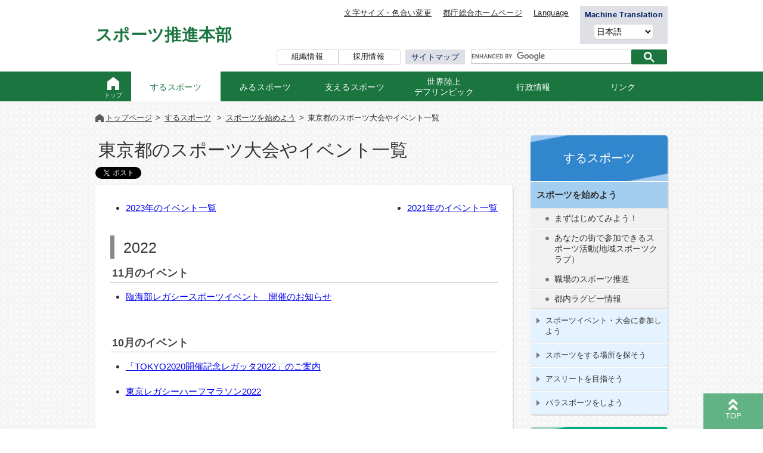

--- FILE ---
content_type: text/html; charset=UTF-8
request_url: https://www.sports-tokyo-info.metro.tokyo.lg.jp/eventblog2022.html
body_size: 111878
content:
<!DOCTYPE html>
<html lang="ja">


<head>

<meta charset="UTF-8" />
<meta property="og:title" content="東京都のスポーツ大会やイベント一覧｜スポーツTOKYOインフォメーション" />
<meta property="og:type" content="sport" />
<meta property="og:image" content="/image/og_image.gif" />
<meta property="og:site_name" content="スポーツTOKYOインフォメーション" />
<title>東京都のスポーツ大会やイベント一覧｜スポーツTOKYOインフォメーション</title>
<meta name="keywords" content="東京,スポーツ観戦,観戦招待,イベント,最新情報,スポーツ大会,東京都,スポーツイベント,イベント情報" />
<meta name="description" content="東京都のスポーツ情報サイトです。スポーツ大会・イベントに関する最新情報の一覧です。" />

<!-- ##### Meta Scripts ##### -->
<meta http-equiv="X-UA-Compatible" content="IE=edge" />
<meta name="format-detection" content="telephone=no" />
<meta property="og:image" content="https://www.sports-tokyo-info.metro.tokyo.lg.jp/image/og_image.gif">

<link rel="icon" type="image/vnd.microsoft.icon" href="/images/favicon.ico" />
<!-- stylesheet -->
<link rel="stylesheet" href="/styles/slick.css?v01" media="all" />
<link rel="stylesheet" href="/styles/commonStyle.css?v01-20250401" media="all" />
<!-- javascript -->
<script type="text/JavaScript" src="/scripts/jquery-3.6.1.min.js?v01"></script>
<script type="text/JavaScript" src="/scripts/jquery-migrate-3.4.0.min.js"></script>
<script type="text/JavaScript" src="/scripts/slick.min.js?v01"></script>
<script type="text/JavaScript" async src="/scripts/jquery.cookie.js?v01"></script>
<script type="text/JavaScript" async src="/scripts/main.js?v01"></script>

<meta name="viewport" content="width=device-width, initial-scale=1.0, user-scalable=yes" />
<link rel="stylesheet" href="https://use.fontawesome.com/releases/v5.6.4/css/all.css">
<!-- ##### SportsTokyo Scripts ##### -->
<link rel="stylesheet" href="/styles/sports_common.css?v19" media="all" />
<link rel="stylesheet" href="/styles/sports_style.css?v24" media="all" />
<link rel="stylesheet" href="/styles/sports_sidenavi.css?v26" media="all" />
<link rel="stylesheet" href="/styles/additional_old.css?v02" media="all" />
<link rel="stylesheet" href="/styles/sports_mobile.css?v07" media="all" />
<!-- ##### /SportsTokyo Scripts ##### -->

<!-- Google Tag Manager -->
<script>(function(w,d,s,l,i){w[l]=w[l]||[];w[l].push({'gtm.start':
new Date().getTime(),event:'gtm.js'});var f=d.getElementsByTagName(s)[0],
j=d.createElement(s),dl=l!='dataLayer'?'&l='+l:'';j.async=true;j.src=
'https://www.googletagmanager.com/gtm.js?id='+i+dl;f.parentNode.insertBefore(j,f);
})(window,document,'script','dataLayer','GTM-MVRB48K');</script>
<!-- End Google Tag Manager -->

<!-- Google Tag Manager -->
<script>(function(w,d,s,l,i){w[l]=w[l]||[];w[l].push({'gtm.start':
new Date().getTime(),event:'gtm.js'});var f=d.getElementsByTagName(s)[0],
j=d.createElement(s),dl=l!='dataLayer'?'&l='+l:'';j.async=true;j.src=
'https://www.googletagmanager.com/gtm.js?id='+i+dl;f.parentNode.insertBefore(j,f);
})(window,document,'script','dataLayer','GTM-KN67D3H');</script>
<!-- End Google Tag Manager -->

<!-- ##### リードスピーカー webReader ##### -->
<script src="//cdn1.readspeaker.com/script/11213/webReader/webReader.js?pids=wr&amp;forceAdapter=ioshtml5&amp;disable=translation,lookup" type="text/javascript"></script>
<!-- ##### /リードスピーカー webReader ##### -->

<!-- ##### /Meta Scripts ##### -->

<!-- ##### Additional scripts ##### -->

<!-- ##### /Additional scripts ##### -->
</head>

<body id="suru_hajimeru">
<!-- ############### Header ############### -->
<!-- Google Tag Manager (noscript) -->
<noscript><iframe title="Google Tag Manager" src="https://www.googletagmanager.com/ns.html?id=GTM-MVRB48K"
height="0" width="0" style="display:none;visibility:hidden"></iframe></noscript>
<!-- End Google Tag Manager (noscript) -->
 <!-- Google Tag Manager (noscript) -->
<noscript><iframe title="Google Tag Manager" src="https://www.googletagmanager.com/ns.html?id=GTM-KN67D3H"
height="0" width="0" style="display:none;visibility:hidden"></iframe></noscript>
<!-- End Google Tag Manager (noscript) -->

<!-- ############################################ fecebook script ############################################ -->
<div id="fb-root"></div>
<script>(function(d, s, id) {
  var js, fjs = d.getElementsByTagName(s)[0];
  if (d.getElementById(id)) return;
  js = d.createElement(s); js.id = id;
  js.src = 'https://connect.facebook.net/ja_JP/sdk.js#xfbml=1&version=v3.0';
  fjs.parentNode.insertBefore(js, fjs);
}(document, 'script', 'facebook-jssdk'));</script>
<!-- ############################################ /fecebook script ############################################ -->

 <!-- 翻訳機能箇所のjsとcss▼ -->
<style>
  .gtranslate_pc {
    display: block;
  }

  .gtranslate_sp {
    display: none;
  }

  @media screen and (max-width: 800px) {
    .gtranslate_pc {
      display: none;
    }

    .gtranslate_sp {
      display: block;
    }
  }
</style>
<script>
  window.gtranslateSettings = {
    default_language: 'ja',
    native_language_names: true,
    detect_browser_language: true,
    languages: ['ja', 'en', 'zh-CN', 'zh-TW', 'ko'],
    wrapper_selector: '.gtranslate_wrapper'
  };
</script>
<script src="https://cdn.gtranslate.net/widgets/latest/dropdown.js" defer></script>

<header class="c-header" id="c-header" role="banner">
  <div class="c-header__body">
    <div class="c-header__left">
      <h1 class="logo">
        <a href="/">
          スポーツ推進本部
        </a>
      </h1>
      <div class="navToggle">
        <button id="js-navToggle">
          <img class="menuOpen" src="/images/menu_open.png" width="32" height="28" alt="メニューボタンのアイコン" />
          <!-- <svg class="menuOpen" version="1.1" xmlns="http://www.w3.org/2000/svg" xmlns:xlink="http://www.w3.org/1999/xlink" width="16" height="14" viewBox="0 0 16 14" role="img" >
  <title>メニューボタンのアイコン</title>
            <rect fill="#FFFFFF" width="16" height="2"/>
            <rect y="6" fill="#FFFFFF" width="16" height="2"/>
            <rect y="12" fill="#FFFFFF" width="16" height="2"/>
          </svg> -->
          <img class="menuClose" src="/images/menu_close.png" width="20" height="20" alt="閉じるボタンのアイコン" />
          <!-- <svg class="menuClose" version="1.1" xmlns="http://www.w3.org/2000/svg" xmlns:xlink="http://www.w3.org/1999/xlink" width="14" height="14" viewBox="0 0 24 24" role="img" >
  <title>閉じるボタンのアイコン</title>
            <path fill="#fff" d="M14.828,12l8.586-8.586c0.781-0.781,0.781-2.047,0-2.828
              c-0.781-0.781-2.047-0.781-2.828,0L12,9.172L3.414,0.586c-0.781-0.781-2.047-0.781-2.828,0c-0.781,0.781-0.781,2.047,0,2.828
              L9.172,12l-8.586,8.586c-0.781,0.781-0.781,2.047,0,2.828C0.976,23.805,1.488,24,2,24c0.512,0,1.023-0.195,1.414-0.586L12,14.828
              l8.586,8.586C20.977,23.805,21.488,24,22,24s1.023-0.195,1.414-0.586c0.781-0.781,0.781-2.047,0-2.828L14.828,12z"/>
          </svg> -->
          <span>メニュー</span>
        </button>
      </div>
      <div class="twidget_box twidget_sp">
        <p class="twidget_txt">Machine Translation</p>
        <div class="twidget">
			    <!-- ##### GTranslate ##### -->
          <!-- <div class="gtranslate_wrapper" id="gtranslate_sp">
          </div> -->

			    <select name="sp_select" placeholder="言語を選択" class="twidget-select" title="言語を選択">
            <option class="notranslate" value="//en.sports-tokyo-info.metro.tokyo.lg.jp">English</option>
            <option class="notranslate" value="//zh-cn.sports-tokyo-info.metro.tokyo.lg.jp">简体中文</option>
            <option class="notranslate" value="//zh-tw.sports-tokyo-info.metro.tokyo.lg.jp">繁體中文</option>
            <option class="notranslate" value="//ko.sports-tokyo-info.metro.tokyo.lg.jp">한국어</option>
            <option class="notranslate" value="//www.sports-tokyo-info.metro.tokyo.lg.jp">日本語</option>
          </select>
        </div>
      </div>
    </div>
    <!-- /.c-header__left -->
    <div class="c-header__right">
      <div class="c-header__right__top">
        <ul class="c-headerLinks">
          <li class="c-headerLinks__item">
            <a class="c-headerLinks__link" href="/setting.html">文字サイズ・色合い変更</a>
          </li>
          <li class="c-headerLinks__item">
            <a class="c-headerLinks__link" href="http://www.metro.tokyo.jp/index.html" target="_blank">都庁総合ホームページ</a>
          </li>
          <li class="c-headerLinks__item">
            <a class="c-headerLinks__link" href="/foreignlanguage.html">Language</a>
          </li>
          <li class="c-headerLinks__item">
            <div class="twidget_box">
              <p class="twidget_txt">Machine Translation</p>
              <div class="twidget">
				        <!-- ##### GTranslate ##### -->
                  <!-- <div class="gtranslate_wrapper" id="gtranslate_pc">
                  </div> -->

                <select name="pc_select" placeholder="言語を選択" class="twidget-select" title="言語を選択">
                  <option class="notranslate translateEN" value="//www.sports-tokyo-info.metro.tokyo.lg.jp/translate/en.html?p=" data-gt-lang="en">English</option>
                  <option class="notranslate translateZHCN" value="//www.sports-tokyo-info.metro.tokyo.lg.jp/translate/zh-cn.html?p=" data-gt-lang="zh-cn">简体中文</option>
                  <option class="notranslate translateZHTW" value="//www.sports-tokyo-info.metro.tokyo.lg.jp/translate/zh-tw.html?p=" data-gt-lang="zh-tw">繁體中文</option>
                  <option class="notranslate translateKO" value="//www.sports-tokyo-info.metro.tokyo.lg.jp/translate/ko.html?p=" data-gt-lang="ko">한국어</option>
                  <option class="notranslate" value="//www.sports-tokyo-info.metro.tokyo.lg.jp" data-gt-lang="ja">日本語</option>
                </select>

              </div>
              <div class="c-translate-modal">
                <div class="c-translate-modal__content"></div>
              </div>
            </div>
          </li>
        </ul>
        <!-- /.c-headerLinks -->
      </div>
      <!-- /.c-header__right__top -->
      <div class="c-header__right__bottom">
         <ul class="header-bureau_submenu-list">
             <li class="header-bureau_submenu-list-item"><a class="header-bureau_submenu-button" href="/seisaku/about/index.html">組織情報</a></li>
             <li class="header-bureau_submenu-list-item"><a class="header-bureau_submenu-button" href="/seisaku/recruitment/index.html">採用情報</a></li>
        </ul>
        <p class="sitemapLink"><a class="sitemapLink__link" href="/sitemap.html">サイトマップ</a></p>
        <div class="searchBox">
          <!-- ↓↓ ここにサイト内検索のコードを埋め込みます。 ↓↓ -->
          <script async src="https://cse.google.com/cse.js?cx=b4bed82dca5c948eb"></script>
          <div class="gcse-searchbox-only"></div>


          <!--form class="searchBox__form" name="search_form" action="https://search.metro.tokyo.lg.jp/" method="GET" target="_blank">
          <input class="searchBox__input" type="text" name="kw" size="28" maxlength="256" value="" title="サイト内検索" class="search_box">
          <input class="searchBox__submit" type="submit" value="検索">
          <input type="hidden" name="temp" value="JP"><input type="hidden" name="ie" value="u"><input type="hidden" name="sitesearch" value="www.sports-tokyo-info.metro.tokyo.lg.jp"><input type="hidden" name="num" value="30">
          </form-->
          <!-- ↑↑ ここにサイト内検索のコードを埋め込みます。 ↑↑ -->
        </div>
        <!-- /.searchBox -->
      </div>
      <!-- /.c-header__right__bottom -->
    </div>
    <!-- /.c-header__right -->
  </div>
  <!-- /.c-header__body -->
  <div class="c-header__spDrawer">
    <ul class="c-headerLinks">
      <li class="c-headerLinks__item w-full">
        <a class="c-headerLinks__link" href="/setting.html">文字サイズ・色合い変更</a>
      </li>
      <li class="c-headerLinks__item w-full">
        <a class="c-headerLinks__link" href="/foreignlanguage.html">Language</a>
      </li>
    </ul>
    <!-- /.c-headerLinks -->
    <nav class="c-gNav" id="c-gNav" role="navigation">
      <div class="c-gNav__body">
        <ul class="c-listGnav">
          <li class="c-listGnav__item is-top">
            <a class="c-listGnav__link" href="/">
              <img class="homeIcon normal" src="/images/top_icon.png" width="20" height="22" alt="" />
              <img class="homeIcon active" src="/images/top_icon_hover.png" width="20" height="22" alt="" />
              <!-- <svg version="1.1" xmlns="http://www.w3.org/2000/svg" xmlns:xlink="http://www.w3.org/1999/xlink" width="40" height="44" viewBox="0 0 40 44" role="img">
      <title>トップページ</title>
                <polygon points="20,0 0,16 0,44 14,44 14,30 26,30 26,44 40,44 40,16 " />
              </svg> -->
              <span class="c-listGnav__link__body">トップ<span class="spOnly">ページ</span></span>
            </a>
          </li>
          <li class="suru c-listGnav__item">
            <a class="c-listGnav__link" href="/suru/">
              <span class="c-listGnav__link__body">するスポーツ</span>
            </a>
          </li>
          <li class="miru c-listGnav__item">
            <a class="c-listGnav__link" href="/miru/">
              <span class="c-listGnav__link__body">みるスポーツ</span>
            </a>
          </li>
          <li class="sasaeru c-listGnav__item">
            <a class="c-listGnav__link" href="/sasaeru/">
              <span class="c-listGnav__link__body">支えるスポーツ</span>
            </a>
          </li>
          <li class="tokyoforward2025 c-listGnav__item">
            <a class="c-listGnav__link" href="/tokyoforward2025/">
              <span class="c-listGnav__link__body sekaiDef__txt">世界陸上<br>デフリンピック</span>
            </a>
          </li>
          <li class="seisaku c-listGnav__item">
            <a class="c-listGnav__link" href="/seisaku/">
              <span class="c-listGnav__link__body">行政情報</span>
            </a>
          </li>
		  <li class="link c-listGnav__item">
            <a class="c-listGnav__link" href="/link.html">
              <span class="c-listGnav__link__body">リンク</span>
            </a>
          </li>
        </ul>
      </div>
    </nav>
    <!-- /.c-gNav -->
    <div class="drawerBottom">
      <ul class="drawerLinks">
        <li class="drawerLinks__item"><a class="drawerLinks__link" href="http://www.metro.tokyo.jp/" target="_blank">都庁総合ホームページ</a></li>
        <li class="drawerLinks__item"><a class="drawerLinks__link" href="/sitemap.html">サイトマップ</a></li>
      </ul>
      <!-- /.drawerLinks -->
      <div class="closeBtn">
        <button id="js-closeBtn">
          <img class="closeBtnIcon" src="/images/nav_close.png" width="24" height="24" alt="閉じるボタンのアイコン" />
          <!-- <svg version="1.1" xmlns="http://www.w3.org/2000/svg" xmlns:xlink="http://www.w3.org/1999/xlink" width="12" height="12" viewBox="0 0 24 24" role="img" >
  <title>閉じるボタンのアイコン</title>
            <path fill="#002063" d="M14.828,12l8.586-8.586c0.781-0.781,0.781-2.047,0-2.828
              c-0.781-0.781-2.047-0.781-2.828,0L12,9.172L3.414,0.586c-0.781-0.781-2.047-0.781-2.828,0c-0.781,0.781-0.781,2.047,0,2.828
              L9.172,12l-8.586,8.586c-0.781,0.781-0.781,2.047,0,2.828C0.976,23.805,1.488,24,2,24c0.512,0,1.023-0.195,1.414-0.586L12,14.828
              l8.586,8.586C20.977,23.805,21.488,24,22,24s1.023-0.195,1.414-0.586c0.781-0.781,0.781-2.047,0-2.828L14.828,12z"/>
          </svg> -->
          <span>閉じる</span>
        </button>
      </div>
    </div>
    <!-- /.drawerBottom -->
  </div>
  <!-- /.c-header__spDrawer -->
  <script type="text/javascript">
    $(function(){
      $(".twidget select[name='sp_select'] option").each(function(){
        let v=$(this).attr("value");
        let n=location.href.indexOf(v);
        if( n>0 && n<10 ){
          $(".twidget select['sp_select']").val( v );
          return false;
        }
        if ( n < 0 ) {
          $(".twidget select[name='sp_select']").val( v );
          return false;
        }
      });

      $(".twidget select[name='pc_select'] option").each(function(){
        let gtLang=$(this).data("gt-lang");
        let v=$(this).attr("value");
        console.log({v})
        let n=location.href.indexOf(gtLang);
        console.log({n})
        if( n>0 && n<10 ){
          $(".twidget select[name='pc_select']").val( v );
          return false;
        }
        if ( gtLang === "ja" && n < 0 ) {
          $(".twidget select[name='pc_select']").val( v );
          return false;
        }
      });

      $(".twidget select").change(function(){
        let v=$(this).val();
        console.log({v})
        v+=window.location.pathname;
        location.href=v;
      });
    });
  </script>
</header>

<!-- ############### /Header ############### -->

<!-- ##################################################### Content ##################################################### -->
<div id="SportsContent" class="clearfix">

<!-- ############### BreadNavi ############### -->
<div id="BreadNavi" class="clearfix">
<ul>
<li><a href="/">トップページ</a></li>
<li class="Category">
<a class="suru" href="/suru/">するスポーツ</a>
<a class="miru" href="/miru/">みるスポーツ</a>
<a class="sasaeru" href="/sasaeru/">支えるスポーツ</a>
<a class="seisaku" href="/seisaku/">行政情報</a>
<a class="link" href="/link.html">リンク</a>
<a class="topics" href="/topics/">トピックス一覧</a>

</li>
<li><a href="/suru/hajimeru.html">スポーツを始めよう</a></li>
<li>東京都のスポーツ大会やイベント一覧</li>
</ul>
</div>
<!-- ############### /BreadNavi ############### -->

<!-- ############################################################## MainContent ############################################################## -->
<div id="MainContent" class="clearfix">

<!-- ############### ContentTop ############### -->

<!-- ############### /ContentTop ############### -->

<h2 class="sti_headline1 hl02">東京都のスポーツ大会やイベント一覧</h2>
<!-- ############### SNS ############### -->
<div class="SNS">
    <a href="https://twitter.com/share?ref_src=twsrc%5Etfw" class="twitter-share-button" data-show-count="false">ツイート</a><script async src="https://platform.twitter.com/widgets.js" charset="utf-8"></script>
    <div class="fb-like" data-layout="button_count"></div>
</div>
<!-- ############### /SNS ############### -->

<!-- ############################### InternalContent ############################### -->
<div class="InternalContent clearfix">

      <ul>
		  <li class="floatL"><a href="/eventblog.html">2023年のイベント一覧</a></li>
		  <li class="floatR"><a href="/eventblog2021.html">2021年のイベント一覧</a></li>
      </ul>

      <div>
        <h3>2022</h3>
		  
		<h4>11月のイベント</h4>
        <ul>
		  <li><a href="/eventblog/2022/4/bm_22041501.html">臨海部レガシースポーツイベント　開催のお知らせ</a></li>
        </ul>
		  
		<h4>10月のイベント</h4>
        <ul>
			<li><a href="/eventblog/2022/8/bm_22081701.html">「TOKYO2020開催記念レガッタ2022」のご案内</a></li>
			<li><a href="/1yearanniversary/legacyhalf2022.html">東京レガシーハーフマラソン2022</a></li>
        </ul>
		  
		<h4>9月のイベント</h4>
        <ul>
		  <li><a href="/eventblog/2022/7/bm_22071901.html">2022 ジュニアスポーツアジア交流大会</a></li>
        </ul>
		  
		<h4>8月のイベント</h4>
        <ul>
		  <li><a href="/1yearanniversary/">東京2020パラリンピック1周年記念イベント</a></li>
        </ul>
		  
		<h4>7月のイベント</h4>
        <ul>
			<li><a href="https://after1year.jp/" target="_blank">東京2020オリンピック・パラリンピック1周年記念セレモニー</a></li>
		  <li><a href="/eventblog/2022/5/bm_22053001.html">有明アーバンスポーツパーク（仮称）スケートボード都民体験会の実施について</a></li>
        </ul>

		<h4>6月のイベント</h4>
        <ul>
		  <li><a href="https://www.metro.tokyo.lg.jp/tosei/hodohappyo/press/2022/05/30/12.html" target="_blank">東京2020オリンピック１周年記念<br>
			  「みんなでスポレク よおーぃドン！」を開催します！<br>
			  ～大井ふ頭中央海浜公園ホッケー競技場再開業イベント～</a></li>
        </ul>
		  
		<h4>5月のイベント</h4>
        <ul>
		  <li><a href="/eventblog/2022/4/bm_22042601.html">東京鬼ごっこ参加者募集のお知らせ ～オリンピックメダリスト村上茉愛さんと、親子体操～</a></li>
		  <li><a href="/eventblog/2022/3/bm_22032501.html">第75回都民体育大会・第23回東京都障害者スポーツ大会合同開会式の開催</a></li>
		  <li><a href="/eventblog/2022/4/bm_22041301.html">2022東京国際ユース（U-14）サッカー大会</a></li>
		  
        </ul>
		  
		<h4>4月のイベント</h4>
        <ul>
		  <li><a href="/eventblog/2022/4/bm_22042103.html">「海の森ＳＰＲＩＮＧ　ＦＥＳＴＡ」を開催します！～海の森水上競技場再開業イベント～</a></li>
        </ul>

        <h4>3月のイベント</h4>
        <ul>
		  <li><a href="/eventblog/2022/2/bm_22021501.html">アーバン・フィットネス in 丸の内 2022</a></li>
          <li><a href="/eventblog/2021/12/bm_21121301.html">2022板橋CityマラソンONLINE</a></li>
			<li><a href="/eventblog/2022/2/bm_22021502.html">味の素スタジアム ランニングフェスタ</a></li>
        </ul>
		  
		<h4>2月のイベント</h4>
        <ul>
		  <li><a href="/eventblog/2022/1/bm_22010601.html">～アスリートのキャリア形成を一緒に考えてみませんか～「アスリートのデュアルキャリアセミナー」を開催</a></li>
          <li><a href="/eventblog/2021/12/bm_21121601.html">TOKYOウオーク（東京ベイウォーク・アプリウォーク）</a></li>
        </ul>
		  
		<h4>1月のイベント</h4>
        <ul>
		  <li><a href="/eventblog/2022/1/bm_22011301.html">TOKYO VR ランニング体験会（１月～３月実施）</a></li>
          <li><a href="/eventblog/2021/12/bm_21121601.html">TOKYOウオーク（アプリウォーク）</a></li>
        </ul>

      </div>

      <br>
      <ul>
		  <li class="floatL"><a href="/eventblog.html">2023年のイベント一覧</a></li>
		  <li class="floatR"><a href="/eventblog2021.html">2021年のイベント一覧</a></li>
      </ul>



<!-- ############### ContentBottom ############### -->

<!-- ############### /ContentBottom ############### -->

</div>
<!-- ############################### /InternalContent ############################### -->

</div>
<!-- ############################################################## /MainContent ############################################################## -->


<!-- ############################### SideNavi ############################### -->
<div id="SideNavi" class="clearfix">
<div class="navi">
<div class="suru">
	<div class="title">するスポーツ</div>
	<ul>
		<li class="hajimeru"><a href="/suru/hajimeru.html"><span class="title">スポーツを始めよう</span></a>
			<ul>
				<li class="no22"><a href="/suru/hajimeru_mazu.html"><span class="title">まずはじめてみよう！</span><span
							class="overview"></span></a></li>
				<li class="no20"><a href="/suru/hajimeru_club.html"><span class="title">あなたの街で参加できるスポーツ活動(地域スポーツクラブ）</span><span
							class="overview"></span></a></li>
				<li class="no24"><a href="/suru/hajimeru_syokuba.html"><span class="title">職場のスポーツ推進</span><span
							class="overview"></span></a></li>
				<li class="no34"><a href="/tokyo-rugby.html"><span class="title">都内ラグビー情報</span><span
							class="overview">ラグビーワールドカップ2019大会開催を記念し、東京都内のラグビー情報等を紹介しています。</span></a></li>
			</ul>
		</li>
		<li class="sanka"><a href="/suru/sanka.html"><span class="title">スポーツイベント・<br
						class="homeMobilenone">大会に参加しよう</span></a>
			<ul>
				<li class="no17"><a href="/sample_athletekokumin.html"><span class="title">東京都スポーツ大会・国民スポーツ大会</span><span
							class="overview">国内最大の国民スポーツの祭典である「国民スポーツ大会」での東京都選手団の成績や活躍等をお知らせします。</span></a></li>
				<li class="no37"><a href="/eventblog/2025/4/bm_25040401.html"><span class="title">都民スポレクふれあい大会</span><span
							class="overview">子供から高齢者まで、運動が苦手な方や、普段運動する機会の少ない方でも気軽に楽しむことができるスポーツ・レクリエーションの競技大会です。様々な種目の大会や体験会に都内の体育館や公園等でご参加になれます。</span></a>
				</li>
				
				<li class="no32"><a href="/suru/tokyo_multi_sports_trial.html"><span
							class="title">プロスポーツチーム×東京都マルチスポーツ体験会</span><span
							class="overview">2025年新春はラグビー観戦などスポーツ初め！<br>プロスポーツチームと東京都のコラボによるマルチスポーツ体験会を開催！1月4日（土曜日）＠駒沢オリンピック公園中央広場</span></a>
				</li>
				<li class="no09"><a href="/seisaku/forthedisabled_taikai.html"><span
							class="title">東京都障害者スポーツ大会・全国障害者スポーツ大会</span><span
							class="overview">東京都障害者スポーツ大会及び全国障害者スポーツ大会についてご説明します。</span></a></li>
				<li class="no31"><a href="https://www.senior-enjoy.com/?utm_source=qr&utm_medium=tokyo202505&utm_campaign=202505cp"
						target="_blank"><span class="title">“TOKYO 縁ジョイ!“2026 東京都シニア・コミュニティ交流大会</span>
						<span class="overview">
							シニア世代の皆様に趣味として親しまれている、囲碁、将棋、健康マージャン、カラオケ、ダンススポーツ、e スポーツの 6 種目による交流大会。人と人とのつながりを新たに生み出すとともに、身近なコミュニティへの参加のきっかけづくりにつなげることを目指しています。
						</span></a>
				</li>
				<li class="no21"><a href="/seniorfes_nennrin.html"><span
							class="title">TOKYO縁ジョイ！ シニア健康スポーツフェスティバル・全国健康福祉祭（ねんりんピック）選手団派遣事業</span><span
							class="overview">TOKYO縁ジョイ！ シニア健康スポーツフェスティバル及び全国健康福祉祭（ねんりんピック）選手団派遣事業についてご説明します。</span></a></li>
				<li class="no07"><a href="/seisaku/details/challenge_sports_tokyo.html"><span
							class="title">障害のある人もない人も、スポーツを体験しよう！（チャレスポ！TOKYO）</span><span
							class="overview">障害のある人にもない人にも障害者スポーツへの理解と共感を深めてもらうとともに、障害者にスポーツを始めるきっかけを提供することを目的として、誰もが楽しめる参加体験型スポーツイベントを開催しています。</span></a>
				</li>
				<li class="no24"><a href="/suru/tokyo-universal-walking.html" target="_blank"><span
							class="title">「TOKYOユニバーサルウォーキング」のお知らせ</span><span
							class="overview">バリアフリーに配慮したコースとアプリで障害のある方もない方も気軽にウォーキングを楽しめます。<br>
							アプリを使用して好きなタイミングで楽しめる「<span class="bold">アプリウォーク</span>」を実施します。</span></a></li>
				<!--0828公開-->
				<li class="no40"><a href="/sportsfunpark/" target="_blank"><span
                           class="title">スポーツFUN PARK</span><span
                           class="overview">東京2025デフリンピックの開催期間中の11月22日（土）、23日（日）、24日（月・振休）の３日間、競技会場となる駒沢オリンピック公園の中央広場において、アスリートとの交流やデフスポーツ・パラスポーツの体験が楽しめるイベント「スポーツFUN PARK ～スポーツとサステナブルライフの祭典～」を開催します。是非ご来場ください！</span></a></li>
				
				<li class="subtitle">
					<h4>関連事業：東京マラソン、東京レガシーハーフマラソン</h4>
					<p>東京マラソン財団による事業の詳細については下記リンク先をご覧ください。</p>
				</li>

				<li class="no16"><a href="https://www.marathon.tokyo/" target="_blank"><span class="title">東京マラソン</span><span
							class="overview">アボット・ワールドマラソンメジャーズのひとつ「東京マラソン」の公式ウェブサイトをご紹介します。</span></a></li>
				<li class="no20"><a href="https://www.legacyhalf.tokyo/" target="_blank"><span
							class="title">東京レガシーハーフマラソン</span><span
							class="overview">東京２０２０大会のパラリンピックマラソンコースを活用した「東京レガシーハーフマラソン」の公式ウェブサイトをご紹介します。</span></a></li>
				<li class="no27"><a href="https://tokyo-rokutai-fes.jp/" target="_blank"><span class="title">TOKYO ROKUTAI
							FES</span><span class="overview">ランナーだけでなく、これからスポーツを楽しみたい方も含めて、全ての方が参加できる新たなランニングフェス「TOKYO ROKUTAI
							FES」の公式ウェブサイトをご紹介します。</span></a></li>
				<li class="no28"><a href="/suru/tokyo_legacy_stadium/index.html"><span class="title">東京レガシースタジアム</span><span
							class="overview">東京のスポーツ文化を“レガシー”として次世代へ継承するために、スポーツ経験や年齢、性別、障がいの有無に関わらず、誰もが楽しめるイベントを、国立競技場を舞台に開催</span></a>
				</li>
				<li class="no33"><a href="/tokyo-cheer/index.html">
					<span class="title">TOKYO CHEER 2026</span>
						<span class="overview">
							「TOKYO CHEER 2026」は、東京マラソン当日に開催されてきた「マラソン祭り」「ランナー応援イベント」を引継ぐイベント名称です。「東京マラソン2026」を、コース沿道など全20会場から、『応援（CHEER）』をテーマに、ダンスで、音楽で、伝統芸能で東京マラソンを盛り上げます！
						</span>
					</a>
				</li>

				<li class="subtitle">
					<h4>関連事業：GRAND CYCLE TOKYO</h4>
					<p>GRAND CYCLE TOKYO実行委員会による事業の詳細については下記リンク先をご覧ください。</p>
				</li>
				<li class="no23"><a href="https://grand-cycle-tokyo.jp/" target="_blank"><span class="title">GRAND CYCLE
							TOKYO</span><span class="overview">環境にやさしく、健康にもよい自転車を更に身近なものとするため、「GRAND CYCLE
							TOKYO」プロジェクトとして、自転車に関する様々なイベント等を総合的に進めています。</span></a></li>

				<li class="subtitle">
					<h4>関連事業：スポーツフェスタ WINTER 2025 in 東京体育館、TOKYOウォーク</h4>
					<p>東京都スポーツ文化事業団による事業の詳細については、下記リンク先をご覧下さい。</p>
				</li>
				<li class="no34"><a href="https://www.sportsfesta.jp/2025_winter/" target="_blank"><span class="title">スポーツフェスタ
							WINTER 2025</span><span class="overview">東京体育館　サブアリーナ、屋外スペース
							（JR総武線千駄ケ谷駅・都営大江戸線国立競技場駅　すぐ）卓球体験・レクレーションスポーツ体験・防災スポーツ体験など、誰もが気軽に参加し楽しめるスポーツイベントを開催！！</span></a></li>

				<li class="no22"><a href="https://www.tokyo-walk.jp/" target="_blank"><span
							class="title">「TOKYOウォーク」のお知らせ</span><span
							class="overview">都内の魅力あふれるエリアにおいて、街歩きを楽しめるウォーキングイベントです。<br>開催日にみんなで歩く「わくわくウォーク」と、スマートフォンアプリを使用し、実施期間中に好きなタイミングで歩く「アプリウォーク」を実施します。</span></a>
				</li>


				<li class="subtitle">
					<h4>関連事業：都立特別支援学校活用促進事業・体験教室情報</h4>
					<p>東京都スポーツ文化事業団との共催事業の詳細については、下記リンク先をご覧ください。</p>
				</li>

				<li class="no08"><a href="https://www.tef.or.jp/business/school/index.html" target="_blank"><span
							class="title">身近な地域で参加できるスポーツ等の体験教室<br>（都立特別支援学校活用促進事業）</span><span
							class="overview">特別支援学校の体育館等で、土日を中心にパラスポーツやレクリエーションスポーツの体験教室を実施します。</span></a></li>

				<li class="subtitle">
					<h4>関連事業：TOKYOパラスポーツ・ナビ パラスポーツ情報検索</h4>
					<p>東京都障害者スポーツ協会による事業の詳細については下記リンク先をご覧ください。</p>
				</li>
				<li class="no06"><a href="https://www.tokyo-parasports-navi.metro.tokyo.lg.jp/events/search"
						target="_blank"><span class="title">その他のパラスポーツ情報の検索はこちら（パラスポーツ専門ポータルサイト　TOKYOパラスポーツ・ナビ）</span><span
							class="overview">都内のパラスポーツのイベントや公共スポーツ施設のバリアフリー情報、地域のスポーツクラブなど、障害のある方のスポーツに関する様々な情報を掲載しているポータルサイトです。</span></a>
				</li>

				<li class="subtitle">
					<h4>関連事業：TOKYO WALKING MAP</h4>
					<p>保健医療局による事業の詳細については下記リンク先をご覧ください。</p>
				</li>
				<li class="no26"><a href="https://www.hokeniryo.metro.tokyo.lg.jp/walkmap/index.html" target="_blank"><span
							class="title">TOKYO WALKING MAP</span><span
							class="overview">日常的な身体活動量(歩数)の増加を目的に、区市町村などが作成したウォーキングマップを集約したサイトです。　</span></a></li>

				<li class="subtitle">
					<h4>これまでの取組</h4>
					<p>本事業は、これまでの取組として継続して公開しております。掲載内容は更新されませんので予めご了承ください。</p>
				</li>
				<li class="no29"><a href="/eventblog/2024/8/bm_24080101.html"><span class="title">東京スポーツドック2024 六本木</span><span
							class="overview">9月7日－8日
							六本木ヒルズアリーナ<br>体力測定等を通じて体の状況を把握し、スポーツの継続的な実施や健康増進を目指すイベント「東京スポーツドック2024」を、六本木ヒルズアリーナで開催します。会場では、体力・体組成測定のほか、子供から高齢者まで、スポーツの楽しさを体感できるプログラムを実施します。<br>特別ゲストに７日：内田理央さん、８日：スギちゃんが登場します！</span></a>
				</li>
				<li class="no30"><a href="/eventblog/2024/8/bm_24080102.html"><span class="title">東京スポーツドック2024
							ブース出展</span><span class="overview">10月5日から都内各所で実施します！<br>
							東京スポーツドック2024
							六本木を皮切りに、東京都内で実施されるイベントにブース出展します！会場内では体力・体組成測定、健康運動指導のプログラムをご用意しております。<br>イベントにお越しの際は、ぜひ東京スポーツドック2024へお立ち寄りください！</span></a>
				</li>
				<li class="no18"><a href="/eventblog/2023/8/bm_23082901.html"><span class="title">アーバン・フィットネス 2023<br><span
								class="size01">in SHINJUKU Sta. &amp; FUTAKOTAMAGAWA Sta.</span></span><span
							class="overview">運動を始めるきっかけを提供する、体験型イベント「アーバン・フィットネス」を今年も開催します。平日の仕事終わりでも立ち寄りやすいよう、新宿駅西口、二子玉川駅前が会場です。<br>
							気軽にチャレンジできるプログラムや、あなたの現状を知っていただくための体力測定や体組成測定などを提供するほか、各会場ではスペシャルゲストも登場します！<br>
							この機会にぜひ運動をはじめてみませんか？</span></a></li>
				<!--<li class="no25"><a href="/suru/physical_age_measurement.html"><span class="title">体力年齢測定</span><span
							class="overview">「人生100年時代」のキーワードは体力向上！<br>まずは知ってみましょう、自分の体力年齢。<br>同世代におけるランキングも確認できます。<br>昔懐かし、学生の頃に誰もが体験した体力測定が行えます。ぜひ力試しに参加してみませんか？</span></a>
				</li>-->
			</ul>
		</li>

		<li class="basyo"><a href="/suru/basyo.html"><span class="title">スポーツをする場所を<br class="homeMobilenone">探そう</span></a>
			<ul>
				<li class="no01"><a href="/sportsClass/sportsClass.html"><span class="title">都のスポーツ施設一覧</span><span
							class="overview">都のスポーツ施設をご紹介します！各施設の魅力や活用方法をご紹介するガイドブックも作成しました！</span></a></li>
				<li class="no16"><a href="/suru/basyo/concierge/"><span class="title">TOKYOスポーツ施設コンシェルジュ</span><span
							class="overview">都立18スポーツ施設の施設利用に関する総合的な相談窓口を設置しました。スポーツ利用についての問合せはもちろん、スポーツにとどまらない様々な活用についてご案内させていただきますので、ぜひお問合せください！</span></a>
				</li>

				<!--li class="no14"><a href="https://spopita.jp/search/" target="_blank"><span class="title">【東京都スポーツ文化事業団</span><span class="overview">「SPOPITA」では、都内のスポーツ施設やイベント情報の検索をはじめ、自宅で楽しめるスポーツなどのコンテンツを情報発信しています。</span></a></li-->
				<li class="no08"><a href="https://www.tokyo-parasports-navi.metro.tokyo.lg.jp/facilities/search"
						target="_blank"><span
							class="title">【東京都障害者スポーツ協会】<br>東京都内の公立スポーツ施設を検索（パラスポーツ専門ポータルサイト　TOKYOパラスポーツ・ナビ）</span><span
							class="overview">都内のパラスポーツのイベントや公共スポーツ施設のバリアフリー情報、地域のスポーツクラブなど、障害のある方のスポーツに関する様々な情報を掲載しているポータルサイトです。</span></a>
				</li>
				<li class="no07"><a href="https://www.tef.or.jp/business/school/index.html" target="_blank"><span
							class="title">【東京都スポーツ文化事業団】<br>スポーツができる特別支援学校のご紹介（都立特別支援学校活用促進事業）</span><span
							class="overview">障害のある方や障害者スポーツ団体等が身近な地域でスポーツ活動ができるように、都立特別支援学校の体育施設を、学校教育活動に支障のない範囲で平日夜間や土日・祝日に開放しています。また、障害の有無に関わらず参加できる体験教室も実施しています。</span></a>
				</li>

				<li class="no03"><a href="/suru/basyo/sports_facilities/"><span class="title">大学・企業等のスポーツ施設</span><span
							class="overview">都民の方の利用を受け付けている大学・企業等のスポーツ施設をご紹介します。</span></a></li>
			</ul>
		</li>
		<li class="athlete"><a href="/suru/athlete.html"><span class="title">アスリートを目指そう</span></a>
			<ul>
				<li class="no11"><a href="https://www.para-athlete.tokyo/" target="_blank"><span
							class="title">パラアスリートを目指すあなたへ！（パラスポーツ次世代ホープ発掘事業）</span><span
							class="overview">東京からパラスポーツの次世代を担う選手を輩出することを目的に、競技スポーツとの出会いの機会を提供します。競技者としてスポーツ活動の継続・定着を促進していきます。事業の一環として、スポーツ用義足・車いす体験会とスポーツ用車いすレンタルも実施しています。</span></a>
				</li>
				<li class="no12"><a href="https://www.deaf-tryout24.para-athlete.tokyo/" target="_blank"><span
							class="title">東京2025デフリンピック出場を目指す方を募集！（東京都デフリンピックチャレンジトライアウト）</span><span
							class="overview">来年に迫る東京2025デフリンピックに向けて、４競技（ハンドボール、射撃、テコンドー、レスリング）について、選手発掘のためのトライアウトを実施します。全国から即戦力となる方を見つけ、大会への出場につなげることで、東京2025デフリンピック全体を盛り上げていきます。</span></a>
				</li>

				<li class="subtitle">
					<h4>ジュニア（小・中・高校生）の方へ</h4>
				</li>

				<li class="no02"><a href="/tokyojrathlete.html"><span class="title">新たな競技に挑戦しよう（トップアスリート発掘・育成事業）</span><span
							class="overview">優れた運動能力を有する中学2年生を募集・選考し、育成プログラムを経て、8つの競技のうちから適性のある競技でトップアスリートとして活躍できるよう支援します。</span></a>
				</li>
				<li class="no04"><a href="/joshi-athlete/"><span class="title">頑張る女子アスリートを応援（女子アスリートのコンディショニングガイド）</span><span
							class="overview">女子アスリート特有の競技・健康上の課題について、漫画やイラストによる説明により女子中高生にわかりやすい内容の普及啓発冊子を作成しました。</span></a></li>
				
				<li class="subtitle">
					<h4>地域のスポーツ振興に向けた関係者会議</h4>
				</li>
							<li class="no13"><a href="/regionalSports_meeting.html"><span class="title">「地域のスポーツ振興に向けた関係者会議」に関する情報</span>
					<span class="overview">地域における日常的なスポーツ活動の担い手の確保・育成やスポーツ団体間の連携支援等について検討し、地域のさらなるスポーツ振興、学校部活動の地域連携・地域移行への対応、競技環境の確保を進めていくために、「地域のスポーツ振興に向けた関係者会議」を開催しています。</span></a></li>
										
				<li class="subtitle">
					<h4>関連事業：ジュニア育成地域推進事業</h4>
					<p>東京都スポーツ協会による事業の詳細については下記リンク先をご覧ください。</p>
				</li>

				<li class="no01"><a href="http://www.tokyo-sports.or.jp/junior.html" target="_blank"><span
							class="title">身近な場所で競技に取り組みたい（小・中・高校生）（ジュニア育成地域推進事業）</span><span
							class="overview">地域における小・中・高校生等を対象とし、スポーツ教室、大会、強化練習等を支援し、ジュニアスポーツの裾野拡大と競技レベルの向上を図っています。</span></a></li>

				<li class="subtitle">
					<h4>これまでの取組</h4>
					<p>本事業は、これまでの取組として継続して公開しております。掲載内容は更新されませんので予めご了承ください。</p>
				</li>

				<li class="no03"><a href="/athletecareer.html"><span
							class="title">競技に打ち込むために（アスリート・キャリアサポート事業）（平成２７年度～令和３年度）</span><span
							class="overview">選手が生活基盤を確立し競技活動に専念できるよう（公財）日本オリンピック委員会と連携し、アスリートの就職支援を実施しました。</span></a></li>
			</ul>
		</li>
		<li class="forthedisabled"><a href="/suru/forthedisabled.html"><span class="title">パラスポーツをしよう</span></a>
			<ul>
				<li class="no04"><a href="/seisaku/forthedisabled_taikai.html"><span
							class="title">東京都障害者スポーツ大会・全国障害者スポーツ大会</span><span
							class="overview">東京都障害者スポーツ大会及び全国障害者スポーツ大会についてご説明します。</span></a></li>
				<li class="no11"><a href="/suru/forthedisabled/supohaji/index.html"><span
							class="title">スポはじ～スポーツはじめました～</span><span
							class="overview">スポーツをしている障害のある人が、スポーツで心も体もすっきりした理由を伝えます。</span></a></li>
				<li class="no02"><a href="/seisaku/details/challenge_sports_tokyo.html"><span
							class="title">障害のある人もない人も、スポーツを体験しよう！（チャレスポ！TOKYO）</span><span
							class="overview">障害のある人にもない人にもパラスポーツへの理解と共感を深めてもらうとともに、障害者にスポーツを始めるきっかけを提供することを目的として、誰もが楽しめる参加体験型スポーツイベントを開催しています。</span></a>
				</li>
				<li class="no12"><a href="/suru/parasports_recreation_plaza.html"><span
							class="title">「パラスポーツ・レクリエーションひろば」の開催</span><span
							class="overview">自分のペースで自由に気軽にスポーツができます。<br>申込不要・出入り自由・障害のある方もない方もどなたでも参加可能！<br>障害の種別や程度、参加者の希望に応じて運動プログラムを選んで、自由に体験できます。併せて文化演目も鑑賞できます。</span></a>
				</li>
				<li class="no13"><a href="https://www.para-athlete.tokyo/" target="_blank"><span
							class="title">パラアスリートを目指すあなたへ！（パラスポーツ次世代ホープ発掘事業）</span><span
							class="overview">東京からパラスポーツの次世代を担う選手を輩出することを目的に、競技スポーツとの出会いの機会を提供します。競技者としてスポーツ活動の継続・定着を促進していきます。事業の一環として、スポーツ用義足・車いす体験会とスポーツ用車いすレンタルも実施しています。</span></a>
				</li>
				<li class="no09"><a href="/suru/health_mp_forthedisabled.html"><span class="overview"
							style="padding-bottom:0;">～えらべる！かんたん！～</span><span class="title">「健康運動プログラム」</span><span
							class="overview">障害のある方等が自宅や福祉施設など身近な場所で気軽に取り組める運動プログラムを配信しています。障害特性に応じた情報保障などの配慮を行うとともに、障害により動かせる身体の範囲が異なることを想定し、部位別に作成しました。</span></a>
				</li>
				<li class="no10"><a href="https://parasports-start.tokyo/" target="_blank"><span class="overview"
							style="padding-bottom:0;">初めの一歩はここにある。</span><span class="title">パラスポーツスタートガイド</span><span
							class="overview">パラスポーツの裾野拡大を目的として、競技スポーツを始めたり、周囲の方が勧めたりするきっかけにしていただけるよう、パラスポーツの魅力、内容、ルール等を紹介するWebサイトです。</span></a>
				</li>
				<li class="no14"><a href="/suru/smile_paraspo.html"><span class="overview"
							style="padding-bottom:0;">障害特性に合わせてゲームで楽しむ。</span><span class="title">バーチャルスポーツ「Smileパラスポ」</span><span
							class="overview">自宅などの身近な場所で、からだの状態に合わせて楽しめるバーチャルスポーツで、思い切り投げたり、汗をかくほど踊ったり、まわりの人と楽しんだり。運動が苦手でも楽しく体を動かせて「笑顔になれる」という魅力を、「ｅスポーツ」「パラスポーツ」という言葉と織り交ぜて「Smileパラスポ」というタイトルに込めました。ぜひ体験してみてください。</span></a>
				</li>
				<li class="no15"><a href="/suru/forthedisabled_digital.html"><span
							class="title">令和７年度デジタル技術を活用した障害者のスポーツ参加促進事業（ｅパラスポーツ事業）</span><span
							class="overview">障害のある方の中には、「体を動かしたい」という意欲があっても、障害の程度や環境等
							の様々な要因により、思うように運動ができない方がいらっしゃいます。本事業では、障害
							のある方が操作できるように加工、開発されたコントローラーを施設に貸出し、その人に合
							わせた環境でスポーツを楽しめる機会を提供いたします。</span></a>
				</li>
				<li class="no16"><a href="/suru/Para_esports_player_exhibition_match.html"><span
							class="title">パラeスポーツプレーヤーとのエキシビションマッチ対戦者募集</span><span
							class="overview">誰もがスポーツを楽しめる共生社会の実現を目指し、eスポーツの取組により、
							障害のある方とない方が対等に競い合える場を提供するため
							「パラeスポーツプレーヤーとのエキシビションマッチ（ストリートファイター６）」を開催します。</span></a>
				</li>
				<li class="no17"><a href="/suru/Para_esports_tsunagaru.html"><span
							class="title">「つながる!e スポ TOKYO」~障害のある人もない人も e スポーツを通じて対戦・交流~</span><span
							class="overview">東京 e スポーツフェスタ 2026 において、障害のある方とない方が e スポーツを通じて交流する場「つながる!e スポ TOKYO」を開催します。実施内容:「e パラスポーツ交流会」・「パラ e スポーツプレーヤーとのエキシビションマッチ」・「e パラスポーツ・バーチャルスポーツ体験ブース」</span></a>
				</li>

				<li class="subtitle">
					<h4>関連事業：都立特別支援学校活用促進事業・体験教室情報</h4>
					<p>東京都スポーツ文化事業団との共催事業の詳細については、下記リンク先をご覧ください。</p>
				</li>

				<li class="no05"><a href="https://www.tef.or.jp/business/school/index.html" target="_blank"><span
							class="title">身近な地域で参加できるスポーツ等の体験教室<br>
							（都立特別支援学校活用促進事業）</span><span
							class="overview">特別支援学校の体育館等で、土日を中心にパラスポーツやレクリエーションスポーツの体験教室を実施します。</span></a></li>

				<li class="subtitle">
					<h4>関連事業：TOKYOパラスポーツ・ナビ パラスポーツ情報検索</h4>
					<p>東京都障害者スポーツ協会による事業の詳細については下記リンク先をご覧ください。</p>
				</li>
				<li class="no01"><a href="https://www.tokyo-parasports-navi.metro.tokyo.lg.jp/events/search"
						target="_blank"><span class="title">その他のパラスポーツ情報の検索はこちら（パラスポーツ専門ポータルサイト　TOKYOパラスポーツ・ナビ）</span><span
							class="overview">都内のパラスポーツのイベントや公共スポーツ施設のバリアフリー情報、地域のスポーツクラブなど、障害のある方のスポーツに関する様々な情報を掲載しているポータルサイトです。</span></a>
				</li>
			</ul>
		</li>
	</ul>
</div>
<div class="miru">
<div class="title">みるスポーツ</div>
<ul>
<li class="kokusai"><a href="/miru/kokusai.html"><span class="title">大会を観戦・応援しよう</span></a>
    <ul>
		<li class="no25"><a href="https://www.sports-tokyo-info.metro.tokyo.lg.jp/kokusupo-zensupo-tokyo-athlete/"><span class="title">国スポ・全障スポ応援ページ</span><span class="overview">国スポ及び全障スポに出場する東京育ちアスリート、東京ゆかりパラアスリート等を応援するページです。東京都選手団の情報も発信していきます。</span></a></li>
		<li class="no21"><a href="/miru/kokusai/tokyo2020archive.html"><span class="title">TOKYO FORWARD TOKYO2020レガシー展</span><span class="overview">東京2020大会の歴史的価値や社会的意義を未来に伝えるため、東京2020大会の資産展示や競技体験ができる場を有楽町の「SusHi Tech Square」（旧東京スポーツスクエア）1階フロアに開設します。</span></a></li>
		<li class="no12"><a href="/miru/syoutai_kansen_r06.html"><span class="title">スポーツ大会 観戦招待・優待企画<br>（スポーツ観戦事業）</span><span class="overview">東京都が共催又は後援する大規模スポーツ大会について、大会に都民の皆様を招待することにより、スポーツを実際に見る機会を創出していきます。</span></a></li>
		<li class="no08"><a href="/miru/kokusai_list.html"><span class="title">国際スポーツ大会の誘致・開催支援大会一覧</span><span class="overview">東京都では、都内で国際スポーツ大会の開催を目指す団体に対し、誘致活動や開催を支援する事業を実施しています。今年度の支援大会に決定した国際スポーツ大会の情報をお知らせします。</span></a></li>
		<li class="no24"><a href="/eventblog/2024/9/bm_24090303.html"><span class="title">女子ソフトボールで盛り上がろう！<br>女子ソフトボール国際交流事業</span><span class="overview">「WBSC女子U15ソフトボールワールドカップ2023」を開催したレガシーとして、ソフトボール競技の振興・普及とジュニアアスリートの競技力向上、国際交流機会の創出、広く子供たちへのスポーツ振興等を目的に「女子ソフトボール国際交流事業」を実施しました。</span></a></li>		
		<li class="no11"><a href="https://www.tokyo-u14.com/" target="_blank"><span class="title">東京国際ユース(U-14)サッカー大会</span><span class="overview">海外の強豪ユース選手との試合を通じた、ユース世代（14歳以下）の選手の競技力向上と相互理解、被災地との交流を目的として、2008年から実施している国際大会です。</span></a></li>
		<li class="no18"><a href="https://tokyo-jsa.jp/" target="_blank"><span class="title">海外各都市のジュニア選手が集結<br>ジュニアスポーツアジア交流大会</span><span class="overview">海外各都市からジュニア世代のスポーツ選手やその指導者、更にパラアスリートも招き、交流試合や指導者交流により、障害のある選手もない選手も参加する国際大会を実施しています。</span></a></li>
		
		<li class="no16"><a href="https://www.sports-archives.metro.tokyo.lg.jp/" target="_blank"><span class="title">東京2020大会 デジタルアーカイブ</span><span class="overview">アーカイブ資産は、歴史的な価値を有し、大会の記憶・記録を伝えていくもので、後世に受け継いでいくべき重要なレガシーとなる資産です。都が管理する資産は、「東京2020大会 デジタルアーカイブ」にてWeb上で閲覧できます。</span></a></li>
		<li class="no15"><a href="/1yearanniversary/tonai_legacy_installation.html"><span class="title">都内レガシー設置物の設置状況について</span><span class="overview">レガシー設置物とは、東京2020オリンピック・パラリンピック競技大会の機運醸成及び大会後に大会を想起するため、東京都、関係自治体及び大会会場所有者等によって、設置、維持管理されるものです。</span></a></li>
		
		<li class="subtitle">
			<h4>これまでの取組</h4>
			<p>本事業は、これまでの取組として継続して公開しております。掲載内容は更新されませんので予めご了承ください。</p>
		</li>
		<li class="no22"><a href="/tokyo-rugby-month/2023/report.html"><span class="title">TOKYO RUGBY MONTH 2023親子ラグビー体験会、スペシャルマッチ1万人観戦者募集！</span><span class="overview">プロスポーツチーム等との連携により、都民の皆様にラグビーの魅力を肌で感じてもらいスポーツをするきっかけを作ることを目的として、「TOKYO RUGBY MONTH 2023」を実施いたします。皆様のご応募をお待ちしております！</span></a></li>
		<li class="no13"><a href="/eventblog/2023/6/bm_23061501.html"><span class="title">第1回WBSC女子U15ソフトボール<br>ワールドカップ2023</span><span class="overview">世界野球ソフトボール連盟が新たに創設し、東京開催が決定した「第1回WBSC女子U15ソフトボールワールドカップ2023」をご紹介します。</span></a></li>
		<li class="no20"><a href="/miru/kokusai/seriku2025-2yearstogo.html"><span class="title">TOKYO FORWARD 2025 シンポジウム</span><span class="overview">2025年に世界陸上競技選手権大会とデフリンピック競技大会が開催され、再びスポーツイヤーを迎えます。東京2025世界陸上 開催2年前の日にあたる9月13日（水）に、「TOKYO FORWARD 2025 シンポジウム」を開催します。</span></a></li>
		<li class="no19"><a href="/eventblog/2023/7/bm_23072001.html"><span class="title">ラグビーワールドカップ2023パブリックビューイング 日本対チリ＠秩父宮ラグビー場</span><span class="overview">日本中が感動に沸いたラグビーワールドカップ2019™開催から4年。<br>いよいよ、ラグビーワールドカップ2023 フランス大会が開催されます。4年前の感動を再び思い出し、一層の感動を共有できるよう秩父宮ラグビー場にて観戦イベントを開催します。<br>皆様のご来場をお待ちしております！</span></a></li>
		<li class="no17"><a href="/miru/kokusai/tokyo2020memorialday2023.html"><span class="title">東京2020大会メモリアルデー</span><span class="overview">東京2020オリンピック開会日から2周年にあたり、日本オリンピック委員会（JOC）及び日本パラリンピック委員会（JPC）と共同で様々な取り組みを実施します。</span></a></li>
		<li class="no14"><a href="/1yearanniversary/"><span class="title">東京2020大会1周年記念</span><span class="overview">東京2020オリンピック・パラリンピック競技大会の開催から1周年を記念して、令和4年（2022年）に実施した各イベント情報です。</span></a></li>
		<li class="no03"><a href="https://www.2020games.metro.tokyo.lg.jp/taikaijyunbi/houkoku/tokyo/index.html" target="_blank"><span class="title">第32回オリンピック競技大会（2020／東京）東京2020パラリンピック競技大会　東京都報告書</span><span class="overview">東京2020大会の招致から大会開催までの都の取組全体をまとめた報告書です。</span></a></li>
        <li class="no07"><a href="/RWC2019report.html"><span class="title">ラグビーワールドカップ2019&trade;大会報告書<br>～東京開催の記録～</span><span class="overview">2019年9月20日から11月2日まで開催されたラグビーワールドカップ2019&trade;における、東京都の取組等をまとめた報告書を作成しました。</span></a></li>
    </ul>
</li>
<li class="yukari"><a href="/miru/yukari.html"><span class="title">東京ゆかりの選手を<br class="homeMobilenone">応援しよう</span></a>
    <ul>
		<li class="no10"><a href="https://www.sports-tokyo-info.metro.tokyo.lg.jp/tokyo2025deaflympics-tokyo-athlete/"><span class="title">東京 2025 デフリンピック<br>東京ゆかりデフアスリート応援サイト</span><span class="overview">日本で初めて開催される、きこえない・きこえにくい人のための国際スポーツ大会 「東京 2025 デフリンピック」。大会に出場する東京ゆかりのアスリートについて、選手紹介や出場スケジュール・競技結果、インタビュー等を掲載していきます。</span></a></li>
		<li class="no08"><a href="/sodachi/"><span class="title">東京育ちアスリート応援事業</span><span class="overview">東京育ちアスリートをもっと身近に感じ、応援したくなるよう、アスリート情報や大会情報、地域での活動情報を発信していきます。</span></a></li>
		<li class="no07"><a href="/athlete/"><span class="overview paddingB00">東京パラアスリート強化事業</span>
			<span class="title">東京ゆかりパラアスリート<br>東京ゆかりジュニアパラアスリート</span><span class="overview">東京都は、国際大会で活躍する東京ゆかりのパラアスリートを継続的に輩出していくための支援をしています。</span></a></li>
		<li class="no09"><a href="/tokyo-junior-ambassador/"><span class="title">TOKYOジュニアスポーツアンバサダー</span><span class="overview">東京都は、国際大会に出場するジュニア選手を「TOKYO ジュニアスポーツアンバサダー」に任命し、その活動を応援しています。<br>アンバサダーとなった選手の活躍の様子や出場する国際大会、取り組んでいる競技の魅力について、発信していきます。</span></a></li>
        <li class="no04"><a href="/prize.html"><span class="title">東京のトップアスリートの表彰</span><span class="overview">優秀な成績を収めた東京のトップアスリートへの表彰実績をまとめています。</span></a></li>
		
		<li class="subtitle">
			<h4>これまでの取組</h4>
			<p>本事業は、これまでの取組として継続して公開しております。掲載内容は更新されませんので予めご了承ください。</p>
		</li>
		<li class="no07"><a href="/athlete/archive/"><span class="overview paddingB00">東京パラアスリート強化事業</span>
			<span class="title">東京ゆかりパラアスリート<br>過去の取り組みです</span><span class="overview">東京都は、国際大会で活躍する東京ゆかりのパラアスリートを継続的に輩出していくための支援をしています。</span></a></li>
    </ul>
</li>
<li class="forthedisabled"><a href="/miru/forthedisabled.html"><span class="title">パラスポーツを観戦・<br class="homeMobilenone">応援しよう</span></a>
    <ul>
        <li class="no09"><a href="https://parasportsgekkan.metro.tokyo.lg.jp/" target="_blank"><span class="title">TOKYOパラスポーツ月間2023</span><span class="overview">東京パラリンピックを開催した8月、9月を「TOKYOパラスポーツ月間」と位置づけ、都内各地でパラスポーツの体験や展示などを開催します。</span></a></li>
        <li class="no10"><a href="/seisaku/details/team_beyond.html"><span class="title">パラスポーツ応援プロジェクト<br>「TEAM BEYOND」</span><span class="overview">「TEAM BEYOND」は、パラスポーツを応援する人を増やす東京都のプロジェクトです。スポーツをする人も、観る人も、支える人も、あらゆるメンバーが一つのチームとなってパラスポーツを盛り上げるため、様々な視点からパラスポーツの魅力を発信しています。</span></a></li>
		<li class="no08"><a href="/miru/syoutai_kansen_r05.html"><span class="title">スポーツ大会 観戦招待・優待企画<br>（スポーツ観戦事業）</span><span class="overview">東京都が共催又は後援する大規模スポーツ大会について、大会に都民の皆様を招待することにより、スポーツを実際に見る機会を創出していきます。</span></a></li>
    </ul>
</li>
</ul>
</div>
<div class="sasaeru">
<div class="title">支えるスポーツ</div>
<ul>
<li class="mijika"><a href="/sasaeru/mijika.html"><span class="title">地域でスポーツを支える<br class="homeMobilenone">皆さまへ</span></a>
    <ul>
        <li class="no01"><a href="/regionalSportsClub.html"><span class="title">「地域スポーツクラブ」のご紹介</span><span class="overview">地域住民が主体的に運営し、子供から高齢者、障害のある人を含め、誰もが身近にスポーツを親しむことのできる場である地域スポーツクラブについて紹介します。</span></a></li>
        <li class="no02"><a href="/policyinformation/council/master_plan/promotion_committee.html"><span class="title">地域スポーツ活動を行う「スポーツ推進委員」</span><span class="overview">身近な地域でスポーツ活動の推進に取り組んでいるスポーツ推進委員の役割や、各区市町村のスポーツ推進委員の活動内容を紹介します。</span></a></li>
        <li class="no07"><a href="/sasaeru/collaboration-and-transition.html"><span class="title">学校部活動の地域連携・地域移行に関する情報</span><span class="overview">学校部活動の地域連携・地域移行に関する情報は、こちらから御覧ください。</span></a></li>
        <li class="no08"><a href="/tokyosportsserviceprize.html"><span class="title">スポーツ功労者等の表彰</span><span class="overview">東京都においてスポーツ・レクリエーションの普及・振興に関し、顕著な功労のあった者及び団体への表彰実績をまとめています。</span></a></li>
        <li class="no09"><a href="/regionalSports_meeting.html"><span class="title">「地域のスポーツ振興に向けた関係者会議」に関する情報</span><span class="overview">地域における日常的なスポーツ活動の担い手の確保・育成やスポーツ団体間の連携支援等について検討し、地域のさらなるスポーツ振興、学校部活動の地域連携・地域移行への対応、競技環境の確保を進めていくために、「地域のスポーツ振興に向けた関係者会議」を開催しています。</span></a></li>
    </ul>
</li>
<li class="volunteer"><a href="/sasaeru/volunteer.html"><span class="title">スポーツボランティア情報</span></a>
    <ul>
		<li class="subtitle">
			<h4 class="marginT00">関連事業：東京ボランティアレガシーネットワーク</h4>
			<p>東京都つながり創生財団による事業の詳細については下記リンク先をご覧ください。</p>
		</li>
		
		<li class="no06"><a href="https://www.tokyo-vln.jp/" target="_blank"><span class="title">東京ボランティアレガシーネットワーク</span><span class="overview">スポーツボランティア含め、様々なボランティア活動の魅力を発信するとともに、体験を共有し、交流することができるポータルサイトです。</span></a></li>
		
		<li class="subtitle">
			<h4>関連事業：東京マラソン財団オフィシャルボランティアクラブVOLUNTAINER （ボランテイナー）</h4>
			<p>東京マラソン財団による事業の詳細については下記リンク先をご覧ください。</p>
		</li>
        <li class="no01"><a href="http://www.voluntainer.jp/" target="_blank"><span class="title">東京マラソンのボランティア（ボランテイナー）</span><span class="overview">東京マラソン財団オフィシャルボランティアクラブHPを紹介します。</span></a></li>
		
		<li class="subtitle">
			<h4>関連事業：東京都障害者スポーツ大会ボランティア</h4>
			<p>東京都障害者スポーツ協会による事業の詳細については下記リンク先をご覧ください。</p>
		</li>
		<li class="no03"><a href="/seisaku/forthedisabled_taikai.html"><span class="title">東京都障害者スポーツ大会のボランティア</span><span class="overview">東京都障害者スポーツ大会及び全国障害者スポーツ大会についてご説明します。</span></a></li>
		<li class="subtitle">
			<h4>関連事業：TOKYO障スポ＆サポート</h4>
		</li>
		
		<li class="no07"><a href="https://www.tokyo-ss.net/" target="_blank"><span class="title">障害者スポーツボランティア情報のポータルサイト「TOKYO 障スポ &amp; サポート」</span><span class="overview">障害者スポーツ事業に係るボランティアの募集情報等をオンライン上で配信するポータルサイトです。いつでも最新情報の閲覧やボランティアの参加申込を行うことができます。また、ボランティアを募集する団体の方も、募集情報の掲載・参加申込の受付にご活用いただけます。</span></a></li>
	
    </ul>
</li>
<li class="kigyou_dantai"><a href="/sasaeru/kigyou_dantai.html"><span class="title">企業や団体の皆さまへ</span></a>
    <ul>
        <li class="no01"><a href="/company/"><span class="title">企業の社会貢献活動をご紹介（東京都スポーツ推進企業認定制度）</span><span class="overview">企業等におけるスポーツへの意欲を高めるために、従業員のスポーツ活動の推進や、スポーツ分野における社会貢献活動を実施している企業等を「東京都スポーツ推進企業」として認定します。</span></a></li>
		<li class="no06"><a href="https://www.para-sports.tokyo/enterprise/" target="_blank"><span class="title">企業・団体によるパラスポーツ振興の取組をご紹介（TEAM BEYOND企業・団体向けコンテンツ）</span><span class="overview">「パラスポーツで会社を変える」<br>参考となる企業の取組事例やパラスポーツの支援方法などを紹介しています。</span></a></li>
		<li class="no03"><a href="/seisaku/details/sports_concierge.html"><span class="title">パラスポーツについて何か始めたい企業・団体の方へ（パラスポーツコンシェルジュ事業）</span><span class="overview">企業・団体等がパラスポーツ支援に取り組みやすい環境をつくるため、相談窓口の設置やパラスポーツ用具の貸出、企業・団体によるパラスポーツ振興のための取組事例の紹介を行っています。</span></a></li>
		
		
		<li class="subtitle">
			<h4>これまでの取組</h4>
			<p>本事業は、これまでの取組として継続して公開しております。掲載内容は更新されませんので予めご了承ください。</p>
		</li>
		
        <li class="no02"><a href="/tradeshow2020/"><span class="title">スポーツ産業見本市</span><span class="overview">企業、スポーツ産業関係者などスポーツ事業に関する様々な主体が集まり、最先端の技術、研究、取組を発信する場を設け、スポーツを支える主体間のネットワーク構築を促進していきます。</span></a></li>

        
        
    </ul>
</li>
<li class="shien"><a href="/sasaeru/shien.html"><span class="title">アスリートの皆さまへ</span></a>
    <ul>
		<li class="no03"><a href="/eventblog/2021/3/bm_21031901.html"><span class="title">誠実性・公平性・安全性あるスポーツを（スポーツ・インテグリティの理解促進事業）</span><span class="overview">都内競技団体、指導者、選手等に対し、コンプライアンスやガバナンス等に関する研修を行います。</span></a></li>
		<li class="no07"><a href="/policyinformation/compliance_guide.html"><span class="title">スポーツ事業の会計処理に関するコンプライアンス相談窓口（ご案内）</span><span class="overview">東京都は、スポーツ事業の経理処理や補助金等の利用方法等の一層の適正化と、健全性を確保するため、スポーツ事業の会計処理に関するコンプライアンス相談窓口を設置しています。</span></a></li>
		<li class="no08"><a href="https://contact.kokushikan.ac.jp/univ/?id=7ee0e5d0b4698da4955d8fc81276bc59" target="_blank"><span class="title">【国士館大学】【令和4年度 東京都と大学との共同事業】スポーツイベントの大会運営者用救護マニュアルについて</span><span class="overview">東京都と国士舘大学・中央大学の共同により、東京2020大会で実践した救護ノウハウ活用や、都有施設との連携を通じ、スポーツイベントの大会運営者用の救護マニュアルを作成しました。</span></a></li>
        <li class="no04"><a href="/sportperformancesupport.html"><span class="title">アスリートを医・科学的な面からサポート！（パフォーマンスサポート事業）</span><span class="overview">アプリ等のデジタル技術を活用し、東京育ちのアスリートのコンディション管理を実施しています。</span></a></li>
		
		<li class="subtitle">
			<h4>これまでの取組</h4>
			<p>本事業は、これまでの取組として継続して公開しております。掲載内容は更新されませんので予めご了承ください。</p>
		</li>
        
        <li class="no04"><a href="/sportbenefitscorporation.html"><span class="title">アスリートを医・科学的な面からサポート！（テクニカルサポート事業）（平成20年度～令和4年度）</span><span class="overview">東京育ちのアスリートを育成するため、スポーツ医・科学的な面からの各種サポートを実施しました。</span></a></li>
        
    </ul>
</li>
<li class="ouen"><a href="/sasaeru/ouen.html"><span class="title">パラスポーツ支援情報</span></a>
    <ul>
		<li class="no11"><a href="https://parakuru.tokyo/" target="_blank"><span class="title">東京パラスポーツ人材バンク「東京パラくる」</span><span class="overview">パラスポーツを体験してみたい！ パラアスリートに話を聞きたい！<br>
			障害の有無を問わず、東京パラくるがご要望にお応えします。<br>
			みなさまと東京都の事業で支援してきた東京ゆかりのアスリートやスタッフ・都域の競技団体の橋渡し役になります。</span></a></li>
        <li class="no13"><a href="/seisaku/details/team_beyond.html"><span class="title">パラスポーツ応援プロジェクト<br>「TEAM BEYOND」</span><span class="overview">「TEAM BEYOND」は、パラスポーツを応援する人を増やす東京都のプロジェクトです。スポーツをする人も、観る人も、支える人も、あらゆるメンバーが一つのチームとなってパラスポーツを盛り上げるため、様々な視点からパラスポーツの魅力を発信しています。</span></a></li>
		<li class="no04"><a href="/staff/"><span class="title">選手を支えるスタッフをもっと知ってほしい（東京パラスポーツスタッフ認定事業）</span><span class="overview">パラリンピック、デフリンピック等国際大会出場を目指す選手を支える指導者やサポーター等を認定し、活動をホームページ等で周知することで、その存在や役割を広く社会に普及し、競技支援活動の環境改善を促進します。</span></a></li>
      <li class="no12"><a href="/sasaeru/adsp.html"><span class="title">継続的な運動を通じた健康づくりや日常生活の充実をサポートします。</span><span class="overview">障害のある方への指導経験が豊富な指導者を事業所等に派遣し、無理なく楽しく運動できるプログラムを実施します。日中の居場所である事業所等での運動実施から、地域のスポーツ施設での運動実施へとステップアップをすることで、地域の中で日常的に運動やスポーツを楽しめるようになることを目指します。</span></a></li>
		<li class="no08"><a href="/seisaku/forthedisabled_kaitaku.html"><span class="title">パラスポーツ事業をお手伝いします！（パラスポーツ地域サポート事業）</span><span class="overview">公益社団法人東京都障害者スポーツ協会が、区市町村等の、パラスポーツ事業の企画・実施などを支援します。</span></a></li>
        <li class="no06"><a href="/seisaku/details/sports_concierge.html"><span class="title">パラスポーツについて何か始めたい企業・団体の方へ（パラスポーツコンシェルジュ事業）</span><span class="overview">企業・団体等がパラスポーツ支援に取り組みやすい環境をつくるため、相談窓口の設置やパラスポーツ用具の貸出、企業・団体によるパラスポーツ振興のための取組事例の紹介を行っています。</span></a></li>
        <li class="no07"><a href="/seisaku/forthedisabled_jinzai.html"><span class="title">セミナーや講習会の開催（パラスポーツを支える人材の育成・確保）</span><span class="overview">身近な地域でのパラスポーツ事業を企画立案・実施する人材を育成している。</span></a></li>
		
		<li class="subtitle">
			<h4>これまでの取組</h4>
			<p>本事業は、これまでの取組として継続して公開しております。掲載内容は更新されませんので予めご了承ください。</p>
		</li>
		<li class="no04"><a href="/staff/archive/"><span class="title">東京パラスポーツスタッフ<br>過去の取り組みです</span><span class="overview">パラリンピック、デフリンピック等国際大会出場を目指す選手を支える指導者やサポーター等を認定し、活動をホームページ等で周知することで、その存在や役割を広く社会に普及し、競技支援活動の環境改善を促進します。</span></a></li>
		<li class="no09"><a href="/sasaeru/shospomanual.html"><span class="title">障害者のスポーツ施設利用促進マニュアルWEB教材と民間スポーツクラブ取組事例集</span><span class="overview">障害のある方が身近な地域でスポーツに親しめるよう、スポーツ施設で取り入れていただきたい工夫や配慮を紹介したマニュアルを教材化し、手軽に学習できるようにしました。また、積極的な工夫や配慮をしている民間スポーツクラブの取組を紹介する事例集を作成しました。</span></a></li>
		
    </ul>





</li>


</ul>
</div>
<div class="seisaku">
    <div class="title">行政情報</div>
    <ul>
        <li class="master_plan"><a href="/policyinformation/council/master_plan/"><span
                    class="title">東京都スポーツ推進総合計画</span><span
                    class="overview">未来の東京を見据え、スポーツ振興の観点から東京都として目指すべきビジョンと、その実現に向けた基本方針及び施策展開の方向性を示すものとして策定した計画です。</span></a>
        </li>
        <li class="policyinformation01"><a href="/policyinformation.html"><span class="title">東京都スポーツ振興審議会</span><span
                    class="overview">東京都におけるスポーツ振興施策を総合的、体系的に推進するため、スポーツ施設の管理運営、スポーツ振興に関する重要事項等について、知事等の諮問に応じて調査審議し、これら事項について建議しています。</span></a>
        </li>
        <li class="policyinformation07"><a href="/seisaku/sports_legacy.html"><span
                    class="title">TOKYOスポーツレガシービジョン</span><span
                    class="overview">東京2020大会で芽生えた多くのレガシーを、今後どうスポーツの振興に活かし、都市の中で根付かせていくか、その姿を示すため「ＴＯＫＹＯスポーツレガシービジョン」をとりまとめました。</span></a>
        </li>
        <li class="governance-enhancement"><a href="/seisaku/governance-enhancement/"><span
                    class="title">東京都における国際スポーツ大会のガバナンス強化に向けた有識者会議</span><span
                    class="overview">都は、国際スポーツ大会のガバナンスや情報公開、都の関与の在り方などについて、東京2020大会の経験も踏まえ、将来の国際スポーツ大会に向けた改善を議論するため、有識者会議を設置しています。
                </span></a></li>
        <li class="worldathleticschampionships2025-kaigi"><a
                href="/tokyoforward2025/worldathleticschampionships2025-kaigi/"><span
                    class="title">東京2025世界陸上　会議・契約情報</span><span
                    class="overview">2025年に開催される東京2025世界陸上に関する会議・契約情報について、お知らせいたします。 </span></a></li>
        <li class="deaflympics2025-kaigi"><a href="/tokyoforward2025/deaflympics2025-kaigi/"><span
                    class="title">東京2025デフリンピック　会議・契約情報</span><span
                    class="overview">2025年に開催される東京2025デフリンピックに関する会議・契約情報について、お知らせいたします。 </span></a></li>
        <!--新規追加-->
        <li class="nenrin2028"><a href="/seisaku/nenrin2028/"><span class="title">第39回全国健康福祉祭（ねんりんピック）
                </span><span class="overview">令和10(2028)年に東京で開催される第39回ねんりんピックに向け、関係者と連携し、準備を進めています。</span></a></li>
        <li class="grand-cycle-tokyo"><a href="/seisaku/grand-cycle-tokyo/"><span class="title">GRAND CYCLE TOKYO実行委員会
                </span><span class="overview">環境にやさしく、健康にもよい自転車を更に身近なものとするため、様々なイベントを「GRAND CYCLE
                    TOKYO」として進めていきます。</span></a></li>
        <li class="tokyo2020archive"><a href="/seisaku/tokyo2020archive.html"><span
                    class="title">東京2020大会のアーカイブ資産等について</span><span
                    class="overview">東京2020大会で制作、利用された資産のデジタルアーカイブをはじめ、アーカイブ資産関係の資料を公開しています。</span></a></li>
        <li class="record"><a href="/seisaku/record/"><span class="title">総合評価方式等による契約実績</span><span
                    class="overview"></span></a></li>
        <li class="policyinformation02"><a href="/policyinformationShitei.html"><span
                    class="title">指定管理者制度等関係</span><span
                    class="overview">既存の都立スポーツ施設について、指定管理者制度等による民間事業者の活用等により、利用者の満足度を高めるサービスを提供していきます。</span></a></li>
        <li class="forthedisabled"><a href="/seisaku/forthedisabled.html"><span class="title">東京都のパラスポーツ施策</span><span
                    class="overview">東京都スポーツ推進総合計画（平成30年3月策定）に基づき、「理解促進・普及啓発」「場の開拓／人材の育成」「競技力向上」「支える土台づくり」の視点から、パラスポーツ振興に向けた施策の展開を図っています。</span></a>
            <ul>
                <li class="no03"><a href="/seisaku/forthedisabled_rikai.html"><span
                            class="title">パラスポーツの理解促進・普及啓発</span><span class="overview"></span></a></li>
                <li class="no01"><a href="/seisaku/forthedisabled_kaitaku.html"><span
                            class="title">パラスポーツの場の開拓・整備</span><span class="overview"></span></a></li>
                <li class="no02"><a href="/seisaku/forthedisabled_jinzai.html"><span
                            class="title">パラスポーツを支える人材の育成・確保</span><span class="overview"></span></a></li>
                <li class="no04"><a href="/seisaku/forthedisabled_koujou.html"><span
                            class="title">パラスポーツの競技力向上に関する取組</span><span class="overview"></span></a></li>
                <li class="no05"><a href="/seisaku/forthedisabled_taikai.html"><span
                            class="title">東京都障害者スポーツ大会<br>全国障害者スポーツ大会</span><span class="overview"></span></a></li>
                <li class="paralympic"><a href="/seisaku/forthedisabled_paralympic.html"><span
                            class="title">パラリンピック競技大会</span></a></li>
                <li class="syougai_sports_center"><a
                        href="/sportsforthedisabled/entranceToSportsForTheDisabled.html"><span
                            class="title">障害者スポーツセンターのご案内</span></a></li>
                <li class="syougai_link"><a href="/sportsforthedisabled/sportsForTheDisabledLinkList.html"><span
                            class="title">リンク(都障協、JPSA、パラサポ等）</span></a></li>
                <li class="syougai_link"><a href="/seisaku/forthedisabled_doc.html"><span
                            class="title">冊子・刊行物</span></a></li>
            </ul>
        </li>
        <li class="hisaichi"><a href="/seisaku/hisaichi_kouryu.html"><span class="title">スポーツを通じた被災地交流事業</span><span
                    class="overview">これまで築いてきた東京都と被災地との絆をレガシーとして、東京都と東北３県（岩手県、宮城県、福島県）で協力し、東北を会場としたスポーツ交流事業を実施しています。</span></a>
        </li>
        <li class="kokusai"><a href="/seisaku/kokusai_toc.html"><span class="title">国際スポーツ大会の誘致・開催支援</span><span
                    class="overview">東京都では、<!--国際スポーツ大会の誘致を促進し、-->東京のスポーツ振興及び都市のプレゼンスの一層の向上を図るため、都内で国際スポーツ大会の開催を目指す団体に対し、誘致活動・大会開催を支援する事業を開始します。</span></a>
        </li>
        <li class="policyinformation06"><a href="/seisaku/research_list.html"><span
                    class="title">都民のスポーツ活動に関する実態調査</span><span
                    class="overview">この調査は、都民のスポーツ活動の実態を把握することにより、今後の東京都におけるスポーツ振興のための目標設定や施策の検討に活用するために実施しています。</span></a>
        </li>
        <li class="awarenesssurvey"><a href="/seisaku/details/awareness_survey.html"><span
                    class="title">障害者のスポーツに関する意識調査</span><span
                    class="overview">都内に居住する障害のある方のスポーツに関する意識や実態を把握し、パラスポーツ施策の拡充や見直し等の検討材料として活用します。
                </span></a></li>
        <!-- ここから-->
        <li class="para_barrierfree_photo_4"><a href="/seisaku/cross-effort/2020/index.html"><span
                    class="title">パラスポーツの振興とバリアフリー推進に向けた懇談会</span><span
                    class="overview">東京2020パラリンピック競技大会を契機としたパラリンピック・ムーブメントの継承・発展に併せて、
                    ユニバーサルデザイン先進都市東京に向けた取組を推進することを目的として、パラスポーツの振興とバリアフリー推進に向けた懇談会を設置しました。
                </span></a></li>
        <li class="tokyo2020img"><a href="/seisaku/cross-effort/tokyo2020/index.html"><span
                    class="title">東京2020大会</span><span class="overview">東京2020オリンピック競技大会及び東京 2020 パラリンピック競技大会は、
                    大会史上初の延期という困難を乗り越え、都民・国民をはじめ関係者の協力を得て、2021 年夏に開催されました。

                </span></a></li>
        <li class="tokyoforwardregacy"><a href="/seisaku/cross-effort/legacy/index.html"><span
                    class="title">東京2020レガシー</span><span class="overview">東京都は、東京2020大会を契機に成熟した都市として新たな進化を遂げるため、
                    大会後のレガシーも見据え、ハード・ソフト両面にわたり様々な取組を進めてきました。
                </span></a></li>
        <!--2025/07/29→2025/08/21再表示-->
        <li class="UPDATES-on-6-FACILITIES"><a href="/seisaku/cross-effort/legacy/UPDATES-on-6-FACILITIES.html"><span
                    class="title">東京2020大会を機に整備した６つの都立スポーツ施設（新規恒久施設）の現状（成果）</span><span class="overview">
                        東京2020大会を機に整備した都立スポーツ施設について、レガシーとして未来へ引き継いでいくため、公共の施設として、スポーツをはじめ、施設のポテンシャルを活かした多目的な利用を推進し、
                        都民が集う拠点を目指したこれまでの取組をまとめました。
                </span></a></li>
         
        <li class="policyinformation04"><a href="/seisaku/publications.html"><span class="title">都のスポーツ刊行物</span><span
                    class="overview">東京都の発行するスポーツ関連の刊行物をまとめています。</span></a></li>

        <li class="jyourei"><a href="/seisaku/jyourei/index.html"><span class="title">条例・規則の公開</span><span
                    class="overview">東京都体育施設条例、東京都障害者スポーツセンター条例、東京都スポーツ振興審議会に関する条例、東京2020オリンピック・パラリンピック競技大会に係る文書等の保管及び承継に関する条例を公開しています。</span></a>
        </li>
        <li class="yurito"><a href="/seisaku/yurito/index.html"><span class="title">東京都スポーツ推進大使ゆりーと</span><span
                    class="overview">「ゆりーと」は、都民の鳥「ゆりかもめ」をモチーフとし、広く東京都全体のスポーツの振興のために「スポーツ推進大使」として活躍しています。</span></a>
            <ul>
                <li class="no03"><a href="/seisaku/yurito/kids/index.html"><span class="title">ゆりーととあそぼう！</span><span
                            class="overview"></span></a></li>
            </ul>
        </li>
        <li class="favorite_sports_project"><a href="/seisaku/favorite_sports_project/index.html"><span
                    class="title">推しスポーツProject</span><span
                    class="overview">「推しスポーツProject」とは、2025年に東京で開催される世界陸上・デフリンピックの開催を機に都民が様々なスポーツに親しむ機会を創出し、
                    スポーツの魅力に触れる中で「都民一人ひとりの好みや特性に合ったスポーツの楽しさ（推しスポーツ）」を発見してもらえるよう支援する取組です。</span></a>
        </li>
        <li class="policyinformation03"><a href="/policyinformationOthers.html"><span class="title">その他の政策</span><span
                    class="overview">東京スタジアムの会場周辺及びアクセス検討プロジェクトチーム（PT）や、女性アスリート向け普及啓発資料作成に係る検討委員会、東京都競技力向上推進本部に関する資料等や、スポーツ事業の会計処理に関するコンプライアンス相談窓口等をご紹介します。</span></a>
        </li>
        <li class="about"><a href="/seisaku/about/index.html"><span class="title">組織情報</span><span
                    class="overview">スポーツ推進本部の組織情報</span></a></li>
        <li class="recruitment"><a href="/seisaku/recruitment/index.html"><span class="title">採用情報</span><span
                    class="overview">スポーツ推進本部の採用情報</span></a></li>
    </ul>
</div>




</div>
</div>
<!-- ############################### /SideNavi ############################### -->


</div>
<!-- ##################################################### /Content ##################################################### -->

<!-- ############### Footer ############### -->
<div id="page_top"><a href="#"></a></div>
<footer class="c-footer" id="c-footer" role="contentinfo">
	<div class="c-rTop">
		<div class="c-rTop__body">
			<a class="c-rTop__link" href="#c-header">ページの先頭へ戻る</a>
		</div>
	</div>
	<!-- /.c-rTop -->
	<div class="c-footer__top">
		<div class="c-footer__inner">

			<ul class="f-snsLinks" style="display:flex; justify-content: center; margin-bottom: 32px;">
				<li class="f-snsLinks__item--questionnaire">
					<a class="f-snsLinks__link questionnaire-link" referrerpolicy="no-referrer-when-downgrade"
						href="https://logoform.jp/form/tmgform/783103?r[8:text]=" target="_blank">
						<img class="imgRaplace" src="/images/questionnaire.png" alt="アンケート" />
					</a>
				</li>
			</ul>
			<style>
				.f-snsLinks__item {
					width: 25%;
				}
				.f-snsLinks__item--questionnaire .imgRaplace {
					width: 497px;
					height: auto;
					max-width: 497px;
				}
				@media (max-width: 767px) {
					.f-snsLinks__item--questionnaire {
						width: 100% !important;
						display: flex;
						justify-content: center;
					}
					.f-snsLinks__item--questionnaire .questionnaire-link {
						display: flex;
						justify-content: center;
						width: 100%;
					}
					.f-snsLinks__item--questionnaire .imgRaplace {
						width: 343px;
						max-width: 343px;
						height: auto;
						margin: 0 auto;
						display: block;
					}
				}
			</style>
			<ul class="f-bannerSlider js-bannerSlider">
				<li class="f-bannerSlider__item">
					<a href="https://www.sports-tokyo-info.metro.tokyo.lg.jp/tokyo2025deaflympics-tokyo-athlete/" target="_blank"><img
							src="/images/footer/foot-l70.png" width="225" height="60" alt="2025デフリンピック応援サイト" /></a>
				</li>
				<li class="f-bannerSlider__item">
					<a href="https://www.sports-tokyo-info.metro.tokyo.lg.jp/sportsClass/sportsClass.html#18facilities" target="_blank"><img
							src="/images/footer/foot-l69.png" width="225" height="60" alt="TOKYO18 -都立スポーツ施設-" /></a>
				</li>
				<li class="f-bannerSlider__item">
					<a href="https://www.youtube.com/playlist?list=PLj_RkUTyQ9rT3HsMr6sDQC0r7mO4U4vnu" target="_blank"><img
							src="/images/footer/foot-l65.png" width="225" height="60" alt="TOKYO18 -都立スポーツ施設- PR動画" /></a>
				</li>
				<li class="f-bannerSlider__item">
					<a href="https://www.sports-tokyo-info.metro.tokyo.lg.jp/kokusupo-zensupo-tokyo-athlete/"><img
							src="/miru/images/kokusai89-footer.jpg" width="225" height="60" alt="国スポ・全障スポ応援ページ" /></a>
				</li>
				<li class="f-bannerSlider__item">
					<a href="https://www.tef.or.jp/" target="_blank"><img src="/images/footer/foot-l26.jpg" width="225"
							height="60" alt="公益財団法人東京都スポーツ文化事業団" /></a>
				</li>
				<li class="f-bannerSlider__item">
					<a href="https://tokyo42195.org/" target="_blank"><img src="/images/footer/foot-l27.jpg" width="225"
							height="60" alt="一般財団法人東京マラソン財団" /></a>
				</li>
				<li class="f-bannerSlider__item">
					<a href="https://www.ajinomotostadium.com/corp/" target="_blank"><img src="/images/footer/foot-l28.jpg"
							width="225" height="60" alt="株式会社東京スタジアム" /></a>
				</li>
				<li class="f-bannerSlider__item">
					<a href="https://tsad-portal.com/" target="_blank"><img src="/images/footer/foot-l29.jpg" width="225"
							height="60" alt="公益社団法人東京都障害者スポーツ協会" /></a>
				</li>

				<li class="f-bannerSlider__item">
					<a href="http://www.tokyo-sports.or.jp/" target="_blank"><img src="/images/footer/foot-l30.jpg" width="225"
							height="60" alt="公益財団法人東京都体育協会" /></a>
				</li>
				
				<li class="f-bannerSlider__item">
					<a href="https://grand-cycle-tokyo.jp/" target="_blank"><img src="/images/footer/foot-l31.jpg" width="225"
							height="60" alt="GRAND CYCLE TOKYO" /></a>
				</li>
				<li class="f-bannerSlider__item">
					<a href="https://legacyhalf.tokyo/" target="_blank"><img src="/images/footer/foot-l32.jpg" width="225"
							height="60" alt="東京レガシーハーフマラソン" /></a>
				</li>
				<li class="f-bannerSlider__item">
					<a href="https://www.marathon.tokyo/" target="_blank"><img src="/images/footer/foot-l33.jpg" width="225"
							height="60" alt="東京マラソン" /></a>
				</li>
				<li class="f-bannerSlider__item">
					<a href="https://parakuru.tokyo/" target="_blank"><img src="/images/footer/foot-l19.jpg" width="225"
							height="60" alt="東京パラスポーツ人材バンク「東京パラくる」" /></a>
				</li>
				<li class="f-bannerSlider__item">
					<a href="https://www.para-athlete.tokyo/" target="_blank"><img src="/images/footer/foot-l34.jpg" width="225"
							height="60" alt="パラスポーツ次世代選手発掘プログラム" /></a>
				</li>
				<li class="f-bannerSlider__item">
					<a href="https://www.tokyo-ss.net/" target="_blank"><img src="/images/footer/foot-l35.png" width="225"
							height="60" alt="TOKYO障スポ&サポート" /></a>
				</li>
				<li class="f-bannerSlider__item">
					<a href="https://www.tokyo-universal-walking.tokyo/index.html" target="_blank"><img
							src="/images/footer/foot-l52.jpg" width="225" height="60" alt="TOKYOユニバーサルウォーキング2023" /></a>
				</li>
				<li class="f-bannerSlider__item">
					<a href="https://www.tef.or.jp/business/school/index.html" target="_blank"><img
							src="/images/footer/foot-l10.jpg" width="225" height="60" alt="都立特別支援学校活用促進事業" /></a>
				</li>
				<li class="f-bannerSlider__item">
					<a href="https://tsad-portal.com/tsad/concierge" target="_blank"><img src="/images/footer/foot-l11.jpg"
							width="225" height="60" alt="障害者スポーツコンシェルジュ" /></a>
				</li>
				<li class="f-bannerSlider__item">
					<a href="https://tokyo-parasports-ch.com/" target="_blank"><img src="/images/footer/foot-l38.png" width="225"
							height="60" alt="TOKYOパラスポーツチャンネル" /></a>
				</li>
				<li class="f-bannerSlider__item">
					<a href="https://parasports-start.tokyo/" target="_blank"><img src="/images/footer/foot-l20.jpg" width="225"
							height="60" alt="パラスポーツスタートガイド" /></a>
				</li>
				<li class="f-bannerSlider__item">
					<a href="https://www.para-sports.tokyo/" target="_blank"><img src="/images/footer/foot-l09.jpg" width="225"
							height="60" alt="TEAM BEYOND" /></a>
				</li>
				<li class="f-bannerSlider__item">
					<a href="https://tsad-portal.com/challespo2025/" target="_blank"><img src="/images/footer/foot-l68.png"
							width="225" height="60" alt="チャレスポ！TOKYO" /></a>
				</li>
				<li class="f-bannerSlider__item">
					<a href="https://www.tokyo-parasports-navi.metro.tokyo.lg.jp/" target="_blank"><img
							src="/images/footer/foot-l57.png" width="225" height="60" alt="東京でパラスポーツを楽しもう！TOKYOパラスポーツ・ナビ" /></a>
				</li>

				<li class="f-bannerSlider__item">
					<a href="https://tokyo-jsa.jp/" target="_blank"><img src="/images/footer/foot-l44.jpg?v02" width="225"
							height="60" alt="ジュニアスポーツアジア交流大会" /></a>
				</li>
				<li class="f-bannerSlider__item">
					<a href="https://www.tokyo-u14.com/" target="_blank"><img src="/images/footer/foot-l45.jpg" width="225"
							height="60" alt="東京国際ユース（U-14）サッカー大会" /></a>
				</li>
				<li class="f-bannerSlider__item">
					<a href="http://www.tokyo-sports.or.jp/junior.html" target="_blank"><img src="/images/footer/foot-l41.png"
							width="225" height="60" alt="ジュニア育成地域推進事業" /></a>
				</li>
				<li class="f-bannerSlider__item">
					<a href="https://www.sportscompany.metro.tokyo.lg.jp/" target="_blank"><img src="/images/footer/foot-l13.png"
							width="225" height="60" alt="スポーツ推進企業交流サイト" /></a>
				</li>

				<li class="f-bannerSlider__item">
					<a href="https://club-tokyo-sports.jp/" target="_blank"><img src="/images/footer/foot-l07.jpg" width="225"
							height="60" alt="東京都地域スポーツクラブサポートネット" /></a>
				</li>
				<li class="f-bannerSlider__item">
					<a href="https://spopita.jp/" target="_blank"><img src="/images/footer/foot-l39.png" width="225" height="60"
							alt="SPOPITA" /></a>
				</li>
				<li class="f-bannerSlider__item">
					<a href="https://www.tokyo-walk.jp/" target="_blank"><img src="/suru/images/sanka22.jpg" width="225"
							height="60" alt="TOKYOウオーク" /></a>
				</li>
				<li class="f-bannerSlider__item">
					<a href="https://www.sports-archives.metro.tokyo.lg.jp/" target="_blank"><img
							src="/images/footer/foot-l49.jpg" width="225" height="60" alt="東京2020大会デジタルアーカイブ" /></a>
				</li>
				
				<li class="f-bannerSlider__item">
					<a href="https://www.tokyoforward2025.metro.tokyo.lg.jp/" target="_blank"><img
							src="/images/footer/foot-l50.jpg" width="225" height="60" alt="TOKYO FORWARD 2025" /></a>
				</li>

				<li class="f-bannerSlider__item">
					<a href="https://www.tokyoforward2025.metro.tokyo.lg.jp/deaflympics/manabou_deaflympics" target="_blank"><img
							src="/images/footer/foot-l55.jpg" width="225" height="60" alt="学ぼう！デフリンピック" /></a>
				</li>

				<li class="f-bannerSlider__item">
					<a href="https://www.tokyoforward2025.metro.tokyo.lg.jp/news240213/" target="_blank"><img
							src="/images/footer/foot-l58.jpg" width="225" height="60" alt="しゅわしゅわデフリンピック" /></a>
				</li>

				<li class="f-bannerSlider__item">
					<a href="https://www.udnavi.tokyo/" target="_blank"><img
							src="/seisaku/cross-effort/2020/assets/parapari/img/banner/20250530_banner_06.png" width="225" height="60" alt="とうきょうユニバーサルデザインナビ" /></a>
				</li>

				<li class="f-bannerSlider__item">
					<a href="https://www.para-athlete.tokyo/" target="_blank"><img
							src="/seisaku/cross-effort/2020/assets/parapari/img/banner/20250530_banner_07.png" width="225" height="60" alt="東京都パラスポーツ次世代選手発掘プログラム" style="height:100px; width:auto;" /></a>
				</li>

				<li class="f-bannerSlider__item">
					<a href="https://kokorobf-support.tokyo/" target="_blank"><img
							src="/seisaku/cross-effort/2020/assets/parapari/img/banner/20250530_banner_08.png" width="225" height="60" alt="東京都「心のバリアフリー」" style="height:100px; width:auto;" /></a>
				</li>

				<li class="f-bannerSlider__item">
					<a href="https://kokoro.metro.tokyo.lg.jp/" target="_blank"><img
							src="/seisaku/cross-effort/2020/assets/parapari/img/banner/20250530_banner_09.jpg" width="225" height="60" alt="東京都「心のバリアフリー」2" style="height:100px; width:auto;" /></a>
				</li>

				<li class="f-bannerSlider__item">
					<a href="https://www.2020games.metro.tokyo.lg.jp/taikaijyunbi/torikumi/legacy/index.html" target="_blank"><img
							src="/seisaku/cross-effort/2020/assets/parapari/img/banner/20250530_banner_10.png" width="225" height="60" alt="TOKYO FORWARD2025_1" style="height:100px; width:auto;"/></a>
				</li>

			</ul>
			<ul class="f-snsLinks">
				<li class="f-snsLinks__item">
					<a class="f-snsLinks__link" href="https://twitter.com/sports_tokyo" target="_blank"><img class="imgRaplace"
							src="/images/twitter_icon_pc.png" width="225" height="50" alt="Twitter" /></a>
				</li>
				<li class="f-snsLinks__item">
					<a class="f-snsLinks__link" href="https://tokyodouga.metro.tokyo.lg.jp" target="_blank"><img
							class="imgRaplace" src="/images/yt_icon_pc.png" width="225" height="50" alt="東京動画 東京都公式動画チャンネル" /></a>
				</li>
				<li class="f-snsLinks__item">
					<a class="f-snsLinks__link" href="https://www.facebook.com/tocho2020games" target="_blank"><img
							class="imgRaplace" src="/images/fb_icon_pc.png" width="225" height="50" alt="Facebook" /></a>
				</li>
				<li class="f-snsLinks__item">
					<a class="f-snsLinks__link" href="https://www.instagram.com/sports_tokyo_official/" target="_blank"><img
							class="imgRaplace" src="/images/insta_icon_pc.png" width="225" height="50" alt="Instagram" /></a>
				</li>
			</ul>

		</div>
		<!-- /.c-footer__inner -->
	</div>
	<!-- /.c-footer__top -->
	<div class="c-footer__middle">
		<div class="c-footer__inner">
			<ul class="f-middleLinks">
				<li class="f-middleLinks__item">
					<a class="f-middleLinks__link" href="/contact.html">お問い合わせ</a>
				</li>
				<li class="f-middleLinks__item">
					<a class="f-middleLinks__link" href="/site-policy.html">このサイトについて（サイトポリシー）</a>
				</li>
				<li class="f-middleLinks__item">
					<a class="f-middleLinks__link" href="/accountpolicy.html">SNSアカウントポリシー</a>
				</li>
			</ul>
			<!-- /.f-middleLinks -->
		</div>
		<!-- /.c-footer__inner -->
	</div>
	<!-- /.c-footer__middle -->
	<div class="c-footer__bottom">
		<div class="c-footer__inner">
			<p class="c-footer__address">東京都 スポーツ推進本部 スポーツ総合推進部・国際スポーツ事業部・スポーツ施設部：<br>〒163-8001 東京都新宿区西新宿2-8-1
				電話：03-5321-1111（代表）</p>
			<p lang="en">Copyright &copy; Comprehensive Sports Promotion Division, International Sports Projects Division &
				Sports Venue Division,<br>Office for Sports Promotion, Tokyo Metropolitan Government. All Rights
				Reserved.</p>
		</div>
	</div>
	<!-- /.c-footer__bottom -->
</footer>
<script type="text/javascript" src="/scripts/language.js"></script>
<script>
	$(function () {
		const title = $('title').text();

		let questionnaireLink = $('.f-snsLinks__link.questionnaire-link').attr('href');
		questionnaireLink = questionnaireLink + title;
		$('.f-snsLinks__link.questionnaire-link').attr('href', questionnaireLink);
	})
</script>

<!-- ############### /Footer ############### -->
</body>
</html>


--- FILE ---
content_type: text/css
request_url: https://www.sports-tokyo-info.metro.tokyo.lg.jp/styles/sports_sidenavi.css?v26
body_size: 80127
content:
@charset "UTF-8";
/*
########################################################
   Headline Page
########################################################
*/


/* ##############　３階層目 扉ページ　############## */
#SportsContent #MainContent.Headline .submenu div>.title,
#SportsContent #MainContent.Headline .submenu div>ul>li>a {
  display: none;
}

#SportsContent #MainContent.Headline .submenu div ul ul {
  display: none;
}

#SportsContent #MainContent.Headline .submenu ul {
  margin-top: 0px !important;
}

#SportsContent #MainContent.Headline .submenu li {
  list-style: none;
  margin: 0;
}

#SportsContent #MainContent.Headline .submenu li a {
  display: block;
  width: calc(100% - 250px);
  height: auto;
  min-height: 148px;
  list-style-type: none;
  border-radius: 5px;
  padding: 10px 10px 8px 240px;
  margin: 0 0 15px 0;
  box-shadow: 1px 1px 1px 1px rgba(0, 0, 0, 0.1);
  background: url(/images/common/sample.jpg) 10px center no-repeat;
  background-color: #fff;
  background-size: 230px 148px;
}

#SportsContent #MainContent.Headline .submenu li a {
  text-decoration: none;
}

#SportsContent #MainContent.Headline .submenu li a:hover {
  opacity: 0.8;
}

#SportsContent #MainContent.Headline .submenu li a:hover span {
  color: #333;
  text-decoration: underline !important;
}

#SportsContent #MainContent.Headline .submenu li .title {
  width: calc(450px - 30px);
  float: none;
  display: block;
  color: #333;
  font-size: 130%;
  margin: 0.3em 0;
  padding: 0 10px 0 20px;
  text-align: left;
}

#SportsContent #MainContent.Headline .submenu li .overview {
  width: calc(450px - 30px);
  float: none;
  display: block;
  color: #5d5d5d;
  font-size: 95%;
  padding: 0 10px 7px 20px;
  line-height: 160%;
}

/* ##############　３階層目 扉ページ サムネイル画像　############## */
body#suru_hajimeru #SportsContent #MainContent.Headline .submenu div ul li.hajimeru ul,
body#suru_sanka #SportsContent #MainContent.Headline .submenu div ul li.sanka ul,
body#suru_basyo #SportsContent #MainContent.Headline .submenu div ul li.basyo ul,
body#suru_aruku #SportsContent #MainContent.Headline .submenu div ul li.aruku ul,
body#suru_forthedisabled #SportsContent #MainContent.Headline .submenu div ul li.forthedisabled ul,
body#suru_syokuba #SportsContent #MainContent.Headline .submenu div ul li.syokuba ul,
body#suru_athlete #SportsContent #MainContent.Headline .submenu div ul li.athlete ul,

body#miru_kokusai #SportsContent #MainContent.Headline .submenu div ul li.kokusai ul,
body#miru_syoutai #SportsContent #MainContent.Headline .submenu div ul li.syoutai ul,
body#miru_yukari #SportsContent #MainContent.Headline .submenu div ul li.yukari ul,
body#miru_forthedisabled #SportsContent #MainContent.Headline .submenu div ul li.forthedisabled ul,

body#sasaeru_volunteer #SportsContent #MainContent.Headline .submenu div ul li.volunteer ul,
body#sasaeru_mijika #SportsContent #MainContent.Headline .submenu div ul li.mijika ul,
body#sasaeru_ouen #SportsContent #MainContent.Headline .submenu div ul li.ouen ul,
body#sasaeru_shien #SportsContent #MainContent.Headline .submenu div ul li.shien ul,
body#sasaeru_kigyou_dantai #SportsContent #MainContent.Headline .submenu div ul li.kigyou_dantai ul,
body#sasaeru_hisaichi #SportsContent #MainContent.Headline .submenu div ul li.hisaichi ul,
body#sasaeru_hyousyou #SportsContent #MainContent.Headline .submenu div ul li.hyousyou ul,

body#seisaku_master_plan #SportsContent #MainContent.Headline .submenu div ul li.master_plan ul,
body#seisaku_jyourei #SportsContent #MainContent.Headline .submenu div ul li.jyourei ul,
body#seisaku_seisaku_yurito #SportsContent #MainContent.Headline .submenu div ul li.seisaku_yurito ul,
body#seisaku_favorite_sports_project #SportsContent #MainContent.Headline .submenu div ul li.favorite_sports_project ul,
body#seisaku_policyinformation01 #SportsContent #MainContent.Headline .submenu div ul li.policyinformation01 ul,
body#seisaku_policyinformation02 #SportsContent #MainContent.Headline .submenu div ul li.policyinformation02 ul,
body#seisaku_policyinformation03 #SportsContent #MainContent.Headline .submenu div ul li.policyinformation03 ul,
body#seisaku_publications #SportsContent #MainContent.Headline .submenu div ul li.policyinformation04 ul,
body#seisaku_policyinformation06 #SportsContent #MainContent.Headline .submenu div ul li.policyinformation06 ul,
body#seisaku_policyinformation07 #SportsContent #MainContent.Headline .submenu div ul li.policyinformation07 ul,
body#seisaku_vision_2025 #SportsContent #MainContent.Headline .submenu div ul li.vision_2025 ul,
body#seisaku_tokyo2020archive #SportsContent #MainContent.Headline .submenu div ul li.tokyo2020archive ul,
body#seisaku_grand-cycle-tokyo #SportsContent #MainContent.Headline .submenu div ul li.grand-cycle-tokyo ul,
body#seisaku_world-athletics-championships2025 #SportsContent #MainContent.Headline .submenu div ul li.world-athletics-championships2025 ul,
body#seisaku_deaflympics2025 #SportsContent #MainContent.Headline .submenu div ul li.deaflympics2025 ul,
body#seisaku_syuwa #SportsContent #MainContent.Headline .submenu div ul li.syuwa ul,
body#seisaku_awarenesssurvey #SportsContent #MainContent.Headline .submenu div ul li.awarenesssurvey ul,
body#seisaku_record #SportsContent #MainContent.Headline .submenu div ul li.record ul,
body#seisaku_governance-enhancement #SportsContent #MainContent.Headline .submenu div ul li.governance-enhancement ul,
body#seisaku_contracts-and-procurement #SportsContent #MainContent.Headline .submenu div ul li.contracts-and-procurement ul,
body#seisaku_forthedisabled #SportsContent #MainContent.Headline .submenu div ul li.forthedisabled ul,
body#seisaku_hisaichi #SportsContent #MainContent.Headline .submenu div ul li.hisaichi ul,
body#seisaku_kokusai #SportsContent #MainContent.Headline .submenu div ul li.kokusai ul,
body#seisaku_about #SportsContent #MainContent.Headline .submenu div ul li.about ul,
body#seisaku_recruitment #SportsContent #MainContent.Headline .submenu div ul li.recruitment ul,
body#seisaku_deaflympics2025 #SportsContent #MainContent.Headline .submenu div ul li.deaflympics ul,
body#tokyoforward2025_worldathletics2025 #SportsContent #MainContent.Headline .submenu div ul li.worldathletics2025 ul,
body#tokyoforward2025_deaflympics2025 #SportsContent #MainContent.Headline .submenu div ul li.deaflympics2025 ul,
body#tokyoforward2025_deaflympics2025-kaigi #SportsContent #MainContent.Headline .submenu div ul li.deaflympics2025 ul,
body#tokyoforward2025_deaflympics2025-soshiki #SportsContent #MainContent.Headline .submenu div ul li.deaflympics2025 ul,
body#tokyoforward2025_deaflympics2025-taikaikeikaku #SportsContent #MainContent.Headline .submenu div ul li.deaflympics2025-taikaikeikaku ul,
body#tokyoforward2025_worldathletics-kaigi #SportsContent #MainContent.Headline .submenu div ul li.worldathletics2025 ul,
/*2025/07/14追加*/ 
body#seisaku_nenrin2028 #SportsContent #MainContent.Headline .submenu div ul li.nenrin2028 ul {
  display: block;
}

/* ######　する　###### */
#SportsContent #MainContent.Headline .submenu .suru .hajimeru li.no01 a {
  background-image: url(/suru/images/hajimeru01.jpg);
}

#SportsContent #MainContent.Headline .submenu .suru .hajimeru li.no02 a {
  background-image: url(/suru/images/hajimeru02.jpg);
}

#SportsContent #MainContent.Headline .submenu .suru .hajimeru li.no03 a {
  background-image: url(/suru/images/hajimeru03.jpg);
}

#SportsContent #MainContent.Headline .submenu .suru .hajimeru li.no04 a {
  background-image: url(/suru/images/hajimeru04.jpg);
}

#SportsContent #MainContent.Headline .submenu .suru .hajimeru li.no05 a {
  background-image: url(/suru/images/hajimeru05.jpg);
}

#SportsContent #MainContent.Headline .submenu .suru .hajimeru li.no06 a {
  background-image: url(/suru/images/hajimeru06.jpg);
}

#SportsContent #MainContent.Headline .submenu .suru .hajimeru li.no07 a {
  background-image: url(/suru/images/hajimeru07.jpg);
}

#SportsContent #MainContent.Headline .submenu .suru .hajimeru li.no08 a {
  background-image: url(/suru/images/hajimeru08.jpg);
}

#SportsContent #MainContent.Headline .submenu .suru .hajimeru li.no09 a {
  background-image: url(/suru/images/hajimeru09.jpg);
}

#SportsContent #MainContent.Headline .submenu .suru .hajimeru li.no10 a {
  background-image: url(/suru/images/hajimeru10.jpg);
}

#SportsContent #MainContent.Headline .submenu .suru .hajimeru li.no11 a {
  background-image: url(/suru/images/hajimeru11.jpg?v202009);
}

#SportsContent #MainContent.Headline .submenu .suru .hajimeru li.no12 a {
  background-image: url(/suru/images/forthedisabled01.jpg);
}

#SportsContent #MainContent.Headline .submenu .suru .hajimeru li.no13 a {
  background-image: url(/suru/images/forthedisabled02.jpg?v02);
}

#SportsContent #MainContent.Headline .submenu .suru .hajimeru li.no14 a {
  background-image: url(/suru/images/forthedisabled03.jpg);
}

#SportsContent #MainContent.Headline .submenu .suru .hajimeru li.no15 a {
  background-image: url(/suru/images/forthedisabled05.jpg);
}

#SportsContent #MainContent.Headline .submenu .suru .hajimeru li.no16 a {
  background-image: url(/suru/images/hajimeru16.jpg);
}

#SportsContent #MainContent.Headline .submenu .suru .hajimeru li.no17 a {
  background-image: url(/suru/images/hajimeru17.jpg);
}

#SportsContent #MainContent.Headline .submenu .suru .hajimeru li.no18 a {
  background-image: url(/suru/images/hajimeru18.jpg);
}

#SportsContent #MainContent.Headline .submenu .suru .hajimeru li.no19 a {
  background-image: url(/suru/images/hajimeru19.jpg);
}

#SportsContent #MainContent.Headline .submenu .suru .hajimeru li.no20 a {
  background-image: url(/suru/images/hajimeru20.jpg);
}

#SportsContent #MainContent.Headline .submenu .suru .hajimeru li.no21 a {
  background-image: url(/suru/images/hajimeru21.jpg);
}

#SportsContent #MainContent.Headline .submenu .suru .hajimeru li.no22 a {
  background-image: url(/suru/images/hajimeru22.jpg);
}

#SportsContent #MainContent.Headline .submenu .suru .hajimeru li.no23 a {
  background-image: url(/suru/images/hajimeru23.jpg);
}

#SportsContent #MainContent.Headline .submenu .suru .hajimeru li.no24 a {
  background-image: url(/suru/images/syokuba00.jpg);
}

#SportsContent #MainContent.Headline .submenu .suru .hajimeru li.no25 a {
  background-image: url(/suru/images/basyo00.jpg);
}

#SportsContent #MainContent.Headline .submenu .suru .hajimeru li.no26 a {
  background-image: url(/suru/images/sanka04.jpg);
}

#SportsContent #MainContent.Headline .submenu .suru .hajimeru li.no27 a {
  background-image: url(/suru/images/syokuba02.jpg);
}

#SportsContent #MainContent.Headline .submenu .suru .hajimeru li.no28 a {
  background-image: url(/sasaeru/images/kigyou_dantai01.jpg);
}

#SportsContent #MainContent.Headline .submenu .suru .hajimeru li.no29 a {
  background-image: url(/suru/images/hajimeru29.jpg);
}

#SportsContent #MainContent.Headline .submenu .suru .hajimeru li.no30 a {
  background-image: url(/suru/images/hajimeru30.jpg);
}

#SportsContent #MainContent.Headline .submenu .suru .hajimeru li.no31 a {
  background-image: url(/suru/images/hajimeru31.jpg);
}

#SportsContent #MainContent.Headline .submenu .suru .hajimeru li.no32 a {
  background-image: url(/suru/images/hajimeru32.jpg);
}

#SportsContent #MainContent.Headline .submenu .suru .hajimeru li.no33 a {
  background-image: url(/suru/images/hajimeru33.jpg);
}

#SportsContent #MainContent.Headline .submenu .suru .hajimeru li.no34 a {
  background-image: url(/suru/images/hajimeru34.jpg);
}

#SportsContent #MainContent.Headline .submenu .suru .hajimeru li.no35 a {
  background-image: url(/suru/images/hajimeru35.jpg);
}

#SportsContent #MainContent.Headline .submenu .suru .hajimeru li.no36 a {
  background-image: url(/suru/images/hajimeru37.png?v02);
}

#SportsContent #MainContent.Headline .submenu .suru .hajimeru li.no38 a {
  background-image: url(/suru/images/sports_img-2.jpg);
}

#SportsContent #MainContent.Headline .submenu .suru .hajimeru li.no39 a {
  background-image: url(/suru/images/hajimeru39.jpg);
}

#SportsContent #MainContent.Headline .submenu .suru .sanka li.no01 a {
  background-image: url(/suru/images/hajimeru02.jpg);
}

#SportsContent #MainContent.Headline .submenu .suru .sanka li.no02 a {
  background-image: url(/suru/images/hajimeru03.jpg);
}

#SportsContent #MainContent.Headline .submenu .suru .sanka li.no03 a {
  background-image: url(/suru/images/sanka03.jpg);
}

#SportsContent #MainContent.Headline .submenu .suru .sanka li.no04 a {
  background-image: url(/suru/images/sanka04.jpg);
}

#SportsContent #MainContent.Headline .submenu .suru .sanka li.no05 a {
  background-image: url(/suru/images/sanka05.jpg);
}

#SportsContent #MainContent.Headline .submenu .suru .sanka li.no06 a {
  background-image: url(/suru/images/forthedisabled14.png);
}

#SportsContent #MainContent.Headline .submenu .suru .sanka li.no07 a {
  background-image: url(/suru/images/forthedisabled02.jpg?v02);
}

#SportsContent #MainContent.Headline .submenu .suru .sanka li.no08 a {
  background-image: url(/suru/images/forthedisabled05.jpg);
}

#SportsContent #MainContent.Headline .submenu .suru .sanka li.no09 a {
  background-image: url(/suru/images/forthedisabled04.jpg);
}

#SportsContent #MainContent.Headline .submenu .suru .sanka li.no10 a {
  background-image: url(/suru/images/hajimeru16.jpg);
}

#SportsContent #MainContent.Headline .submenu .suru .sanka li.no11 a {
  background-image: url(/suru/images/hajimeru17.jpg);
}

#SportsContent #MainContent.Headline .submenu .suru .sanka li.no12 a {
  background-image: url(/suru/images/hajimeru18.jpg);
}

#SportsContent #MainContent.Headline .submenu .suru .sanka li.no13 a {
  background-image: url(/suru/images/sanka13.jpg);
}

#SportsContent #MainContent.Headline .submenu .suru .sanka li.no14 a {
  background-image: url(/suru/images/sanka14.jpg);
}

#SportsContent #MainContent.Headline .submenu .suru .sanka li.no15 a {
  background-image: url(/suru/images/sanka15.jpg);
}

#SportsContent #MainContent.Headline .submenu .suru .sanka li.no16 a {
  background-image: url(/miru/images/kokusai04.jpg);
}

#SportsContent #MainContent.Headline .submenu .suru .sanka li.no17 a {
  background-image: url(/miru/images/yukari02.jpg);
}

#SportsContent #MainContent.Headline .submenu .suru .sanka li.no18 a {
  background-image: url(/suru/images/sanka18.jpg);
}

#SportsContent #MainContent.Headline .submenu .suru .sanka li.no19 a {
  background-image: url(/suru/images/hajimeru18.jpg);
}

#SportsContent #MainContent.Headline .submenu .suru .sanka li.no20 a {
  background-image: url(/suru/images/sanka19.jpg);
}

#SportsContent #MainContent.Headline .submenu .suru .sanka li.no21 a {
  background-image: url(/suru/images/sanka21.jpg);
}

#SportsContent #MainContent.Headline .submenu .suru .sanka li.no22 a {
  background-image: url(/suru/images/sanka22.jpg);
}

#SportsContent #MainContent.Headline .submenu .suru .sanka li.no23 a {
  background-image: url(/suru/images/sanka23.jpg);
}

#SportsContent #MainContent.Headline .submenu .suru .sanka li.no24 a {
  background-image: url(/suru/images/hajimeru36.jpg);
}

#SportsContent #MainContent.Headline .submenu .suru .sanka li.no25 a {
  background-image: url(/suru/images/sanka24.jpg);
}

#SportsContent #MainContent.Headline .submenu .suru .sanka li.no26 a {
  background-image: url(/suru/images/sanka26.jpg);
}

#SportsContent #MainContent.Headline .submenu .suru .sanka li.no27 a {
  background-image: url(/suru/images/sanka27.jpg);
}
/*20250730画像差し替え*/
#SportsContent #MainContent.Headline .submenu .suru .sanka li.no28 a {
  background-image: url(/suru/tokyo_legacy_stadium/img/バナー02.jpg);
}

#SportsContent #MainContent.Headline .submenu .suru .sanka li.no29 a {
  background-image: url(/suru/images/sanka29.jpg);
}

#SportsContent #MainContent.Headline .submenu .suru .sanka li.no30 a {
  background-image: url(/suru/images/sanka30.jpg);
}

#SportsContent #MainContent.Headline .submenu .suru .sanka li.no31 a {
  background-image: url(/suru/images/sanka31.jpg);
}

#SportsContent #MainContent.Headline .submenu .suru .sanka li.no32 a {
  background-image: url(/suru/images/sanka32.jpg);
}

#SportsContent #MainContent.Headline .submenu .suru .sanka li.no33 a {
  background-image: url(/suru/images/sanka33.jpg);
}


#SportsContent #MainContent.Headline .submenu .suru .sanka li.no34 a {
  background-image: url(/suru/images/sanka34.jpg);
}

/* 37回 */
#SportsContent #MainContent.Headline .submenu .suru .sanka li.no37 a {
  background-image: url(/suru/images/sanka37.jpg);
}

#SportsContent #MainContent.Headline .submenu .suru .sanka li.no39 a {
  background-image: url(/suru/images/hajimeru39.jpg);
}

#SportsContent #MainContent.Headline .submenu .suru .sanka li.no40 a {
  background-image: url(/suru/images/FUN-PARK.png);
}

#SportsContent #MainContent.Headline .submenu .suru .basyo li.no01 a {
  background-image: url(/suru/images/basyo01.jpg?new);
}

#SportsContent #MainContent.Headline .submenu .suru .basyo li.no02 a {
  background-image: url(/suru/images/basyo02.jpg);
}

#SportsContent #MainContent.Headline .submenu .suru .basyo li.no03 a {
  background-image: url(/suru/images/basyo03.jpg);
}

#SportsContent #MainContent.Headline .submenu .suru .basyo li.no04 a {
  background-image: url(/suru/images/hajimeru05.jpg);
}

#SportsContent #MainContent.Headline .submenu .suru .basyo li.no05 a {
  background-image: url(/suru/images/hajimeru06.jpg);
}

#SportsContent #MainContent.Headline .submenu .suru .basyo li.no06 a {
  background-image: url(/suru/images/hajimeru07.jpg);
}

#SportsContent #MainContent.Headline .submenu .suru .basyo li.no07 a {
  background-image: url(/suru/images/forthedisabled05.jpg);
}

#SportsContent #MainContent.Headline .submenu .suru .basyo li.no08 a {
  background-image: url(/suru/images/forthedisabled14.png);
}

#SportsContent #MainContent.Headline .submenu .suru .basyo li.no09 a {
  background-image: url(/suru/images/basyo09.jpg);
}

#SportsContent #MainContent.Headline .submenu .suru .basyo li.no10 a {
  background-image: url(/suru/images/basyo10.jpg);
}

#SportsContent #MainContent.Headline .submenu .suru .basyo li.no11 a {
  background-image: url(/suru/images/basyo11.jpg);
}

#SportsContent #MainContent.Headline .submenu .suru .basyo li.no12 a {
  background-image: url(/suru/images/basyo12.jpg);
}

#SportsContent #MainContent.Headline .submenu .suru .basyo li.no13 a {
  background-image: url(/suru/images/hajimeru04.jpg);
}

#SportsContent #MainContent.Headline .submenu .suru .basyo li.no14 a {
  background-image: url(/suru/images/spopita500.jpg);
}

#SportsContent #MainContent.Headline .submenu .suru .basyo li.no15 a {
  background-image: url(/suru/images/basyo13.jpg?new);
}

#SportsContent #MainContent.Headline .submenu .suru .basyo li.no16 a {
  background-image: url(/suru/images/basyo14.jpg?new);
}

#SportsContent #MainContent.Headline .submenu .suru .aruku li.no01 a {
  background-image: url(/suru/images/hajimeru03.jpg);
}

#SportsContent #MainContent.Headline .submenu .suru .aruku li.no02 a {
  background-image: url(/suru/images/hajimeru04.jpg);
}

#SportsContent #MainContent.Headline .submenu .suru .aruku li.no03 a {
  background-image: url(/suru/images/hajimeru05.jpg);
}

#SportsContent #MainContent.Headline .submenu .suru .aruku li.no04 a {
  background-image: url(/suru/images/hajimeru06.jpg);
}

#SportsContent #MainContent.Headline .submenu .suru .aruku li.no05 a {
  background-image: url(/suru/images/hajimeru07.jpg);
}

#SportsContent #MainContent.Headline .submenu .suru .aruku li.no06 a {
  background-image: url(/suru/images/sanka03.jpg);
}

#SportsContent #MainContent.Headline .submenu .suru .aruku li.no07 a {
  background-image: url(/suru/images/hajimeru16.jpg);
}

#SportsContent #MainContent.Headline .submenu .suru .aruku li.no08 a {
  background-image: url(/suru/images/hajimeru17.jpg);
}

#SportsContent #MainContent.Headline .submenu .suru .forthedisabled li.no01 a {
  background-image: url(/suru/images/forthedisabled14.png);
}

#SportsContent #MainContent.Headline .submenu .suru .forthedisabled li.no02 a {
  background-image: url(/suru/images/forthedisabled02.jpg?v02);
}

#SportsContent #MainContent.Headline .submenu .suru .forthedisabled li.no03 a {
  background-image: url(/suru/images/forthedisabled03.jpg);
}

#SportsContent #MainContent.Headline .submenu .suru .forthedisabled li.no04 a {
  background-image: url(/suru/images/forthedisabled04.jpg);
}

#SportsContent #MainContent.Headline .submenu .suru .forthedisabled li.no05 a {
  background-image: url(/suru/images/forthedisabled05.jpg);
}

#SportsContent #MainContent.Headline .submenu .suru .forthedisabled li.no06 a {
  background-image: url(/suru/images/athlete05.jpg);
}

#SportsContent #MainContent.Headline .submenu .suru .forthedisabled li.no07 a {
  background-image: url(/suru/images/hajimeru21.jpg);
}

#SportsContent #MainContent.Headline .submenu .suru .forthedisabled li.no08 a {
  background-image: url(/suru/images/basyo12.jpg);
}

#SportsContent #MainContent.Headline .submenu .suru .forthedisabled li.no09 a {
  background-image: url(/suru/images/forthedisabled09.jpg);
}

#SportsContent #MainContent.Headline .submenu .suru .forthedisabled li.no10 a {
  background-image: url(/suru/images/forthedisabled10.jpg);
}

#SportsContent #MainContent.Headline .submenu .suru .forthedisabled li.no11 a {
  background-image: url(/suru/images/forthedisabled11.jpg);
}

#SportsContent #MainContent.Headline .submenu .suru .forthedisabled li.no12 a {
  background-image: url(/suru/images/forthedisabled12.jpg);
}

#SportsContent #MainContent.Headline .submenu .suru .forthedisabled li.no13 a {
  background-image: url(/suru/images/forthedisabled13.jpg?v03);
}

#SportsContent #MainContent.Headline .submenu .suru .forthedisabled li.no14 a {
  background-image: url(/suru/images/forthedisabled14.jpg);
}

#SportsContent #MainContent.Headline .submenu .suru .forthedisabled li.no15 a {
  background-image: url(/suru/images/eParaSports_logo.png);
}

#SportsContent #MainContent.Headline .submenu .suru .forthedisabled li.no16 a {
  background-image: url(/suru/images/forthedisabled16.jpg);
}

#SportsContent #MainContent.Headline .submenu .suru .forthedisabled li.no17 a {
  background-image: url(/suru/images/forthedisabled17.png);
}

#SportsContent #MainContent.Headline .submenu .suru .syokuba li.no01 a {
  background-image: url(/sasaeru/images/kigyou_dantai01.jpg);
}

#SportsContent #MainContent.Headline .submenu .suru .syokuba li.no02 a {
  background-image: url(/suru/images/syokuba02.jpg);
}

#SportsContent #MainContent.Headline .submenu .suru .syokuba li.no03 a {
  background-image: url(/suru/images/hajimeru11.jpg);
}

#SportsContent #MainContent.Headline .submenu .suru .athlete li.no01 a {
  background-image: url(/suru/images/athlete01.jpg);
}

#SportsContent #MainContent.Headline .submenu .suru .athlete li.no02 a {
  background-image: url(/suru/images/athlete02.jpg);
}

#SportsContent #MainContent.Headline .submenu .suru .athlete li.no03 a {
  background-image: url(/suru/images/athlete03.jpg);
}

#SportsContent #MainContent.Headline .submenu .suru .athlete li.no04 a {
  background-image: url(/suru/images/athlete04.jpg);
}

#SportsContent #MainContent.Headline .submenu .suru .athlete li.no05 a {
  background-image: url(/suru/images/athlete05.jpg);
}

#SportsContent #MainContent.Headline .submenu .suru .athlete li.no06 a {
  background-image: url(/suru/images/forthedisabled01.jpg);
}

#SportsContent #MainContent.Headline .submenu .suru .athlete li.no07 a {
  background-image: url(/suru/images/forthedisabled03.jpg);
}

#SportsContent #MainContent.Headline .submenu .suru .athlete li.no08 a {
  background-image: url(/suru/images/forthedisabled04.jpg);
}

#SportsContent #MainContent.Headline .submenu .suru .athlete li.no09 a {
  background-image: url(/suru/images/forthedisabled05.jpg);
}

#SportsContent #MainContent.Headline .submenu .suru .athlete li.no10 a {
  background-image: url(/suru/images/athlete10.jpg);
}

#SportsContent #MainContent.Headline .submenu .suru .athlete li.no11 a {
  background-image: url(/suru/images/forthedisabled13.jpg?v03);
}

#SportsContent #MainContent.Headline .submenu .suru .athlete li.no12 a {
  background-image: url(/suru/images/athlete12.jpg);
}
/*20250819追加*/
#SportsContent #MainContent.Headline .submenu .suru .athlete li.no13 a {
  background-image: url(/suru/images/regionalSports_meeting_icon.jpeg);
}

/* ######　みる　###### */
#SportsContent #MainContent.Headline .submenu .miru .kokusai li.no01 a {
  background-image: url(/miru/images/kokusai01.jpg);
}

#SportsContent #MainContent.Headline .submenu .miru .kokusai li.no02 a {
  background-image: url(/miru/images/kokusai02.jpg);
}

#SportsContent #MainContent.Headline .submenu .miru .kokusai li.no03 a {
  background-image: url(/miru/images/kokusai03.jpg);
}

#SportsContent #MainContent.Headline .submenu .miru .kokusai li.no04 a {
  background-image: url(/miru/images/kokusai04.jpg);
}

#SportsContent #MainContent.Headline .submenu .miru .kokusai li.no05 a {
  background-image: url(/miru/images/kokusai05.jpg);
}

#SportsContent #MainContent.Headline .submenu .miru .kokusai li.no06 a {
  background-image: url(/miru/images/kokusai06.jpg);
}

#SportsContent #MainContent.Headline .submenu .miru .kokusai li.no07 a {
  background-image: url(/miru/images/kokusai07.jpg);
}

#SportsContent #MainContent.Headline .submenu .miru .kokusai li.no08 a {
  background-image: url(/miru/images/kokusai08.jpg);
}

#SportsContent #MainContent.Headline .submenu .miru .kokusai li.no09 a {
  background-image: url(/miru/images/kokusai09.jpg);
}

#SportsContent #MainContent.Headline .submenu .miru .kokusai li.no10 a {
  background-image: url(/miru/images/kokusai10.jpg);
}

#SportsContent #MainContent.Headline .submenu .miru .kokusai li.no11 a {
  background-image: url(/miru/images/kokusai11.jpg);
}

#SportsContent #MainContent.Headline .submenu .miru .kokusai li.no12 a {
  background-image: url(/miru/images/kokusai12.jpg);
}

#SportsContent #MainContent.Headline .submenu .miru .kokusai li.no13 a {
  background-image: url(/miru/images/kokusai21.jpg);
}

#SportsContent #MainContent.Headline .submenu .miru .kokusai li.no14 a {
  background-image: url(/miru/images/kokusai22.jpg);
}

#SportsContent #MainContent.Headline .submenu .miru .kokusai li.no15 a {
  background-image: url(/miru/images/kokusai23.jpg);
}

#SportsContent #MainContent.Headline .submenu .miru .kokusai li.no16 a {
  background-image: url(/miru/images/kokusai24.jpg);
}

#SportsContent #MainContent.Headline .submenu .miru .kokusai li.no17 a {
  background-image: url(/miru/images/kokusai25.jpg);
}

#SportsContent #MainContent.Headline .submenu .miru .kokusai li.no18 a {
  background-image: url(/miru/images/kokusai26.jpg?v02);
}

#SportsContent #MainContent.Headline .submenu .miru .kokusai li.no19 a {
  background-image: url(/miru/images/kokusai32.jpg);
}

#SportsContent #MainContent.Headline .submenu .miru .kokusai li.no20 a {
  background-image: url(/miru/images/kokusai33.png);
}

#SportsContent #MainContent.Headline .submenu .miru .kokusai li.no21 a {
  background-image: url(/miru/images/kokusai34.jpg);
}

#SportsContent #MainContent.Headline .submenu .miru .kokusai li.no22 a {
  background-image: url(/miru/images/kokusai49.jpg);
}

#SportsContent #MainContent.Headline .submenu .miru .kokusai li.no23 a {
  background-image: url(/miru/images/kokusai86.jpg);
}

#SportsContent #MainContent.Headline .submenu .miru .kokusai li.no24 a {
  background-image: url(/miru/images/kokusai88.jpg);
}

#SportsContent #MainContent.Headline .submenu .miru .kokusai li.no25 a {
  background-image: url(/miru/images/kokusai89.jpg);
}

#SportsContent #MainContent.Headline .submenu .miru .syoutai li.no01 a {
  background-image: url(/miru/images/kokusai06.jpg);
}

#SportsContent #MainContent.Headline .submenu .miru .syoutai li.no02 a {
  background-image: url(/miru/images/syoutai02.jpg);
}

#SportsContent #MainContent.Headline .submenu .miru .yukari li.no01 a {
  background-image: url(/suru/images/athlete05.jpg);
}

#SportsContent #MainContent.Headline .submenu .miru .yukari li.no02 a {
  background-image: url(/miru/images/yukari02.jpg);
}

#SportsContent #MainContent.Headline .submenu .miru .yukari li.no03 a {
  background-image: url(/suru/images/athlete02.jpg);
}

#SportsContent #MainContent.Headline .submenu .miru .yukari li.no04 a {
  background-image: url(/miru/images/yukari04.jpg);
}

#SportsContent #MainContent.Headline .submenu .miru .yukari li.no05 a {
  background-image: url(/suru/images/forthedisabled04.jpg);
}

#SportsContent #MainContent.Headline .submenu .miru .yukari li.no06 a {
  background-image: url(/miru/images/yukari06.jpg);
}

#SportsContent #MainContent.Headline .submenu .miru .yukari li.no07 a {
  background-image: url(/suru/images/athlete07.jpg);
}

#SportsContent #MainContent.Headline .submenu .miru .yukari li.no08 a {
  background-image: url(/miru/images/sodachi01.jpg);
}

#SportsContent #MainContent.Headline .submenu .miru .yukari li.no09 a {
  background-image: url(/miru/images/yukari09.png);
}
#SportsContent #MainContent.Headline .submenu .miru .yukari li.no10 a {
  background-image: url(/miru/images/yukari10.png);
}

#SportsContent #MainContent.Headline .submenu .miru .forthedisabled li.no01 a {
  background-image: url(/suru/images/forthedisabled05.jpg);
}

#SportsContent #MainContent.Headline .submenu .miru .forthedisabled li.no02 a {
  background-image: url(/miru/images/syougai02.jpg);
}

#SportsContent #MainContent.Headline .submenu .miru .forthedisabled li.no03 a {
  background-image: url(/suru/images/forthedisabled14.png);
}

#SportsContent #MainContent.Headline .submenu .miru .forthedisabled li.no04 a {
  background-image: url(/suru/images/athlete05.jpg);
}

#SportsContent #MainContent.Headline .submenu .miru .forthedisabled li.no05 a {
  background-image: url(/miru/images/syougai05.jpg);
}

#SportsContent #MainContent.Headline .submenu .miru .forthedisabled li.no06 a {
  background-image: url(/suru/images/forthedisabled04.jpg);
}

#SportsContent #MainContent.Headline .submenu .miru .forthedisabled li.no07 a {
  background-image: url(/suru/images/forthedisabled04.jpg);
}

#SportsContent #MainContent.Headline .submenu .miru .forthedisabled li.no08 a {
  background-image: url(/miru/images/kokusai12.jpg);
}

#SportsContent #MainContent.Headline .submenu .miru .forthedisabled li.no09 a {
  background-image: url(/miru/images/forthedisabled01.jpg);
}

#SportsContent #MainContent.Headline .submenu .miru .forthedisabled li.no10 a {
  background-image: url(/miru/images/syougai06.jpg);
}


/* ######　支える　###### */
#SportsContent #MainContent.Headline .submenu .sasaeru .volunteer li.no01 a {
  background-image: url(/sasaeru/images/volunteer01.jpg);
}

#SportsContent #MainContent.Headline .submenu .sasaeru .volunteer li.no02 a {
  background-image: url(/suru/images/forthedisabled05.jpg);
}

#SportsContent #MainContent.Headline .submenu .sasaeru .volunteer li.no03 a {
  background-image: url(/suru/images/forthedisabled04.jpg);
}

#SportsContent #MainContent.Headline .submenu .sasaeru .volunteer li.no04 a {
  background-image: url(/suru/images/forthedisabled01.jpg);
}

#SportsContent #MainContent.Headline .submenu .sasaeru .volunteer li.no05 a {
  background-image: url(/sasaeru/images/volunteer05.jpg);
}

#SportsContent #MainContent.Headline .submenu .sasaeru .volunteer li.no06 a {
  background-image: url(/sasaeru/images/volunteer06.jpg);
}

#SportsContent #MainContent.Headline .submenu .sasaeru .volunteer li.no07 a {
  background-image: url(/sasaeru/images/ouen10.jpg);
}

#SportsContent #MainContent.Headline .submenu .sasaeru .mijika li.no01 a {
  background-image: url(/suru/images/hajimeru08.jpg);
}

#SportsContent #MainContent.Headline .submenu .sasaeru .mijika li.no02 a {
  background-image: url(/sasaeru/images/mijika02.jpg);
}

#SportsContent #MainContent.Headline .submenu .sasaeru .mijika li.no03 a {
  background-image: url(/suru/images/basyo03.jpg);
}

#SportsContent #MainContent.Headline .submenu .sasaeru .mijika li.no04 a {
  background-image: url(/suru/images/forthedisabled05.jpg);
}

#SportsContent #MainContent.Headline .submenu .sasaeru .mijika li.no05 a {
  background-image: url(/suru/images/forthedisabled01.jpg);
}

#SportsContent #MainContent.Headline .submenu .sasaeru .mijika li.no06 a {
  background-image: url(/suru/images/forthedisabled04.jpg);
}

#SportsContent #MainContent.Headline .submenu .sasaeru .mijika li.no07 a {
  background-image: url(/sasaeru/images/mijika03.jpg);
}

#SportsContent #MainContent.Headline .submenu .sasaeru .mijika li.no08 a {
  background-image: url(/sasaeru/images/mijika04.jpg);
}
/*20250819追加スタート*/
#SportsContent #MainContent.Headline .submenu .sasaeru .mijika li.no09 a {
  background-image: url(/suru/images/regionalSports_meeting_icon.jpeg);
}
/*20250819追加終わり*/
#SportsContent #MainContent.Headline .submenu .sasaeru .ouen li.no01 a {
  background-image: url(/miru/images/syougai02.jpg);
}

#SportsContent #MainContent.Headline .submenu .sasaeru .ouen li.no02 a {
  background-image: url(/suru/images/forthedisabled05.jpg);
}

#SportsContent #MainContent.Headline .submenu .sasaeru .ouen li.no03 a {
  background-image: url(/suru/images/athlete05.jpg);
}

#SportsContent #MainContent.Headline .submenu .sasaeru .ouen li.no04 a {
  background-image: url(/miru/images/syougai05.jpg);
}

#SportsContent #MainContent.Headline .submenu .sasaeru .ouen li.no05 a {
  background-image: url(/suru/images/forthedisabled01.jpg);
}

#SportsContent #MainContent.Headline .submenu .sasaeru .ouen li.no06 a {
  background-image: url(/sasaeru/images/ouen06.jpg);
}

#SportsContent #MainContent.Headline .submenu .sasaeru .ouen li.no07 a {
  background-image: url(/sasaeru/images/ouen07.jpg);
}

#SportsContent #MainContent.Headline .submenu .sasaeru .ouen li.no08 a {
  background-image: url(/sasaeru/images/ouen08.jpg);
}

#SportsContent #MainContent.Headline .submenu .sasaeru .ouen li.no09 a {
  background-image: url(/sasaeru/images/ouen09.jpg);
}

#SportsContent #MainContent.Headline .submenu .sasaeru .ouen li.no10 a {
  background-image: url(/sasaeru/images/ouen10.jpg);
}

#SportsContent #MainContent.Headline .submenu .sasaeru .ouen li.no11 a {
  background-image: url(/sasaeru/images/ouen11.jpg);
}

#SportsContent #MainContent.Headline .submenu .sasaeru .ouen li.no12 a {
  background-image: url(/sasaeru/images/ouen12.jpg);
}

#SportsContent #MainContent.Headline .submenu .sasaeru .ouen li.no13 a {
  background-image: url(/miru/images/syougai06.jpg);
}


#SportsContent #MainContent.Headline .submenu .sasaeru .shien li.no01 a {
  background-image: url(/suru/images/athlete05.jpg);
}

#SportsContent #MainContent.Headline .submenu .sasaeru .shien li.no02 a {
  background-image: url(/miru/images/syougai05.jpg);
}

#SportsContent #MainContent.Headline .submenu .sasaeru .shien li.no03 a {
  background-image: url(/sasaeru/images/shien03.jpg);
}

#SportsContent #MainContent.Headline .submenu .sasaeru .shien li.no04 a {
  background-image: url(/sasaeru/images/shien04.jpg);
}

#SportsContent #MainContent.Headline .submenu .sasaeru .shien li.no05 a {
  background-image: url(/suru/images/athlete03.jpg);
}

#SportsContent #MainContent.Headline .submenu .sasaeru .shien li.no06 a {
  background-image: url(/suru/images/athlete04.jpg);
}

#SportsContent #MainContent.Headline .submenu .sasaeru .shien li.no07 a {
  background-image: url(/sasaeru/images/shien07.jpg);
}

#SportsContent #MainContent.Headline .submenu .sasaeru .shien li.no08 a {
  background-image: url(/sasaeru/images/shien08.jpg);
}

#SportsContent #MainContent.Headline .submenu .sasaeru .kigyou_dantai li.no01 a {
  background-image: url(/sasaeru/images/kigyou_dantai01.jpg);
}

#SportsContent #MainContent.Headline .submenu .sasaeru .kigyou_dantai li.no02 a {
  background-image: url(/sasaeru/images/kigyou_dantai02.jpg);
}

#SportsContent #MainContent.Headline .submenu .sasaeru .kigyou_dantai li.no03 a {
  background-image: url(/sasaeru/images/ouen06.jpg);
}

#SportsContent #MainContent.Headline .submenu .sasaeru .kigyou_dantai li.no04 a {
  background-image: url(/suru/images/athlete03.jpg);
}

#SportsContent #MainContent.Headline .submenu .sasaeru .kigyou_dantai li.no05 a {
  background-image: url(/suru/images/basyo03.jpg);
}

#SportsContent #MainContent.Headline .submenu .sasaeru .kigyou_dantai li.no06 a {
  background-image: url(/sasaeru/images/kigyou_dantai06.jpg);
}

#SportsContent #MainContent.Headline .submenu .sasaeru .hisaichi li.no01 a {
  background-image: url(/suru/images/sanka05.jpg);
}

#SportsContent #MainContent.Headline .submenu .sasaeru .hisaichi li.no02 a {
  background-image: url(/seisaku/images/hisaichi00.jpg);
}

#SportsContent #MainContent.Headline .submenu .sasaeru .hisaichi li.no03 a {
  background-image: url(/sasaeru/images/hisaichii03.jpg);
}

#SportsContent #MainContent.Headline .submenu .sasaeru .hisaichi li.no04 a {
  background-image: url(/sasaeru/images/hisaichii04.jpg);
}

#SportsContent #MainContent.Headline .submenu .sasaeru .hisaichi li.no05 a {
  background-image: url(/sasaeru/images/hisaichii05.jpg);
}

#SportsContent #MainContent.Headline .submenu .sasaeru .hisaichi li.no06 a {
  background-image: url(/sasaeru/images/hisaichii06.jpg);
}

#SportsContent #MainContent.Headline .submenu .sasaeru .hyousyou li.no01 a {
  background-image: url(/miru/images/yukari04.jpg);
}

/* ######　tokyoforward2025　###### */
#tokyoforward2025_worldathletics2025 #SportsContent #MainContent.Headline .submenu .tokyoforward2025 .worldathletics2025 li.no01 a {
  background-image: url(/seisaku/images/contracts-and-procurement00.jpg);
}

#tokyoforward2025_worldathletics2025 #SportsContent #MainContent.Headline .submenu .tokyoforward2025 .worldathletics2025 li.no02 a {
  background-image: url(/seisaku/images/world-athletics-championships202500.jpg);
}

#tokyoforward2025_worldathletics2025 #SportsContent #MainContent.Headline .submenu .tokyoforward2025 .worldathletics2025 li.no03 a {
  background-image: url(/miru/images/kokusai10.jpg);
}

#tokyoforward2025_worldathletics2025 #SportsContent #MainContent.Headline .submenu .tokyoforward2025 .worldathletics2025 li.no04 a {
  background-image: url(/tokyoforward2025/images/tokyoforward2025_15.jpg);
}

#tokyoforward2025_worldathletics2025 #SportsContent #MainContent.Headline .submenu .tokyoforward2025 .worldathletics2025 li.no05 a {
  background-image: url(/tokyoforward2025/images/tokyoforward2025_20.jpg);
}

#tokyoforward2025_worldathletics2025 #SportsContent #MainContent.Headline .submenu .tokyoforward2025 .worldathletics2025 li.no06 a {
  background-image: url(/tokyoforward2025/images/tokyoforward2025_32.png);
}

#tokyoforward2025_worldathletics2025 #SportsContent #MainContent.Headline .submenu .tokyoforward2025 .worldathletics2025 li.no07 a {
  background-image: url(/tokyoforward2025/images/tokyoforward2025_33.png);
}

#tokyoforward2025_worldathletics2025 #SportsContent #MainContent.Headline .submenu .tokyoforward2025 .worldathletics2025 li.no08 a {
  background-image: url(/tokyoforward2025/images/tokyoforward2025_34.png);
}

#tokyoforward2025_worldathletics-kaigi #SportsContent #MainContent.Headline .submenu .tokyoforward2025 .worldathletics2025 li.no01 a {
  background-image: url(/seisaku/images/governance-enhancement00.jpg);
}

#tokyoforward2025_worldathletics-kaigi #SportsContent #MainContent.Headline .submenu .tokyoforward2025 .worldathletics2025 li.no02 a {
  background-image: url(/tokyoforward2025/images/tokyoforward2025_07.jpg?v02);
}

#tokyoforward2025_worldathletics-kaigi #SportsContent #MainContent.Headline .submenu .tokyoforward2025 .worldathletics2025 li.no03 a {
  background-image: url(/seisaku/images/contracts-and-procurement00.jpg)
}

#tokyoforward2025_worldathletics-kaigi #SportsContent #MainContent.Headline .submenu .tokyoforward2025 .worldathletics2025 li.no04 a {
  background-image: url(/seisaku/images/world-athletics-championships202500.jpg)
}

#tokyoforward2025_worldathletics-kaigi #SportsContent #MainContent.Headline .submenu .tokyoforward2025 .worldathletics2025 li.no05 a {
  background-image: url(/tokyoforward2025/images/tokyoforward2025_13.jpg?v02)
}

#tokyoforward2025_deaflympics2025 #SportsContent #MainContent.Headline .submenu .tokyoforward2025 .deaflympics2025 li.no01 a {
  background-image: url(/seisaku/images/deaflympics01.jpg);
}

#tokyoforward2025_deaflympics2025 #SportsContent #MainContent.Headline .submenu .tokyoforward2025 .deaflympics2025 li.no02 a {
  background-image: url(/seisaku/images/deaflympics02.jpg);
}

#tokyoforward2025_deaflympics2025 #SportsContent #MainContent.Headline .submenu .tokyoforward2025 .deaflympics2025 li.no03 a {
  background-image: url(/seisaku/images/deaflympics03.jpg);
}

#tokyoforward2025_deaflympics2025 #SportsContent #MainContent.Headline .submenu .tokyoforward2025 .deaflympics2025 li.no04 a {
  background-image: url(/miru/images/kokusai09.jpg);
}

#tokyoforward2025_deaflympics2025 #SportsContent #MainContent.Headline .submenu .tokyoforward2025 .deaflympics2025 li.no05 a {
  background-image: url(/seisaku/images/deaflympics05.jpg);
}

#tokyoforward2025_deaflympics2025 #SportsContent #MainContent.Headline .submenu .tokyoforward2025 .deaflympics2025 li.no06 a {
  background-image: url(/tokyoforward2025/images/tokyoforward2025_16.jpg);
}

#tokyoforward2025_deaflympics2025 #SportsContent #MainContent.Headline .submenu .tokyoforward2025 .deaflympics2025 li.no07 a {
  background-image: url(/tokyoforward2025/images/tokyoforward2025_21.jpg);
}
#tokyoforward2025_deaflympics2025 #SportsContent #MainContent.Headline .submenu .tokyoforward2025 .deaflympics2025 li.no08 a {
  background-image: url(/eventblog/2025/11/img/bm_25111802_01.jpg);
}
#tokyoforward2025_deaflympics2025-kaigi #SportsContent #MainContent.Headline .submenu .tokyoforward2025 .deaflympics2025 li.no01 a {
  background-image: url(/seisaku/images/governance-enhancement00.jpg)
}

#tokyoforward2025_deaflympics2025-kaigi #SportsContent #MainContent.Headline .submenu .tokyoforward2025 .deaflympics2025 li.no02 a {
  background-image: url(/tokyoforward2025/images/tokyoforward2025_08.jpg)
}

#tokyoforward2025_deaflympics2025-kaigi #SportsContent #MainContent.Headline .submenu .tokyoforward2025 .deaflympics2025 li.no03 a {
  background-image: url(/seisaku/images/deaflympics01.jpg)
}

#tokyoforward2025_deaflympics2025-kaigi #SportsContent #MainContent.Headline .submenu .tokyoforward2025 .deaflympics2025 li.no04 a {
  background-image: url(/seisaku/images/deaflympics02.jpg);
}

#tokyoforward2025_deaflympics2025-kaigi #SportsContent #MainContent.Headline .submenu .tokyoforward2025 .deaflympics2025 li.no05 a {
  background-image: url(/seisaku/images/deaflympics03.jpg);
}

#tokyoforward2025_deaflympics2025-kaigi #SportsContent #MainContent.Headline .submenu .tokyoforward2025 .deaflympics2025 li.no06 a {
  background-image: url(/seisaku/images/deaflympics05.jpg);
}

#tokyoforward2025_deaflympics2025-kaigi #SportsContent #MainContent.Headline .submenu .tokyoforward2025 .deaflympics2025 li.no07 a {
  background-image: url(/tokyoforward2025/images/tokyoforward2025_09.jpg);
}
/*20250908追加*/
#tokyoforward2025_deaflympics2025-kaigi #SportsContent #MainContent.Headline .submenu .tokyoforward2025 .deaflympics2025 li.no08 a {
  background-image: url(/tokyoforward2025/data/working.jpg);
}


#tokyoforward2025_deaflympics2025-soshiki #SportsContent #MainContent.Headline .submenu .tokyoforward2025 .deaflympics2025 li.no01 a {
  background-image: url(/tokyoforward2025/images/tokyoforward2025_14.jpg);
}

#tokyoforward2025_deaflympics2025-soshiki #SportsContent #MainContent.Headline .submenu .tokyoforward2025 .deaflympics2025 li.no02 a {
  background-image: url(/tokyoforward2025/images/tokyoforward2025_10.jpg);
}

#tokyoforward2025_deaflympics2025-soshiki #SportsContent #MainContent.Headline .submenu .tokyoforward2025 .deaflympics2025 li.no03 a {
  background-image: url(/tokyoforward2025/images/tokyoforward2025_11.jpg);
}

#tokyoforward2025_deaflympics2025-taikaikeikaku #SportsContent #MainContent.Headline .submenu .tokyoforward2025 .deaflympics2025-taikaikeikaku li.no01 a {
  background-image: url(/tokyoforward2025/images/tokyoforward202501.jpg);
  box-shadow: none;
}

#tokyoforward2025_deaflympics2025-taikaikeikaku #SportsContent #MainContent.Headline .submenu .tokyoforward2025 .deaflympics2025-taikaikeikaku li.no02 a {
  background-image: url(/tokyoforward2025/images/tokyoforward202502.jpg);
  box-shadow: none;
}

#tokyoforward2025_deaflympics2025-taikaikeikaku #SportsContent #MainContent.Headline .submenu .tokyoforward2025 .deaflympics2025-taikaikeikaku li.no01 a .title,
#tokyoforward2025_deaflympics2025-taikaikeikaku #SportsContent #MainContent.Headline .submenu .tokyoforward2025 .deaflympics2025-taikaikeikaku li.no02 a .title {
  width: auto;
  font-size: 100%;
}

/* ######　政策　###### */
#SportsContent #MainContent.Headline .submenu .seisaku .master_plan li.no01 a {
  background-image: url(/seisaku/images/master_plan01.jpg);
}

#SportsContent #MainContent.Headline .submenu .seisaku .policyinformation01 li.no01 a {
  background-image: url(/seisaku/images/policyinformation01_01.jpg);
}

#SportsContent #MainContent.Headline .submenu .seisaku .policyinformation02 li.no01 a {
  background-image: url(/seisaku/images/policyinformation02_01.jpg);
}

#SportsContent #MainContent.Headline .submenu .seisaku .forthedisabled li.no01 a {
  background-image: url(/seisaku/images/syougai01.jpg);
}

#SportsContent #MainContent.Headline .submenu .seisaku .forthedisabled li.no02 a {
  background-image: url(/seisaku/images/syougai02.jpg);
}

#SportsContent #MainContent.Headline .submenu .seisaku .forthedisabled li.no03 a {
  background-image: url(/seisaku/images/syougai03.jpg);
}

#SportsContent #MainContent.Headline .submenu .seisaku .forthedisabled li.no04 a {
  background-image: url(/seisaku/images/syougai04.jpg);
}

#SportsContent #MainContent.Headline .submenu .seisaku .forthedisabled li.no05 a {
  background-image: url(/seisaku/images/syougai05.jpg);
}

#SportsContent #MainContent.Headline .submenu .seisaku .hisaichi li.no01 a {
  background-image: url(/seisaku/images/hisaichi01.jpg);
}

#SportsContent #MainContent.Headline .submenu .seisaku .hisaichi li.no02 a {
  background-image: url(/seisaku/images/hisaichi02.jpg);
}

#SportsContent #MainContent.Headline .submenu .seisaku .hisaichi li.no03 a {
  background-image: url(/seisaku/images/hisaichi03.jpg);
}

#SportsContent #MainContent.Headline .submenu .seisaku .hisaichi li.no04 a {
  background-image: url(/seisaku/images/hisaichi04.jpg);
}

#SportsContent #MainContent.Headline .submenu .seisaku .deaflympics li.no01 a {
  background-image: url(/seisaku/images/deaflympics01.jpg);
}

#SportsContent #MainContent.Headline .submenu .seisaku .deaflympics li.no02 a {
  background-image: url(/seisaku/images/deaflympics02.jpg);
}

#SportsContent #MainContent.Headline .submenu .seisaku .deaflympics li.no03 a {
  background-image: url(/seisaku/images/deaflympics03.jpg);
}

#SportsContent #MainContent.Headline .submenu .seisaku .deaflympics li.no04 a {
  background-image: url(/seisaku/images/deaflympics04.jpg);
}

#SportsContent #MainContent.Headline .submenu .seisaku .deaflympics li.no05 a {
  background-image: url(/seisaku/images/deaflympics05.jpg);
}

#seisaku_nenrin2028 #SportsContent #MainContent.Headline .submenu .seisaku .nenrin2028 li.no01 a {
  background-image: url(/seisaku/images/kihonkousousakuteiiinkai.jpg);
}

#seisaku_nenrin2028 #SportsContent #MainContent.Headline .submenu .seisaku .nenrin2028 li.no02 a {
  background-image: url(/seisaku/images/kihonkousou-soan.jpg);
}

#seisaku_nenrin2028 #SportsContent #MainContent.Headline .submenu .seisaku .nenrin2028 li.no03 a {
  background-image: url(/seisaku/images/kihonkousou-theme.jpg);
}

/*2025/07/14追加*/
#SportsContent #MainContent.wide.Headline .submenu .seisaku .nenrin2028 a {
  background-image: url(/seisaku/images/nenrin2028.jpg);
}

/* ##############　２階層目 扉ページ　############## */
h2.Headline {
  width: 100%;
  min-width: 1000px;
  height: 200px;
  overflow: hidden;
  margin: 0;
  padding: 0;
  text-indent: -9999px;
}

body[id*="suru"] h2.Headline {
  background: url(/images/common/suru_headline.jpg) center center no-repeat;
}

body[id*="miru"] h2.Headline {
  background: url(/images/common/miru_headline.jpg) center center no-repeat;
}

body[id*="sasaeru"] h2.Headline {
  background: url(/images/common/sasaeru_headline.jpg) center center no-repeat;
}

body[id*="seisaku"] h2.Headline {
  background: url(/images/common/seisaku_headline.jpg) center center no-repeat;
}

#SportsContent #MainContent.wide.Headline .HeadCopy {
  margin: 2em 4em;
  line-height: 220%;
  font-size: 110%;
}

#SportsContent #MainContent.wide.Headline .submenu div>.title,
#SportsContent #MainContent.wide.Headline .submenu ul ul {
  display: none;
}

#SportsContent #MainContent.wide.Headline .submenu div>ul {
  list-style: none;
  display: -webkit-box;
  display: -moz-box;
  display: -ms-flexbox;
  display: -webkit-flex;
  display: -moz-flex;
  display: flex;
  -webkit-box-lines: multiple;
  -moz-box-lines: multiple;
  -webkit-flex-wrap: wrap;
  -moz-flex-wrap: wrap;
  -ms-flex-wrap: wrap;
  flex-wrap: wrap;
}

#SportsContent #MainContent.wide.Headline .submenu li {
  width: calc(33.3% - 6.7px);
  display: flex;
}

#SportsContent #MainContent.wide.Headline .submenu li:nth-child(3n+2) {
  margin-left: 10px;
  margin-right: 10px;
}

#SportsContent #MainContent.wide.Headline .submenu li a {
  display: block;
  width: calc(100% - 20px);
  min-height: auto;
  list-style-type: none;
  border-radius: 5px;
  padding: 220px 10px 8px 10px;
  margin: 0 0 15px 0;
  box-shadow: 1px 1px 1px 1px rgba(0, 0, 0, 0.1);
  background: url(/images/common/sample.jpg) center 10px no-repeat;
  background-color: #fff;
  background-size: 300px 194px;
}

#SportsContent #MainContent.wide.Headline .submenu .suru .hajimeru a {
  background-image: url(/suru/images/hajimeru00.jpg);
}

#SportsContent #MainContent.wide.Headline .submenu .suru .sanka a {
  background-image: url(/suru/images/sanka00.jpg);
}

#SportsContent #MainContent.wide.Headline .submenu .suru .basyo a {
  background-image: url(/suru/images/basyo00.jpg);
}

#SportsContent #MainContent.wide.Headline .submenu .suru .aruku a {
  background-image: url(/suru/images/aruku00.jpg);
}

#SportsContent #MainContent.wide.Headline .submenu .suru .forthedisabled a {
  background-image: url(/suru/images/forthedisabled00.jpg);
}

#SportsContent #MainContent.wide.Headline .submenu .suru .syokuba a {
  background-image: url(/suru/images/syokuba00.jpg);
}

#SportsContent #MainContent.wide.Headline .submenu .suru .athlete a {
  background-image: url(/suru/images/athlete00.jpg);
}

#SportsContent #MainContent.wide.Headline .submenu .miru .kokusai a {
  background-image: url(/miru/images/kokusai00.jpg);
}

#SportsContent #MainContent.wide.Headline .submenu .miru .syoutai a {
  background-image: url(/miru/images/syoutai00.jpg);
}

#SportsContent #MainContent.wide.Headline .submenu .miru .yukari a {
  background-image: url(/miru/images/yukari07.jpg?v02);
}

#SportsContent #MainContent.wide.Headline .submenu .miru .forthedisabled a {
  background-image: url(/miru/images/syougai00.jpg);
}

#SportsContent #MainContent.wide.Headline .submenu .sasaeru .volunteer a {
  background-image: url(/sasaeru/images/volunteer00.jpg);
}

#SportsContent #MainContent.wide.Headline .submenu .sasaeru .mijika a {
  background-image: url(/sasaeru/images/mijika00.jpg);
}

#SportsContent #MainContent.wide.Headline .submenu .sasaeru .ouen a {
  background-image: url(/sasaeru/images/ouen00.jpg);
}

#SportsContent #MainContent.wide.Headline .submenu .sasaeru .shien a {
  background-image: url(/sasaeru/images/shien00.jpg);
}

#SportsContent #MainContent.wide.Headline .submenu .sasaeru .kigyou_dantai a {
  background-image: url(/sasaeru/images/kigyou_dantai00.jpg);
}

#SportsContent #MainContent.wide.Headline .submenu .sasaeru .hisaichi a {
  background-image: url(/sasaeru/images/hisaichi00.jpg);
}

#SportsContent #MainContent.wide.Headline .submenu .sasaeru .hyousyou a {
  background-image: url(/sasaeru/images/hyousyou00.jpg);
}

#SportsContent #MainContent.wide.Headline .submenu .seisaku .master_plan a {
  background-image: url(/seisaku/images/master_plan00.jpg);
}

#SportsContent #MainContent.wide.Headline .submenu .seisaku .policyinformation01 a {
  background-image: url(/seisaku/images/policyinformation0100.jpg);
}

#SportsContent #MainContent.wide.Headline .submenu .seisaku .policyinformation02 a {
  background-image: url(/seisaku/images/policyinformation0200.jpg);
}

#SportsContent #MainContent.wide.Headline .submenu .seisaku .forthedisabled a {
  background-image: url(/seisaku/images/forthedisabled00.jpg);
}

#SportsContent #MainContent.wide.Headline .submenu .seisaku .paralympic a {
  background-image: url(/seisaku/images/paralympic00.jpg);
}

#SportsContent #MainContent.wide.Headline .submenu .seisaku .syougai_sports_center a {
  background-image: url(/seisaku/images/syougai_sports_center00.jpg);
}

#SportsContent #MainContent.wide.Headline .submenu .seisaku .syougai_link a {
  background-image: url(/seisaku/images/syougai_link00.jpg);
}

#SportsContent #MainContent.wide.Headline .submenu .seisaku .hisaichi a {
  background-image: url(/seisaku/images/hisaichi00.jpg);
}

#SportsContent #MainContent.wide.Headline .submenu .seisaku .kokusai a {
  background-image: url(/seisaku/images/kokusai00.jpg);
}

#SportsContent #MainContent.wide.Headline .submenu .seisaku .jyourei a {
  background-image: url(/seisaku/images/jyourei00.jpg);
}

#SportsContent #MainContent.wide.Headline .submenu .seisaku .yurito a {
  background-image: url(/seisaku/images/yurito00.jpg);
}

#SportsContent #MainContent.wide.Headline .submenu .seisaku .favorite_sports_project a {
  background-image: url(/seisaku/images/favorite_sports_project00.jpg);
}

#SportsContent #MainContent.wide.Headline .submenu .seisaku .policyinformation03 a {
  background-image: url(/seisaku/images/policyinformation0300.jpg);
}

#SportsContent #MainContent.wide.Headline .submenu .seisaku .policyinformation04 a {
  background-image: url(/seisaku/images/policyinformation0400.jpg);
}

#SportsContent #MainContent.wide.Headline .submenu .seisaku .policyinformation05 a {
  background-image: url(/sasaeru/images/hyousyou00.jpg);
}

#SportsContent #MainContent.wide.Headline .submenu .seisaku .policyinformation06 a {
  background-image: url(/seisaku/images/policyinformation0600.jpg);
}

#SportsContent #MainContent.wide.Headline .submenu .seisaku .policyinformation07 a {
  background-image: url(/seisaku/images/policyinformation0700.jpg);
}

#SportsContent #MainContent.wide.Headline .submenu .seisaku .vision_2025 a {
  background-image: url(/seisaku/images/vision_2025.jpg);
}

#SportsContent #MainContent.wide.Headline .submenu .seisaku .tokyo2020archive a {
  background-image: url(/seisaku/images/tokyo2020archive00.jpg);
}

#SportsContent #MainContent.wide.Headline .submenu .seisaku .grand-cycle-tokyo a {
  background-image: url(/seisaku/images/grand-cycle-tokyo00.jpg);
}

#SportsContent #MainContent.wide.Headline .submenu .seisaku .world-athletics-championships2025 a {
  background-image: url(/seisaku/images/world-athletics-championships202500.jpg);
}

#SportsContent #MainContent.wide.Headline .submenu .seisaku .deaflympics2025 a {
  background-image: url(/seisaku/images/deaflympics202500.jpg);
}

#SportsContent #MainContent.wide.Headline .submenu .seisaku .syuwa a {
  background-image: url(/seisaku/images/syuwa00.jpg);
}


#SportsContent #MainContent.wide.Headline .submenu .seisaku .awarenesssurvey a {
  background-image: url(/seisaku/images/awarenesssurvey00.jpg);
}

#SportsContent #MainContent.wide.Headline .submenu .seisaku .para_barrierfree_photo_4 a {
  background-image: url(/seisaku/images/para_barrierfree_photo_4.jpg);
}

#SportsContent #MainContent.wide.Headline .submenu .seisaku .tokyoforwardregacy a {
  background-image: url(/seisaku/images/tokyoforwardregacy.jpg);
}

/*20250729STG追加分 公開はまだ先*/
#SportsContent #MainContent.wide.Headline .submenu .seisaku .UPDATES-on-6-FACILITIES a {
  background-image: url(/seisaku/images/UPDATES-on-6-FACILITIES-2.png);
}

#SportsContent #MainContent.wide.Headline .submenu .seisaku .tokyo2020img a {
  background-image: url(/seisaku/images/tokyo2020img.png);
}


#SportsContent #MainContent.wide.Headline .submenu .seisaku .record a {
  background-image: url(/seisaku/images/record00.jpg);
}

#SportsContent #MainContent.wide.Headline .submenu .seisaku .governance-enhancement a {
  background-image: url(/seisaku/images/governance-enhancement00.jpg);
}

#SportsContent #MainContent.wide.Headline .submenu .seisaku .contracts-and-procurement a {
  background-image: url(/seisaku/images/contracts-and-procurement00.jpg);
}

#SportsContent #MainContent.wide.Headline .submenu .seisaku .worldathleticschampionships2025-kaigi a {
  background-image: url(/seisaku/images/worldathleticschampionships2025-kaigi.jpg);
}

#SportsContent #MainContent.wide.Headline .submenu .seisaku .deaflympics2025-kaigi a {
  background-image: url(/seisaku/images/deaflympics2025-kaigi.jpg);
}

#SportsContent #MainContent.wide.Headline .submenu .seisaku .about a {
  background-image: url(/seisaku/images/about.jpg);
}

#SportsContent #MainContent.wide.Headline .submenu .seisaku .recruitment a {
  background-image: url(/seisaku/images/recruitment.jpg);
}




#SportsContent #MainContent.wide.Headline .submenu a {
  text-decoration: none;
}

#SportsContent #MainContent.wide.Headline .submenu a:hover {
  color: #333;
  text-decoration: underline;
  opacity: 0.8;
}

#SportsContent #MainContent.wide.Headline .submenu li .title {
  width: calc(100% - 20px);
  color: #333;
  font-size: 130%;
  margin: 0.3em 0;
  padding: 0 10px;
  text-align: left;
  display: block;
  float: none;
}

#SportsContent #MainContent.wide.Headline .submenu li .overview {
  width: calc(100% - 20px);
  display: block;
  color: #5d5d5d;
  font-size: 80%;
  padding: 0 10px;
  line-height: 160%;
}


/*
########################################################
  SideNavi
########################################################
*/
#SideNavi {
  width: 230px;
  min-height: 500px;
  margin-bottom: 30px;
  float: right;
}

#SideNavi .navi ul {
  margin: 0px;
  padding: 0px;
  list-style: none;
}

#SideNavi .navi .suru,
#SideNavi .navi .miru,
#SideNavi .navi .sasaeru,
#SideNavi .navi .seisaku {
  background: #fff;
  border-radius: 5px;
  box-shadow: 1px 1px 1px 1px rgba(0, 0, 0, 0.1);
}

#SideNavi .navi>div>ul>li>a {
  display: block;
  border-top: 1px solid #fff;
  border-bottom: 1px solid #ddd;
  padding: 10px 10px 10px 25px;
  background: url(/images/common/arrow.png) 10px 14px no-repeat;
  text-decoration: none;
}

#SideNavi .navi>div>ul>li>a:hover {
  text-decoration: underline;
}

#SideNavi .navi .suru>.title {
  border-radius: 5px 5px 0px 0px;
  background: url(/images/common/suru_sub_bg.png) center center no-repeat;
  color: #fff;
  padding: 25px 10px;
  font-size: 20px;
  text-align: center;
}

#SideNavi .navi .suru>ul>li>a {
  background-color: #e4f3ff;
}

#SideNavi .navi .suru>ul>li>a:hover {
  background-color: #a4ceef;
}

#SideNavi .navi .miru>.title {
  border-radius: 5px 5px 0px 0px;
  background: url(/images/common/miru_sub_bg.png) center center no-repeat;
  color: #fff;
  padding: 25px 10px;
  font-size: 20px;
  text-align: center;
}

#SideNavi .navi .miru>ul>li>a {
  background-color: #dbf0ea;
}

#SideNavi .navi .miru>ul>li>a:hover {
  background-color: #a7d9cb;
}

#SideNavi .navi .sasaeru>.title {
  border-radius: 5px 5px 0px 0px;
  background: url(/images/common/sasaeru_sub_bg.png) center center no-repeat;
  color: #fff;
  padding: 25px 10px;
  font-size: 20px;
  text-align: center;
}

#SideNavi .navi .sasaeru>ul>li>a {
  background-color: #f7ead2;
}

#SideNavi .navi .sasaeru>ul>li>a:hover {
  background-color: #fac768;
}

#SideNavi .navi .seisaku>.title {
  border-radius: 5px 5px 0px 0px;
  background: url(/images/common/seisaku_sub_bg.png) center center no-repeat;
  color: #fff;
  padding: 25px 10px;
  font-size: 20px;
  text-align: center;
}

#SideNavi .navi .seisaku>ul>li>a {
  background-color: #fac9e6;
}

#SideNavi .navi .seisaku>ul>li>a:hover {
  background-color: #f49bcf;
}

#SideNavi .navi ul>li a {
  font-size: 13px;
  color: #333;
}

#SideNavi .navi ul .overview,
#SideNavi .navi ul ul,
#SideNavi .navi ul ul .overview,
#SideNavi .navi ul ul li.subtitle {
  display: none;
}

body#suru_hajimeru #SideNavi .navi .suru>ul>li.hajimeru,
body#suru_sanka #SideNavi .navi .suru>ul>li.sanka,
body#suru_basyo #SideNavi .navi .suru>ul>li.basyo,
body#suru_aruku #SideNavi .navi .suru>ul>li.aruku,
body#suru_forthedisabled #SideNavi .navi .suru>ul>li.forthedisabled,
body#suru_syokuba #SideNavi .navi .suru>ul>li.syokuba,
body#suru_athlete #SideNavi .navi .suru>ul>li.athlete,
body#miru_kokusai #SideNavi .navi .miru>ul>li.kokusai,
body#miru_syoutai #SideNavi .navi .miru>ul>li.syoutai,
body#miru_yukari #SideNavi .navi .miru>ul>li.yukari,
body#miru_forthedisabled #SideNavi .navi .miru>ul>li.forthedisabled,
body#sasaeru_volunteer #SideNavi .navi .sasaeru>ul>li.volunteer,
body#sasaeru_mijika #SideNavi .navi .sasaeru>ul>li.mijika,
body#sasaeru_ouen #SideNavi .navi .sasaeru>ul>li.ouen,
body#sasaeru_shien #SideNavi .navi .sasaeru>ul>li.shien,
body#sasaeru_kigyou_dantai #SideNavi .sasaeru .suru>ul>li.kigyou_dantai,
body#sasaeru_hisaichi #SideNavi .navi .sasaeru>ul>li.hisaichi,
body#sasaeru_hyousyou #SideNavi .navi .sasaeru>ul>li.hyousyou,
body#seisaku_master_plan #SideNavi .navi .seisaku>ul>li.master_plan,
body#seisaku_jyourei #SideNavi .navi .seisaku>ul>li.jyourei,
body#seisaku_yurito #SideNavi .navi .seisaku>ul>li.yurito,
body#seisaku_favorite_sports_project #SideNavi .navi .seisaku>ul>li.favorite_sports_project,
body#seisaku_policyinformation01 #SideNavi .navi .seisaku>ul>li.policyinformation01,
body#seisaku_policyinformation02 #SideNavi .navi .seisaku>ul>li.policyinformation02,
body#seisaku_policyinformation03 #SideNavi .navi .seisaku>ul>li.policyinformation03,
body#seisaku_policyinformation06 #SideNavi .navi .seisaku>ul>li.policyinformation06,
body#seisaku_policyinformation07 #SideNavi .navi .seisaku>ul>li.policyinformation07,
body#seisaku_vision_2025 #SideNavi .navi .seisaku>ul>li.vision_2025,
body#seisaku_tokyo2020archive #SideNavi .navi .seisaku>ul>li.tokyo2020archive,
body#seisaku_grand-cycle-tokyo #SideNavi .navi .seisaku>ul>li.grand-cycle-tokyo,
body#seisaku_world-athletics-championships2025 #SideNavi .navi .seisaku>ul>li.world-athletics-championships2025,
body#seisaku_deaflympics2025 #SideNavi .navi .seisaku>ul>li.deaflympics2025,
body#seisaku_syuwa #SideNavi .navi .seisaku>ul>li.syuwa,
body#seisaku_awarenesssurvey #SideNavi .navi .seisaku>ul>li.awarenesssurvey,
body#seisaku_record #SideNavi .navi .seisaku>ul>li.record,
body#seisaku_governance-enhancement #SideNavi .navi .seisaku>ul>li.governance-enhancement,
body#seisaku_contracts-and-procurement #SideNavi .navi .seisaku>ul>li.contracts-and-procurement,
body#seisaku_publications #SideNavi .navi .seisaku>ul>li.policyinformation04,
body#seisaku_forthedisabled #SideNavi .navi .seisaku>ul>li.forthedisabled,
body#seisaku_hisaichi #SideNavi .navi .seisaku>ul>li.hisaichi,
body#seisaku_kokusai #SideNavi .navi .seisaku>ul>li.kokusai,
body#seisaku_about #SideNavi .navi .seisaku>ul>li.about,
body#seisaku_recruitment #SideNavi .navi .seisaku>ul>li.recruitment {
  padding: 0px;
}

body#suru_hajimeru #SideNavi .navi .suru>ul li.hajimeru>ul,
body#suru_sanka #SideNavi .navi .suru>ul li.sanka>ul,
body#suru_basyo #SideNavi .navi .suru>ul li.basyo>ul,
body#suru_aruku #SideNavi .navi .suru>ul li.aruku>ul,
body#suru_forthedisabled #SideNavi .navi .suru>ul li.forthedisabled>ul,
body#suru_syokuba #SideNavi .navi .suru>ul li.syokuba>ul,
body#suru_athlete #SideNavi .navi .suru>ul li.athlete>ul,
body#miru_kokusai #SideNavi .navi .miru>ul li.kokusai>ul,
body#miru_syoutai #SideNavi .navi .miru>ul li.syoutai>ul,
body#miru_yukari #SideNavi .navi .miru>ul li.yukari>ul,
body#miru_forthedisabled #SideNavi .navi .miru>ul li.forthedisabled>ul,
body#sasaeru_volunteer #SideNavi .navi .sasaeru>ul li.volunteer>ul,
body#sasaeru_mijika #SideNavi .navi .sasaeru>ul li.mijika>ul,
body#sasaeru_ouen #SideNavi .navi .sasaeru>ul li.ouen>ul,
body#sasaeru_shien #SideNavi .navi .sasaeru>ul li.shien>ul,
body#sasaeru_kigyou_dantai #SideNavi .sasaeru>ul li.kigyou_dantai>ul,
body#sasaeru_hisaichi #SideNavi .navi .sasaeru>ul li.hisaichi>ul,
body#sasaeru_hyousyou #SideNavi .navi .sasaeru>ul li.hyousyou>ul,
body#seisaku_master_plan #SideNavi .navi .seisaku>ul li.master_plan>ul,
body#seisaku_jyourei #SideNavi .navi .seisaku>ul li.jyourei>ul,
body#seisaku_yurito #SideNavi .navi .seisaku>ul li.yurito>ul,
body#seisaku_favorite_sports_project #SideNavi .navi .seisaku>ul li.favorite_sports_project>ul,
body#seisaku_policyinformation01 #SideNavi .navi .seisaku>ul li.policyinformation01>ul,
body#seisaku_policyinformation02 #SideNavi .navi .seisaku>ul li.policyinformation02>ul,
body#seisaku_policyinformation03 #SideNavi .navi .seisaku>ul li.policyinformation03>ul,
body#seisaku_publications #SideNavi .navi .seisaku>ul li.policyinformation04>ul,
body#seisaku_policyinformation06 #SideNavi .navi .seisaku>ul li.policyinformation06>ul,
body#seisaku_policyinformation07 #SideNavi .navi .seisaku>ul li.policyinformation07>ul,
body#seisaku_vision_2025 #SideNavi .navi .seisaku>ul li.vision_2025>ul,
body#seisaku_tokyo2020archive #SideNavi .navi .seisaku>ul li.tokyo2020archive>ul,
body#seisaku_grand-cycle-tokyo #SideNavi .navi .seisaku>ul li.grand-cycle-tokyo>ul,
body#seisaku_world-athletics-championships2025 #SideNavi .navi .seisaku>ul li.world-athletics-championships2025>ul,
body#seisaku_deaflympics2025 #SideNavi .navi .seisaku>ul li.deaflympics2025>ul,
body#seisaku_syuwa #SideNavi .navi .seisaku>ul li.syuwa>ul,
body#seisaku_awarenesssurvey #SideNavi .navi .seisaku>ul li.awarenesssurvey>ul,
body#seisaku_record #SideNavi .navi .seisaku>ul li.record>ul,
body#seisaku_governance-enhancement #SideNavi .navi .seisaku>ul li.governance-enhancement>ul,
body#seisaku_contracts-and-procurement #SideNavi .navi .seisaku>ul li.contracts-and-procurement>ul,
body#seisaku_forthedisabled #SideNavi .navi .seisaku>ul li.forthedisabled>ul,
body#seisaku_hisaichi #SideNavi .navi .seisaku>ul li.hisaichi>ul,
body#seisaku_kokusai #SideNavi .navi .seisaku>ul li.kokusai>ul,
body#seisaku_about #SideNavi .navi .seisaku>ul li.about>ul,
body#seisaku_recruitment #SideNavi .navi .seisaku>ul li.recruitment>ul {
  display: block;
}

body#suru_hajimeru #SideNavi .navi .suru>ul>li.hajimeru>a,
body#suru_sanka #SideNavi .navi .suru>ul>li.sanka>a,
body#suru_basyo #SideNavi .navi .suru>ul>li.basyo>a,
body#suru_aruku #SideNavi .navi .suru>ul>li.aruku>a,
body#suru_forthedisabled #SideNavi .navi .suru>ul>li.forthedisabled>a,
body#suru_syokuba #SideNavi .navi .suru>ul>li.syokuba>a,
body#suru_athlete #SideNavi .navi .suru>ul>li.athlete>a,
body#miru_kokusai #SideNavi .navi .miru>ul>li.kokusai>a,
body#miru_syoutai #SideNavi .navi .miru>ul>li.syoutai>a,
body#miru_yukari #SideNavi .navi .miru>ul>li.yukari>a,
body#miru_forthedisabled #SideNavi .navi .miru>ul>li.forthedisabled>a,
body#sasaeru_volunteer #SideNavi .navi .sasaeru>ul>li.volunteer>a,
body#sasaeru_mijika #SideNavi .navi .sasaeru>ul>li.mijika>a,
body#sasaeru_ouen #SideNavi .navi .sasaeru>ul>li.ouen>a,
body#sasaeru_shien #SideNavi .navi .sasaeru>ul>li.shien>a,
body#sasaeru_kigyou_dantai #SideNavi .navi .sasaeru>ul>li.kigyou_dantai>a,
body#sasaeru_hisaichi #SideNavi .navi .sasaeru>ul>li.hisaichi>a,
body#sasaeru_hyousyou #SideNavi .navi .sasaeru>ul>li.hyousyou>a,
body#seisaku_master_plan #SideNavi .navi .seisaku>ul>li.master_plan>a,
body#seisaku_jyourei #SideNavi .navi .seisaku>ul>li.jyourei>a,
body#seisaku_yurito #SideNavi .navi .seisaku>ul>li.yurito>a,
body#seisaku_favorite_sports_project #SideNavi .navi .seisaku>ul>li.favorite_sports_project>a,
body#seisaku_policyinformation01 #SideNavi .navi .seisaku>ul>li.policyinformation01>a,
body#seisaku_policyinformation02 #SideNavi .navi .seisaku>ul>li.policyinformation02>a,
body#seisaku_policyinformation03 #SideNavi .navi .seisaku>ul>li.policyinformation03>a,
body#seisaku_publications #SideNavi .navi .seisaku>ul>li.policyinformation04>a,
body#seisaku_policyinformation06 #SideNavi .navi .seisaku>ul>li.policyinformation06>a,
body#seisaku_policyinformation07 #SideNavi .navi .seisaku>ul>li.policyinformation07>a,
body#seisaku_vision_2025 #SideNavi .navi .seisaku>ul>li.vision_2025>a,
body#seisaku_tokyo2020archive #SideNavi .navi .seisaku>ul>li.tokyo2020archive>a,
body#seisaku_grand-cycle-tokyo #SideNavi .navi .seisaku>ul>li.grand-cycle-tokyo>a,
body#seisaku_world-athletics-championships2025 #SideNavi .navi .seisaku>ul>li.world-athletics-championships2025>a,
body#seisaku_deaflympics2025 #SideNavi .navi .seisaku>ul>li.deaflympics2025>a,
body#seisaku_syuwa #SideNavi .navi .seisaku>ul>li.syuwa>a,
body#seisaku_awarenesssurvey #SideNavi .navi .seisaku>ul>li.awarenesssurvey>a,
body#seisaku_record #SideNavi .navi .seisaku>ul>li.record>a,
body#seisaku_governance-enhancement #SideNavi .navi .seisaku>ul>li.governance-enhancement>a,
body#seisaku_contracts-and-procurement #SideNavi .navi .seisaku>ul>li.contracts-and-procurement>a,
body#seisaku_forthedisabled #SideNavi .navi .seisaku>ul>li.forthedisabled>a,
body#seisaku_hisaichi #SideNavi .navi .seisaku>ul>li.hisaichi>a,
body#seisaku_kokusai #SideNavi .navi .seisaku>ul>li.kokusai>a,
body#seisaku_about #SideNavi .navi .seisaku>ul>li.about>a,
body#seisaku_recruitment #SideNavi .navi .seisaku>ul>li.recruitment>a {
  display: block;
  padding: 10px;
  background-image: none;
  font-size: 95%;
  font-weight: bold;
  line-height: 160%;
}

body#suru_hajimeru #SideNavi .navi .suru>ul>li.hajimeru>a,
body#suru_sanka #SideNavi .navi .suru>ul>li.sanka>a,
body#suru_basyo #SideNavi .navi .suru>ul>li.basyo>a,
body#suru_aruku #SideNavi .navi .suru>ul>li.aruku>a,
body#suru_forthedisabled #SideNavi .navi .suru>ul>li.forthedisabled>a,
body#suru_syokuba #SideNavi .navi .suru>ul>li.syokuba>a,
body#suru_athlete #SideNavi .navi .suru>ul>li.athlete>a {
  background-color: #a4ceef;
}

body#miru_kokusai #SideNavi .navi .miru>ul>li.kokusai>a,
body#miru_syoutai #SideNavi .navi .miru>ul>li.syoutai>a,
body#miru_yukari #SideNavi .navi .miru>ul>li.yukari>a,
body#miru_forthedisabled #SideNavi .navi .miru>ul>li.forthedisabled>a {
  background-color: #a7d9cb;
}

body#sasaeru_volunteer #SideNavi .navi .sasaeru>ul>li.volunteer>a,
body#sasaeru_mijika #SideNavi .navi .sasaeru>ul>li.mijika>a,
body#sasaeru_ouen #SideNavi .navi .sasaeru>ul>li.ouen>a,
body#sasaeru_shien #SideNavi .navi .sasaeru>ul>li.shien>a,
body#sasaeru_kigyou_dantai #SideNavi .navi .sasaeru>ul>li.kigyou_dantai>a,
body#sasaeru_hisaichi #SideNavi .navi .sasaeru>ul>li.hisaichi>a,
body#sasaeru_hyousyou #SideNavi .navi .sasaeru>ul>li.hyousyou>a {
  background-color: #fac768;
}

body#seisaku_master_plan #SideNavi .navi .seisaku>ul>li.master_plan>a,
body#seisaku_jyourei #SideNavi .navi .seisaku>ul>li.jyourei>a,
body#seisaku_yurito #SideNavi .navi .seisaku>ul>li.yurito>a,
body#seisaku_favorite_sports_project #SideNavi .navi .seisaku>ul>li.favorite_sports_project>a,
body#seisaku_policyinformation01 #SideNavi .navi .seisaku>ul>li.policyinformation01>a,
body#seisaku_policyinformation02 #SideNavi .navi .seisaku>ul>li.policyinformation02>a,
body#seisaku_policyinformation03 #SideNavi .navi .seisaku>ul>li.policyinformation03>a,
body#seisaku_publications #SideNavi .navi .seisaku>ul>li.policyinformation04>a,
body#seisaku_policyinformation06 #SideNavi .navi .seisaku>ul>li.policyinformation06>a,
body#seisaku_policyinformation07 #SideNavi .navi .seisaku>ul>li.policyinformation07>a,
body#seisaku_tokyo2020archive #SideNavi .navi .seisaku>ul>li.tokyo2020archive>a,
body#seisaku_grand-cycle-tokyo #SideNavi .navi .seisaku>ul>li.grand-cycle-tokyo>a,
body#seisaku_world-athletics-championships2025 #SideNavi .navi .seisaku>ul>li.world-athletics-championships2025>a,
body#seisaku_deaflympics2025 #SideNavi .navi .seisaku>ul>li.deaflympics2025>a,
body#seisaku_syuwa #SideNavi .navi .seisaku>ul>li.syuwa>a,
body#seisaku_awarenesssurvey #SideNavi .navi .seisaku>ul>li.awarenesssurvey>a,
body#seisaku_record #SideNavi .navi .seisaku>ul>li.record>a,
body#seisaku_governance-enhancement #SideNavi .navi .seisaku>ul>li.governance-enhancement>a,
body#seisaku_contracts-and-procurement #SideNavi .navi .seisaku>ul>li.contracts-and-procurement>a,
body#seisaku_forthedisabled #SideNavi .navi .seisaku>ul>li.forthedisabled>a,
body#seisaku_hisaichi #SideNavi .navi .seisaku>ul>li.hisaichi>a,
body#seisaku_kokusai #SideNavi .navi .seisaku>ul>li.kokusai>a,
body#seisaku_about #SideNavi .navi .seisaku>ul>li.about>a,
body#seisaku_recruitment #SideNavi .navi .seisaku>ul>li.recruitment>a {
  background-color: #f49bcf;
}

#SideNavi .navi ul ul li a {
  padding: 7px 10px 6px 40px;
  font-size: 85%;
  display: block;
  background-color: #f1f1f1 !important;
  border-top: 1px solid #fff;
  border-bottom: 1px solid #ddd;
  background: url(/images/common/dot.png) 25px 11px no-repeat;
  text-decoration: none;
}

#SideNavi .navi ul ul li a:hover {
  background-color: #ddd !important;
  text-decoration: underline;
}

#SideNavi .navi>div:nth-child(n + 2) {
  margin-top: 20px;
}

#tokyoforward2025_worldathletics2025 #SportsContent #MainContent.wide.Headline .submenu li,
#tokyoforward2025_worldathletics-kaigi #SportsContent #MainContent.wide.Headline .submenu li,
/*2025/07/14追加*/
#seisaku_nenrin2028 #SportsContent #MainContent.wide.Headline .submenu li,
#tokyoforward2025_deaflympics2025 #SportsContent #MainContent.wide.Headline .submenu li,
#tokyoforward2025_deaflympics2025-kaigi #SportsContent #MainContent.wide.Headline .submenu li,
#tokyoforward2025_deaflympics2025-soshiki #SportsContent #MainContent.wide.Headline .submenu li,
#tokyoforward2025_deaflympics2025-taikaikeikaku #SportsContent #MainContent.wide.Headline .submenu li {
  width: 100%;
  display: flex;
}

#tokyoforward2025_worldathletics2025 #SportsContent #MainContent.wide.Headline .submenu li.worldathletics2025 a,
#tokyoforward2025_worldathletics-kaigi #SportsContent #MainContent.wide.Headline .submenu li.worldathletics2025 a,
/*2025/07/14追加*/
#seisaku_nenrin2028 #SportsContent #MainContent.wide.Headline .submenu li.nenrin2028 a,
#tokyoforward2025_deaflympics2025 #SportsContent #MainContent.wide.Headline .submenu li.deaflympics2025 a,
#tokyoforward2025_deaflympics2025-kaigi #SportsContent #MainContent.wide.Headline .submenu li.deaflympics2025 a,
#tokyoforward2025_deaflympics2025-soshiki #SportsContent #MainContent.wide.Headline .submenu li.deaflympics2025 a,
#tokyoforward2025_deaflympics2025-taikaikeikaku #SportsContent #MainContent.wide.Headline .submenu li.deaflympics2025-taikaikeikaku a {
  display: block;
  width: 100%;
  height: auto;
  min-height: 148px;
  list-style-type: none;
  border-radius: 5px;
  padding: 10px 10px 8px 240px;
  margin: 0 0 15px 0;
  box-shadow: 1px 1px 1px 1px rgba(0, 0, 0, 0.1);
  background: url(/images/common/sample.jpg) 10px center no-repeat;
  background-color: #fff;
  background-size: 230px 148px;
}

#tokyoforward2025_worldathletics2025 #SportsContent #MainContent.wide.Headline .submenu li:nth-child(3n+2),
#tokyoforward2025_worldathletics-kaigi #SportsContent #MainContent.wide.Headline .submenu li:nth-child(3n+2),
/*2025/07/14追加*/
#seisaku_nenrin2028 #SportsContent #MainContent.wide.Headline .submenu li:nth-child(3n+2),
#tokyoforward2025_deaflympics2025 #SportsContent #MainContent.wide.Headline .submenu li:nth-child(3n+2),
#tokyoforward2025_deaflympics2025-kaigi #SportsContent #MainContent.wide.Headline .submenu li:nth-child(3n+2),
#tokyoforward2025_deaflympics2025-soshiki #SportsContent #MainContent.wide.Headline .submenu li:nth-child(3n+2),
#tokyoforward2025_deaflympics2025-taikaikeikaku #SportsContent #MainContent.wide.Headline .submenu li:nth-child(3n+2) {
  margin-left: 0;
  margin-right: 0;
}

#tokyoforward2025_worldathletics2025 #SportsContent #MainContent.Headline.wide .submenu li.worldathletics2025 .overview,
#tokyoforward2025_worldathletics-kaigi #SportsContent #MainContent.Headline.wide .submenu li.worldathletics2025 .overview,
/*2025/07/14追加*/
#seisaku_nenrin2028 #SportsContent #MainContent.Headline.wide .submenu li.nenrin2028 .overview, 
#tokyoforward2025_deaflympics2025 #SportsContent #MainContent.Headline.wide .submenu li.deaflympics2025 .overview,
#tokyoforward2025_deaflympics2025-kaigi #SportsContent #MainContent.Headline.wide .submenu li.deaflympics2025 .overview,
#tokyoforward2025_deaflympics2025-soshiki #SportsContent #MainContent.Headline.wide .submenu li.deaflympics2025 .overview,
#tokyoforward2025_deaflympics2025-taikaikeikaku #SportsContent #MainContent.Headline.wide .submenu li.deaflympics2025-taikaikeikaku .overview {
  width: auto;
  float: none;
  display: block;
  color: #5d5d5d;
  font-size: 95%;
  padding: 0 10px 7px 20px;
  line-height: 160%;
}

#tokyoforward2025_worldathletics2025 #SportsContent #MainContent.wide.Headline .submenu li .title,
#tokyoforward2025_worldathletics-kaigi #SportsContent #MainContent.wide.Headline .submenu li .title,
/*2025/07/14追加*/
#seisaku_nenrin2028 #SportsContent #MainContent.wide.Headline .submenu li .title,
#tokyoforward2025_deaflympics2025 #SportsContent #MainContent.wide.Headline .submenu li .title,
#tokyoforward2025_deaflympics2025-kaigi #SportsContent #MainContent.wide.Headline .submenu li .title,
#tokyoforward2025_deaflympics2025-soshiki #SportsContent #MainContent.wide.Headline .submenu li .title,
#tokyoforward2025_deaflympics2025-taikaikeikaku #SportsContent #MainContent.wide.Headline .submenu li .title {
  width: calc(100% - 20px);
  color: #333;
  font-size: 130%;
  margin: 0.3em 0;
  padding: 0 20px;
  text-align: left;
  display: block;
  float: none;
}

--- FILE ---
content_type: text/css
request_url: https://www.sports-tokyo-info.metro.tokyo.lg.jp/styles/additional_old.css?v02
body_size: 48481
content:
@charset "utf-8";



/* Banner Spot Report - すぽっとれぽーとバナー
------------------------------*/

	#spotReport {
		padding: 10px;
	}
		
		.spotReport_title {
			display: inline-block;
			*display: inline;
			*zoom: 1;
			position: relative;
			margin: 0 9px 0 0;
			vertical-align: top;
		}
		
		.spotReport_description {
			display: inline-block;
			*display: inline;
			*zoom: 1;
			position: relative;
			width: 280px;
			margin: 0;
			padding: 0;
			font-size: 68.75%;
			vertical-align: top;
		}
		
			.spotReport_thumb {
				margin: 0 0 5px 5px;
			}


/* Index Link Inside - インデックス内部リンクリスト
----------------------------------------*/

#linkInside {
	display: block;
	position: relative;
	width: 100%;
	height: auto;
	margin: 15px 0 0;
	padding: 0;
	text-align: justify;
	text-justify: distribute-all-lines;
	-moz-text-align-last: justify;
	-webkit-text-align-last: justify;
	text-align-last: justify;
	vertical-align: top;
}

#linkInside:after {
	content:"";
	display: inline-block;
	width: 100%;
	line-height:0;
	height: 0;
}

	#linkInside > li {
		display: inline-block;
		*display: inline;
		*zoom: 1;
		width: 283px;
		height: auto;
		margin: 0 0 15px;
		padding: 0;
		font-size: 75%;
		text-align: left;
		text-justify: auto;
		-moz-text-align-last: auto;
		-webkit-text-align-last: auto;
		text-align-last: auto;
		vertical-align: top;
	}
	
		#linkInside > li > a {
			display: block;
			height: 73px;
			margin: 0;
			padding: 5px 0 0 10px;
			background-size: cover;
			background-position: right bottom;
			border: 1px solid #c4c4c4;
			color: #343433;
			line-height: 1.2;
			text-decoration: none;
		}
		
		#linkInside > li > a:hover,
		#linkInside > li > a:focus {
			border: 1px solid #ffaf04;
			opacity: 0.8;
			filter: alpha( opacity=80 );
			-ms-filter: "alpha( opacity=80 )";
		}
		
		.linkInside01 > a {
			background-image: url(/image/linkinside01_bg.png);
		}
		
		.linkInside02 > a {
			background-image: url(/image/linkinside02_bg.png);
		}
		
		.linkInside03 > a {
			background-image: url(/image/linkinside03_bg.png);
		}
		
		.linkInside04 > a {
			background-image: url(/image/linkinside04_bg.png);
		}
		
		.linkInside05 > a {
			background-image: url(/image/linkinside05_bg.png);
		}
		
		.linkInside06 > a {
			background-image: url(/image/linkinside06_bg.png);
		}
		
		.linkInside07 > a {
			background-image: url(/image/linkinside07_bg.png);
		}
		
		.linkInside08 > a {
			background-image: url(/image/linkinside08_bg.png);
		}
		
			.linkInside_title {
				display: block;
				margin: 0;
				padding: 0 0 0 12px;
				background-image: url(/image/icon_blue_circle_arrow.png);
				background-position: left center;
				background-repeat: no-repeat;
				text-decoration: none;
			}

/* Index Link Outside　-インデックス外部リンクリスト
----------------------------------------*/

#linkOutside {
	display: block;
	position: relative;
	margin: 20px 0 0;
	padding: 0;
}

	#linkOutside > dt {
		display: block;
		position: relative;
		margin: 0;
		padding: 0;
	}
	
	#linkOutside > dd {
		display: block;
		position: relative;
		margin: 0;
		padding: 0;
	}
	
		#linkOutside > dd > ul {
			display: block;
			position: relative;
			margin: 0;
			padding: 0;
			font-size: 87.5%;
		}
		
			#linkOutside > dd > ul > li {
				display: list-item;
				position: relative;
				margin: 15px 0 0;
				padding: 0;
			}
			
				#linkOutside > dd > ul > li > a {
					display: inline-block;
					*display: inline;
					*zoom: 1;
					position: relative;
					padding: 0 0 0 15px;
					text-indent: -15px;
					before: url(/image/icon_blue_circle_arrow.png);
				}
				
				#linkOutside > dd > ul > li > a:before {
					content: url(/image/icon_blue_circle_arrow.png);
				}

/* Category Facilities Search - スポーツ施設を探そう！
==================================================*/

.facilitiesInfo_anchor {
	text-align: justify;
	text-justify: distribute-all-lines;
	-moz-text-align-last: justify;
	-webkit-text-align-last: justify;
	text-align-last: justify;
}

	.facilitiesInfo_anchor > li {
		display: inline-block;
		*display: inline;
		*zoom: 1;
		width: 48%;
		text-align: left;
		text-justify: auto;
		-moz-text-align-last: auto;
		-webkit-text-align-last: auto;
		text-align-last: auto;
		vertical-align: top;
	}

.facilitiesInfo_detail > div {
	display: block;
	position: relative;
	height: auto;
	margin: 0;
	padding: 0;
}
	
.facilitiesInfo_detail > .fl {
	width: 275px;
	float:left;
}

	.facilitiesInfo_detail > .fl > .changeImage {}
	
		.facilitiesInfo_detail > .fl > .changeImage > .changeImageMain {
			display: block;
			position: relative;
			width: 275px;
			height: auto;
			margin: 0;
			padding: 0;
		}
		
			.facilitiesInfo_detail > .fl > .changeImage > .changeImageMain > img {
				display: block;
				width: 275px;
				max-width: 275px;
			}
			
			.facilitiesInfo_detail > .fl > .changeImage > .changeImageMain > .changeImageCaption {
				position: relative;
				margin: 0;
				padding: 0;
				font-size: 75%;
				line-height: 2;
				text-align: right;
			}
		
		.facilitiesInfo_detail > .fl > .changeImage > .changeImageMain > .changeImageThumbs {
			display: block;
			position: relative;
			width: 100%;
			height: 45px;
			margin: 0 0 20px;
			padding: 0;
			text-align: center;
		}
		
			.facilitiesInfo_detail > .fl > .changeImage > .changeImageThumbs > li {
				display: inline-block;
				*display: inline;
				*zoom: 1;
				position: relative;
				width: 68px;
				height: 45px;
				margin: 0 0 0 1px;
				padding: 0;
				text-align: center;
				vertical-align: top;
				overflow: hidden;
			}
			
			.facilitiesInfo_detail > .fl > .changeImage > .changeImageThumbs > li:first-child {
				margin: 0;
			}
			
			.facilitiesInfo_detail > .fl > .changeImage > .changeImageThumbs > li:hover,
			.facilitiesInfo_detail > .fl > .changeImage > .changeImageThumbs > li:focus {
				outline: 0;
				cursor: pointer;
				opacity: 0.6;
				filter: alpha( opacity=60 );
				-ms-filter: "alpha( opacity=60 )";
			}
			
				.facilitiesInfo_detail > .fl > .changeImage > .changeImageThumbs > li > img {
					display: block;
					width: 68px;
					max-width: 68px;
				}

	.facilitiesInfo_twitter {
		display: block;
		position: relative;
		width: 160px;
		height: 29px;
		margin: 20px 0 15px;
		padding: 0 0 0 115px;
		background-image: url(/image/facility_twitter.png);
		background-position: 0 0;
		background-repeat: no-repeat;
		font-size: 75%;
		line-height: 27px;
		overflow: hidden;
	}
	
	.facilitiesInfo_detail > .fl > .stiArrowList {
		margin: 0;
	}
.facilitiesInfo_detail > .floatR {
	width: 370px;
}

	.facilitiesInfo_detail > .floatR > p {
		position: relative;
		margin: 0 0 20px;
		padding: 0;
	}
	
	.facilitiesInfo_detail > .floatR > dl {
		display: block;
		position: relative;
		margin: 0;
		padding: 0;
	}
	
		.facilitiesInfo_detail > .floatR > dl > dt {
			display: block;
			position: relative;
			margin: 0 0 15px;
			padding: 0;
			color: #06a;
			font-weight: bold;
			border: 1px solid #cddee9;
			border-right: 0;
			border-left: 0;
			line-height: 2.2;
		}
		
		.facilitiesInfo_detail > .floatR > dl > dd {
			display: block;
			position: relative;
			margin: 0;
			padding: 0;
		}

/* /asdekImage/mapsearch/css/style.css移植
--------------------------------------*/

.facilitiesSearch #category {
	width: 585px;
	margin: 0 auto;
	padding: 0;
	background: #d9e7f3;
	text-align: left;
}
.facilitiesSearch .wardSelectTable{
	margin-bottom:0 !important;
}
.facilitiesSearch .itemSelectTable,
.facilitiesSearch .toggle_container{
	width:585px !important;
	margin: 0 auto !important;
}
.facilitiesSearch .itemSelectTable td,
.facilitiesSearch .wardSelectTable td{
	border:0px !important;
}
.facilitiesSearch .itemSelectTable td label{
	display: block;
	width:calc(100% - 20px);
}
	.facilitiesSearch #category span {
		display: block;
		height: 30px;
		padding: 10px 0 0;
		color: #333;
		font-size: 14px;
	}
	
	.facilitiesSearch #category img {
		float: left;
		width: 245px;
		margin: 7px 7px 0;
	}

.facilitiesSearch #resin {
	clear: both;
	width: 585px;
	margin: 10px auto 0 auto;
	padding: 0;
	background: #d9e7f3;
	text-align: left;
}

	.facilitiesSearch #resin span {
		display: block;
		height: 30px;
		padding: 10px 0 0;
		color: #333;
		font-size: 14px;
	}
	
	.facilitiesSearch #resin img {
		float: left;
		margin: 7px 7px 0;
	}

.facilitiesSearch .toggle_container {
	margin: 0;
	padding: 0;
	background: #d9e7f3;
}

	.facilitiesSearch .toggle_container table {
		width: 585px;
		margin: 0;
		padding: 5px;
		border-top: 1px solid #fff;
	}
	
		.facilitiesSearch .toggle_container table td {
			width: 150px;
			margin: 0;
			padding: 5px;
			font-size: 14px;
			text-align: left;
			vertical-align: top;
		}
		
		.facilitiesSearch .toggle_container table td.wardSelectTD {
			font-weight: bold !important;
			border-bottom: 1px solid #fff !important;
		}

.facilitiesSearch #searchForm {
	margin: 10px 0;
	text-align: center;
}

.facilitiesSearch #map {
	width: 583px;
	height: 398px;
	margin:0 auto 20px auto;
	padding-top: 100px;
	background: no-repeat url(http://maps.google.com/maps/api/staticmap?center=35.681213,139.767036&zoom=11&size=585x500&sensor=false&maptype=roadmappath=color:0x0000ff|weight:5|35.683793,139.778194|35.674799,139.772615&sensor=false);
	border: 1px solid #999;
	text-align: center;
}

	.facilitiesSearch #map img {
		filter: alpha(opacity=80);
		-moz-opacity: 0.8;
		opacity: 0.8;
	}

.facilitiesSearch #searchtitle {
	margin: 10px 0;
	padding: 5px;
	border: 3px solid #d9e7f3;
	text-align: left;
}

	.facilitiesSearch #searchtitle h1 {
		margin: 0;
		padding: 0;
		color: #444;
		font-size: 18px;
		line-height: 1.4em;
	}

.facilitiesSearch span.buletitle {
	color: #1d85aa;
}

.facilitiesSearch span.redtitle {
	color: #ff0000;
}

.facilitiesSearch #mapresult {
	text-align: center;
	margin-bottom:20px;
}

	.facilitiesSearch #mapresult iframe {
		width: 583px;
		border: 1px solid #999;
	}

.facilitiesSearch .listresult {
	display: table;
	position: relative;
	width: 585px;
	height: auto;
	margin: 10px 0;
	padding: 0;
	border-spacing: 0;
	border-top: 1px solid #999;
	color: #444;
	font-size: 87.5%;
	text-align: left;
}

	.facilitiesSearch .listresult th,
	.facilitiesSearch .listresult td {
		vertical-align: middle;
	}
		
	.facilitiesSearch .listresult th {
		padding: 10px 5px;
		border: 0;
		border-bottom: 1px solid #999;
		font-weight: normal;
	}
	
	.facilitiesSearch .listresult td {
		padding: 10px 0px;
		border-bottom: 1px solid #999;
	}
	
	.facilitiesSearch .listresult th.icon,
	.facilitiesSearch .listresult td.icon {
		width: 22px;
	}
	
	.facilitiesSearch .listresult th.name,
	.facilitiesSearch .listresult td.name {
		width: 180px;
		padding-left: 5px;
		border-right: 1px solid #999;
	}
	
	.facilitiesSearch .listresult th.tel,
	.facilitiesSearch .listresult td.tel {
		width: 160px;
		padding-left: 5px;
		border-right: 1px solid #999;
	}
	
	.facilitiesSearch .listresult th.place,
	.facilitiesSearch .listresult td.place {
		padding-left: 5px;
	}

/* Category Events Information - イベントに参加しよう！
==================================================*/



/* Category Sports For Disabled - 障害者スポーツを知ろう！
==================================================*/

/* About Sports For Disabled 障害者スポーツとは？
----------------------------------------*/

.sportsForDisabled p {
	font-size: 87.5%;
	text-indent: 1em;
}

/* Games - 競技種目
----------------------------------------*/

.sportsForDisabledGame p {
	font-size: 87.5%;
}

.sportsForDisabledGame_mark {
	display: block;
	position: relative;
	margin: 0 0 20px;
	padding: 0;
	font-size: 87.5%;
}

	.sportsForDisabledGame_mark > dt {
		float: left;
		display: block;
		position: relative;
		width: 1em;
		margin: 0;
		padding: 0;
	}
	
	.sportsForDisabledGame_mark > dd {
		display: block;
		position: relative;
		margin: 0 0 0.25em;
		padding: 0 0 0 1em;
	}

.dMark1 {
	color: #eb5877;
}

.dMark2 {
	color: #23a1db;
}

.dMark3 {
	color: #05a70d;
}

.dMark4 {
	color: #f48400;
}

.sportsForDisabledGame_anchorLink {
	display: block;
	position: relative;
	margin: 0 0 30px;
	padding: 0;
	text-align: left;
}

	.sportsForDisabledGame_anchorLink > li {
		display: inline-block;
		*display: inline;
		*zoom: 1;
		position: relative;
		margin: 0 5px 4px 0;
		padding: 0;
		vertical-align: top;
	}

.sportsForDisabledGame_gamePhoto {
	display: block;
	position: relative;
	width: 150px;
	height: auto;
	margin: 0 0 20px;
	padding: 0;
}

	.sportsForDisabledGame_gamePhoto > li {
		display: list-item;
		position: relative;
		margin: 0 0 15px;
		padding: 0;
		text-align: left;
		vertical-align: top;
	}
	
		.sportsForDisabledGame_gamePhoto > li > img {
			max-width: 100%;
		}
	
	.sportsForDisabledGame_gamePhoto .blueArrowLink {
		font-size: 80%;
	}

.sportsForDisabledGame_gameDescription {
	display: block;
	position: relative;
	width: 500px;
	height: auto;
	margin: 0 0 20px;
	padding: 0;
}

	.sportsForDisabledGame_gameDescription > dl {
		display: block;
		position: relative;
		margin: 0;
		padding: 0;

	}
	
		.sportsForDisabledGame_gameDescription > dl > dt {
			display: block;
			position: relative;
			margin: 15px 0;
			padding: 0 0.25em;
			border: 1px solid #cddee9;
			border-right: 0;
			border-left: 0;
			color: #06a;

			font-weight: bold;
			line-height: 2.25;
		}
		.sportsForDisabledGame_gameDescription > dl > dd{
			margin-left: 0px;
		}
		
		.sportsForDisabledGame_gameDescription > dl > dt:first-child {
			margin: 0 0 15px;
		}

/* Category Regional Sports Club - 地域スポーツクラブ
==================================================*/

/* About Regional Sports Club - 地域スポーツクラブとは？
----------------------------------------*/

.regionalSportsClub p {
	font-size: 87.5%;
}
	.regionalSportsClub_about > table {
		display: table;
		position: relative;
		width: 100%;
		height: auto;
		margin: 0;
		padding: 0;
		border-collapse: 0;
		font-size: 87.5%;
	}
	
		.regionalSportsClub_about > table th,
		.regionalSportsClub_about > table td {
			display: table-cell;
			padding: 15px;
			border: 1px solid #ccc;
			text-align: left;
			vertical-align: top;
		}
		
		.regionalSportsClub_about > table th {
			color: #06a;
			font-weight: bold;
			width: 7.5em;
		}

/* Regional Sports Club List - 地域スポーツクラブ一覧
----------------------------------------*/

.regionalSportsClub_list {
	display: table;
	position: relative;
	width: 100%;
	height: auto;
	margin: 0;
	padding: 0;
	border-collapse: 0;
	font-size: 87.5%;
}

	.regionalSportsClub_list th,
	.regionalSportsClub_list td {
		display: table-cell;
		padding: 15px;
		border: 1px solid #ccc;
		text-align: left;
		vertical-align: top;
	}
	
	.regionalSportsClub_list th {
		color: #06a;
		font-weight: bold;
		width: 5.5em;
	}
	
		.regionalSportsClub_list td > .stiArrowList {
			margin: 0;
		}
		
			.regionalSportsClub_list td > .stiArrowList > li:first-child {
				margin: 0;
			}
			
				.regionalSportsClub_list td > .stiArrowList > li > a {
					font-size: 100%;
				}

/* TOKYO Exercise - TOKYO体操
----------------------------------------*/

.tokyoExercise p {
	font-size: 87.5%;
}

.tokyoExercise > .borderBottomBox {
	margin: 0 0 20px;
	padding: 0 0 20px;
}

.tokyoExercise_choreographyDl {
	margin: 0 0 20px;
	padding: 1em;
	background-image: url(/image/tokyoexercise_choreographydownload_bg.png);
	text-align: center;
}

.tokyoExercise_VerLink {
	text-align: justify;
	text-justify: distribute-all-lines;
	-moz-text-align-last: justify;
	-webkit-text-align-last: justify;
	text-align-last: justify;
	vertical-align: top;
}

.tokyoExercise_VerLink:after {
	content:"";
	display: inline-block;
	width: 100%;
	line-height:0;
	height: 0;
}

	.tokyoExercise_VerLink > div {
		display: inline-block;
		*display: inline;
		*zoom: 1;
		position: relative;
		padding: 20px 0;
		background-image: url(/image/tokyoexercise_version_bg.png);
		background-position: center center;
		background-repeat: no-repeat;
		text-align: center;
		text-justify: auto;
		-moz-text-align-last: auto;
		-webkit-text-align-last: auto;
		text-align-last: auto;
		vertical-align: top;
	}
	
		.tokyoExercise_VerLink > div > img {
			display: block;
			position: relative;
			margin: 0 auto 0.5em;
		}
	
	.tokyoExercise_AVerLink {
		width: 583px;
		background-color: #dff0fb;
		border: 1px solid #87c2d7;
	}
	
	.tokyoExercise_SVerLink {
		width: 48%;
		background-color: #d5f4e2;
		border: 1px solid #91f8b3;
	}

#columnMain .tokyoExercise_SVer .sti_headline2 {
	border-color: #00aa3c;
}

#columnMain .tokyoExercise_SVer .sti_headline3 {
	display: block;
	position: relative;
	width: auto;
	height: auto;
	margin: 0 0 20px;
	padding: 0.25em 0;
	background-color: #e6ffeb;
	color: #0d7b39;
	font-weight: bold;
}

#columnMain .tokyoExercise_SVer .sti_headline3.underline {
	border-bottom: 1px solid #66d994;
}

.tokyoExercise_movieNote {
	position: relative;
	margin: 20px 0 30px;
}

	.tokyoExercise_movieInfo {
		display: block;
		position: absolute;
		top: 0;
		right: 0;
		width: 134px;
		min-height: 85px;
		height: auto;
		background-position: center center;
		background-repeat: no-repeat;
		font-size: 87.5%;
		text-align: center;
	}
	
		.tokyoExercise_movieInfo > dt {
			display: block;
			position: relative;
			margin: 0.1em 0 0;
			font-weight: bold;
		}
		
		.tokyoExercise_movieInfo > dd {
			display: block;
			position: relative;
			margin: 0.1em 0 0;
		}
	
	.tokyoExercise_AVer .tokyoExercise_movieInfo {
		background-image: url(/image/tokyoexercise_aver_movieinfo.png);
	}
	
	.tokyoExercise_SVer .tokyoExercise_movieInfo {
		background-image: url(/image/tokyoexercise_sver_movieinfo.png);
	}
	
		.tokyoExercise_AVer .tokyoExercise_movieInfo > dt {
			color: #06a;
		}
		
		.tokyoExercise_SVer .tokyoExercise_movieInfo > dt {
			color: #0d7b39;
		}
	
	.tokyoExercise_movieLink {
		display: block;
		position: relative;
	}
	
		.tokyoExercise_movieLink > li {
			display: list-item;
			position: relative;
			margin: 1em 0 0;
		}
	
		.tokyoExercise_movieLink > li:first-child {
			margin: 0;
		}
		
			.tokyoExercise_movieLink > li > img {
				vertical-align: middle;
			}
	
	.tokyoExercise_elements {
		display: block;
		position: relative;
		margin: 0;
		padding: 0;
	}
	
		.tokyoExercise_elements > li {
			display: list-item;
			position: relative;
			margin: 1em 0 0;
			padding: 0 0 0 2em;
			font-size: 87.5%;
			text-indent: -2em;
		}
		
		.tokyoExercise_elements > li:first-child {
			margin: 0;
		}

/* Category Policy Information - スポーツ政策
==================================================*/

/* Program & Council - スポーツ推進計画・審議会
----------------------------------------*/

.programCouncil > .borderBottomBox {
	margin-bottom: 20px;
}

.programCouncil p {
	font-size: 87.5%;
	text-indent: 1em;
}

.programCouncil_columnList {
	display: block;
	position: relative;
	margin: 0 10px 20px;
	padding: 0;
}

	.programCouncil_columnList > dt {
		display: block;
		position: relative;
	}
	
	.programCouncil_columnList > dd {
		display: block;
		position: relative;
	}
	
	.programCouncil_columnList > .column01 {
		width: 6em;
		margin: 15px 0 0 0.5em;
		padding: 0 0 0 10px;
		background-image: url(/image/icon_frame_ur.png);
		background-position: 0 5px;
		background-repeat: no-repeat;
		z-index: 2;
	}
	
	.programCouncil_columnList > .column02 {
		margin: 15px 0 0 0.5em;
		padding: 0 0 0 7em;
		z-index: 1;
	}
	
	.programCouncil_columnList > dd > ul {
		display: block;
		position: relative;
		margin: 0;
		padding: 0;
		text-align: left;
	}
	
		.programCouncil_columnList > dd > ul > li {
			display: inline-block;
			*display: inline;
			*zoom: 1;
			position: relative;
			margin: 0 0.25em 15px 0;
			padding: 0;
			vertical-align: top;
		}
		
		.programCouncil_columnList > dd > ul > li:last-child {
			margin: 0;
		}

.programCouncil_columnList > dt > a,
.programCouncil_columnList > dd > a,
.programCouncil_columnList > dd > ul > li > a {
	display: inline-block;
	*display: inline;
	*zoom: 1;
	position: relative;
	margin: 0 5px 0 0;
	padding: 0 0 0 15px;
	font-size: 87.5%;
	text-indent: -15px;
	before: url(/image/icon_blue_circle_arrow.png);
}

.programCouncil_columnList > dt > a:before,
.programCouncil_columnList > dd > a:before,
.programCouncil_columnList > dd > ul > li > a:before {
	content: url(/image/icon_blue_circle_arrow.png);
}

.programCouncil_columnList > dt > a > img,
.programCouncil_columnList > dd > a > img,
.programCouncil_columnList > dd > ul > li > a > img {
	vertical-align: baseline;
}

/* TOKYO Athlete Cycle - 東京アスリート・サイクル地域貢献モデル事業
----------------------------------------*/

.athleteCycle p {
	font-size: 87.5%;
	text-indent: 1em;
}

.athleteCycle > .borderBottomBox {
	margin-bottom: 20px;
}

/* Top Athlete - トップアスリート発掘・育成事業
----------------------------------------*/

.tokyoJrAthlete p {
	font-size: 87.5%;
}

.tokyoJrAthlete > .borderBottomBox {
	margin-bottom: 20px;
}

.tokyoJrAthlete_recruit {
	margin: 0 0 25px;
	padding: 15px;
	border: 1px solid #66accc;
	color: #c30;
	font-weight: bold;
	text-align: center;
}

.tokyoJrAthlete_image {
	margin: 0 0 20px;
	padding: 0 0 0 20px;
}

	.tokyoJrAthlete_image > .fl {
		display: block;
		position: relative;
		width: 110px;
	}
	
		.tokyoJrAthlete_image > .fl > img {
			width: 100%;
		}

/* Technical Support - テクニカルサポート事業
----------------------------------------*/

.sportBenefits p {
	font-size: 87.5%;
}

.sportBenefits > .borderBottomBox {
	margin-bottom: 20px;
	padding-bottom: 20px;
}

.sportBenefits_implementingBody {
	display: block;
	position: relative;
	margin: 0 0 20px;
	padding: 0;
	font-size: 87.5%;
}

	.sportBenefits_implementingBody > dt {
		float: left;
		display: block;
		position: relative;
		width: 3.5em;
		margin: 0;
		padding: 0;
		after: "：";
	}
	
	.sportBenefits_implementingBody > dt:after {
		content: "：";
	}
	
	.sportBenefits_implementingBody > dd {
		display: block;
		position: relative;
		margin: 0 0 0.5em;
		padding: 0 0 0 3.5em;
	}

.sportBenefits_description {
	display: block;
	position: relative;
	margin: 0 0 20px;
	padding: 0;
	font-size: 87.5%;
}

	.sportBenefits_description > dt {
		display: block;
		position: relative;
		margin: 0 0 0.5em;
		padding: 0;
	}
	
	.sportBenefits_description > dd {
		display: block;
		position: relative;
		margin: 0 0 1em;
		padding: 0 0 0 3em;
	}
	
		.sportBenefits_description > dd > ul {
			display: block;
			position: relative;
			margin: 0;
			padding: 0;
		}
		
			.sportBenefits_description > dd > ul > li {
				display: list-item;
				position: relative;
				margin: 0;
				padding: 0;
			}
	
	.sportBenefits_description > dd:last-child {
		margin: 0;
	}

/* Other Project - その他東京都競技力向上事業
----------------------------------------*/

.tokyoOtherAthlete p {
	font-size: 87.5%;
}

.specifiedSchoolQualification {
	display: block;
	position: relative;
	margin: 0 0 20px;
	padding: 0;
}

	.specifiedSchoolQualification > li {
		display: list-item;
		position: relative;
		margin: 0 0 1em;
		padding: 0 0 0 3em;
		font-size: 87.5%;
		text-indent: -3em;
	}

.tokyoOtherAthlete_FYProject {
	display: table;
	position: relative;
	width: 570px;
	height: auto;
	margin: 0 auto;
	padding: 0;
	border-collapse: collapse;
	border-spacing: 0;
	border: 0;
	empty-cells: show;
}
	
	.tokyoOtherAthlete_FYProject .FYPBorderBlack {
		display: inline-block;
		*display: inline;
		*zoom: 1;
		position: relative;
		border: 3px solid #000;
		-webkit-border-radius: 10px;
		-moz-border-radius: 10px;
		border-radius: 10px;
		background-color: #fff;
		/* PIE */
		behavior: url("/Scripts/PIE.htc");
	}
	
	.FYProject_title.FYPBorderBlack {
		margin: 0 0 10px;
		padding: 15px;
		font-weight: bold;
	}
	
	.tokyoOtherAthlete_FYProject th,
	.tokyoOtherAthlete_FYProject td {
		vertical-align: middle;
	}
	
	.FYProject_year {
		width: 100px;
		padding: 10px 0;
	}
	
		.FYProject_year > div {
			display: inline-block;
			*display: inline;
			*zoom: 1;
			width: 78px;
			padding: 20px 10px;
			background-color: #cfc;
			border: 1px solid #000;
			-webkit-border-radius: 10px;
			-moz-border-radius: 10px;
			border-radius: 10px;
			font-size: 87.5%;
			/* PIE */
			behavior: url("/Scripts/PIE.htc");
		}
	
	.FYProject_content {
		width: 330px;
		padding: 10px 20px;
		font-size: 87.5%;
	}
	
		.FYProject_content strong {
			font-weight: bold;
		}
		
		.FYProject_content > .step123 {
			display: inline-block;
			*display: inline;
			*zoom: 1;
			width: 308px;
			height: auto;
			padding: 20px 10px;
			background-color: #f9c;
			border: 1px solid #000;
		}
		
		.FYProject_content > .step4 {
			display: inline-block;
			*display: inline;
			*zoom: 1;
			width: 308px;
			height: auto;
			padding: 20px 10px;
			background-color: #ff0;
			border: 1px solid #000;
		}
	
			.step4 > .FYPBorderBlack {
				margin: 0 auto;
				padding: 10px;
				text-align: left;
			}
	
				.step4 > .FYPBorderBlack > p {
					text-indent: -1em;
					padding: 0 0 0 1em;
				}
		
		.FYProject_content > .step5 {
			display: inline-block;
			*display: inline;
			*zoom: 1;
			width: 300px;
			height: auto;
			padding: 20px 10px;
			background-color: #ff0;
			border-top: 5px solid #ee0;
			border-right: 5px solid #990;
			border-bottom: 5px solid #660;
			border-left: 5px solid #cdcd00;
		}
	
	.FYProject_grade {
		width: 73px;
		padding: 10px 0 10px 27px;
		background-position: left center;
		background-repeat: no-repeat;
	}
	
	.FYProject_grade.grade03 {
		background-image: url(/image/fyproject_gradearrow03.png);
	}
	
		.FYProject_grade.grade03 > div {
			background-color: #f90;
			font-weight: bold;
		}
	
	.FYProject_grade.grade02 {
		background-image: url(/image/fyproject_gradearrow02.png);
	}
	
		.FYProject_grade.grade02 > div {
			background-color: #fc9;
		}
	
	.FYProject_grade.grade01 {
		background-image: url(/image/fyproject_gradearrow01.png);
	}
	
		.FYProject_grade.grade01 > div {
			background-color: #ff9;
		}
		
		.FYProject_grade > div {
			display: inline-block;
			*display: inline;
			*zoom: 1;
			width: 51px;
			height: 42px;
			padding: 20px 10px;
			border-top: 1px solid #000;
			border-right: 1px solid #000;
			border-bottom: 1px solid #000;
			font-size: 87.5%;
			line-height: 21px;
			overflow: visible;
		}

.tokyoOtherAthlete_specified {
	margin: 0 0 20px;
}

	.tokyoOtherAthlete_specified h3 {
		font-size: 87.5%;
		font-weight: normal;
	}
	
	.tokyoOtherAthlete_specified .captionTDTypeL,
	.tokyoOtherAthlete_specified .captionTDRightTypeL,
	.tokyoOtherAthlete_specified .contentsTDTypeL,
	.tokyoOtherAthlete_specified .contentsTDRightTypeL,
	.tokyoOtherAthlete_specified .contentsTDBottomTypeL,
	.tokyoOtherAthlete_specified .contentsTDBottomRightTypeL {
		font-size: 75%;
	}
	
	.tokyoOtherAthlete_specified .standardTable a {
		color: #069;
	}
	
.sportsAthleteCycleList{
width: 100%;
border-collapse: collapse;
}
.sportsAthleteCycleList th{
width: 25%;
padding: 6px;
text-align: left;
vertical-align: top;
color: #333;
background-color: #eee;
border: 1px solid #b9b9b9;
}
.sportsAthleteCycleList td{
padding: 6px;
background-color: #fff;
border: 1px solid #b9b9b9;
}


/* Category Other - その他カテゴリ
==================================================*/

/* Topics List - トピックス一覧
--------------------------------------*/

.topicsList .tabSet1 {
	display: block;
	position: relative;
}

	.topicsList #tabNav1,
	.topicsList .tabnavi {
		position: relative;
		margin: 0 0 15px;
		padding: 0;
		text-align: left;
	}
	
		.topicsList #tabNav1 > li,
		.topicsList .tabnavi > li {
			display: inline-block;
			*display: inline;
			*zoom: 1;
			position: relative;
			width: 84px;
			height: 42px;
			margin: 0 -1px 0 0;
			padding: 0;
			background-position: left top;
			background-repeat: no-repeat;
			font-size: 81.25%;
			vertical-align: top;
		}
		
			.topicsList #tabNav1 > li > a,
			.topicsList .tabnavi > li > a {
				display: block;
				width: auto;
				height: 30px;
				position: relative;
				margin: 0;
				padding: 6px 0 6px 25px;
				background-image: url(/image/pager_topicslist.png);
				background-position: right top;
				background-repeat: no-repeat;
				color: #666;
				line-height: 30px;
				overflow: visible;
			}
		
			.topicsList #tabNav1 > li > a.on,
			.topicsList .tabnavi > li > a.on {
				background-image: url(/image/pager_topicslist_selected.png);
			}
			
			.topicsList #tabNav1 > li > a:hover,
			.topicsList #tabNav1 > li > a:focus,
			.topicsList .tabnavi > li > a:hover,
			.topicsList .tabnavi > li > a:focus {
				color: #007eb9;
				text-decoration: underline;
			}
	
	.topicsList .tabContentsGroup {
		display: block;
		position: relative;
	}
	
		.topicsList .tabContent {
			display: none;
		}
		
		.topicsList .tabContent > dl {
			position: relative;
			margin: 0 0 20px;
			padding: 0;
		}
		
			.topicsList .tabContent > dl > dt {
				display: block;
				position: relative;
			}
			
			.topicsList .tabContent > dl > dd {
				display: block;
				position: relative;
				margin: 0 0 20px;
				padding: 0;
			}

.topicsList .stiArrowList li span img {
	vertical-align: top;
}

/* Blog - ブログコンテンツ定義
----------------------------------------*/

/* Headline - 見出し
------------------------------*/

.topics_headlines {
	display: block;
	position: relative;
	margin: 0 0 10px;
	padding: 0 0 20px;
	border-bottom: 1px solid #cddee8;
}

	.topics_headlines .sti_headline2 {
		margin: 0;
		font-size: 100%;
	}

.stiBlog .title h2 {
	width: 577px;
	height: 30px;
	margin: 0 0 8px;
	padding: 0 0 0 8px;
	background-image: url(/image/background_boxHeadline.gif);
	background-repeat: no-repeat;
	background-position: left center;
	font-size: 110%;
	font-weight: bold;
}

.stiBlog .articleContents .title h2 {
	width: 540px;
	height: 28px;
	margin: 0 0 8px;
	padding: 0 0 0 25px;
	background-image: url(/image/background_headline.gif);
	background-repeat: no-repeat;
	background-position: left center;
	font-size: 100%;
	line-height: 28px;
}

/* Blog General Elements - 汎用定義
------------------------------*/

.oldBlog .sportsEventDetailContents {
width: 500px;
}

.stiBlog p {
	margin: 0 0 1em;
}

.stiBlog .search {
	float: right;
}

.stiBlog .posted {
	clear: both;
	margin: 5px 0px 15px;
	padding: 5px;
	border-top: 2px dotted #87ceeb;
	border-bottom: 2px dotted #87ceeb;
	color: #333;
	font-size: 75%;
	text-align: left;
	line-height: normal;
}

/* Course - ランニングコース・サイクリングコース・ウォーキングコース
--------------------------------------*/

/* ※仕様箇所判別できない要素
----------------------------*/

.courseIndex img.telicon,
.courseMap img.telicon {
	position: relative;
	top: 1px;
	margin-right: 2px;
}

.courseIndex img.gyome,
.courseMap img.gyome {
	margin-top: 5px;
}

.courseIndex span.buletitle,
.courseMap span.buletitle {
	color: #1d85aa;
}

.courseIndex span.redtitle,
.courseMap span.redtitle {
	color: #ff0000;
}

.courseIndex span.graytitle,
.courseMap span.graytitle {
	font-weight: bold;
}

.courseIndex table.wardSelectTable,
.courseMap table.wardSelectTable {
	margin-bottom: 30px;
}

/* Course Index - コース一覧
----------------------------*/

.courseIndex p {
	font-size: 87.5%;
}

.courseIndex p.note2 {
	font-size: 75%;
	color: #444;
	margin: 0 0 20px;
	padding: 0;
}

.courseIndex > .borderBottomBox {
	margin-bottom: 20px;
}

/* toritsulist - 都立公園のコース一覧
------------------*/

.toritsulist > table {
	display: table;
	width: 585px;
	margin: 10px 0;
	padding: 0;
	border-collapse: collapse;
	border-spacing: 0;
	border-top: 1px solid #999;
	empty-cells: show;
}

	.toritsulist table th,
	.toritsulist table td {
		padding: 10px 0;
		border-bottom: 1px solid #999;
		font-size: 81.25%;
		vertical-align: middle;
	}
	
	.toritsulist table td.name {
		width: 200px;
	}
	
	.toritsulist table td.category {
		width: 90px;
		padding-left: 10px;
		border-left: 1px dotted #999;
	}
	
	.toritsulist table td.km {
		width:120px;
		padding-left: 5px;
		border-right: 1px dotted #999;
	}
	
	.toritsulist table td.gyome {
		line-height: 1.9;
	}
	
	.toritsulist table td.adress {
		padding-left: 5px;
	}
	
	.toritsulist table td span.note {
		display: block;
		margin-top: 5px;
		padding-left: 10px;
		font-size: 68.75%;
	}

/* areaSelect - 区市町村一覧
------------------*/

.areaSelect > table {
	display: table;
	position: relative;
	width: 100%;
	margin: 0 0 10px 10px;
	padding: 0;
	border: 0;
}

	.areaSelect > table td {
		display: table-cell;
		width: 20%;
		padding: 0 0 10px;
	}
	
	.areaSelect > table td > a {
		display: inline-block;
		*display: inline;
		*zoom: 1;
		position: relative;
		margin: 0 5px 0 0;
		padding: 0 0 0 15px;
		font-size: 81.25%;
		text-indent: -15px;
		before: url(/image/icon_blue_circle_arrow.png);
	}
	
	.areaSelect > table td > a:before {
		content: url(/image/icon_blue_circle_arrow.png);
	}

/* Course Map - コース詳細
----------------------------*/

.courseMap .arealist .note {
	margin: 0;
	padding: 0;
	color: #444;
	font-size: 75%;
	text-align: left;
}

.courseMap .arealist .note2 {
	margin: 0 0 20px;
	padding: 0;
	color: #444;
	font-size: 75%;
	text-align: left;
}

.courseMap small {
	display: block;
	position: relative;
	margin: 0;
	padding: 0;
	font-size: 81.25%;
	font-weight: bold;
	text-align: center;
}

.courseMap .zantei {
	margin: 0 0 1em;
	font-size: 81.25%;
	color: #f00;
}

.courseMap .sitelink a {
	display: block;
	position: relative;
	width: 300px;
	margin: 10px auto;
	padding: 10px;
	background: #61ade8;
	color: #fff;
	font-size: 75%;
	text-align: center;
}

/* Headline - 見出し
------------------*/

.courseMap #searchtitle {
	margin: 20px 0;
}

	.courseMap #searchtitle h1 {
		display: block;
		position: relative;
		height: auto;
		margin: 0 0 20px;
		padding: 0.25em 0 0.25em 10px;
		border-left: 4px solid #06a;
		font-size: 110%;
		font-weight: bold;
	}
	
	.courseMap #searchtitle h1.area {
		border-left: 4px solid #ff372d;
	}
	
		.courseMap #searchtitle h1 span {
			display: inline-block;
			position: relative;
			margin: 0 0 0 10px;
			padding: 0 5px;
			background: #666;
			color: #fff;
			font-size: 80%;
			font-weight: normal;
			line-height: 23px;
			vertical-align: top;
		}
	
		.courseMap #searchtitle h1 img {
			margin: 0 0 0 10px;
			vertical-align: top;
		}

.courseMap .arealist h2 {
	margin: 0 0 5px;
	padding: 0;
	color: #444;
	font-weight: bold;
	text-align: left;
}

/* Map Result - 地図部分
------------------*/

.courseMap #mapresult iframe,
.courseMap #mapresult2 iframe {
	width: 585px;
}

.courseMap #mapresult iframe {
	border-top: 3px solid #3b9ce7;
}
.courseMap #mapresult2 iframe {
	border-top: 3px solid #fa6000;
}

/* tabNav - コース選択タブ
------------------*/

.courseMap .tabSet1 {
	display: block;
	position: relative;
}

	.courseMap #tabNav1 {
		position: relative;
		margin: 0 0 0 -1px;
		padding: 0;
		text-align: left;
	}
	
	.courseMap #tabNav1:after {
		content: ".";
		display: block;
		clear: both;
		height: 0;
		visibility: hidden;
	}
	
	.courseMap #tabNav1 {
		min-height: 1px;
	}
	
	* html .courseMap #tabNav1 {
		height: 1px;
		/*¥*//*/
		height: auto;
		overflow: hidden;
		/**/
	}
	
		.courseMap #tabNav1 > li {
			float: left;
			display: list-item;
			position: relative;
			margin: 0;
			padding: 0;
			font-size: 93.75%;
			vertical-align: top;
		}
		
			.courseMap #tabNav1 > li > a {
				display: block;
				position: relative;
				padding: 0 0.5em;
				background-color: #999;
				border-left: 1px solid #fff;
				border-bottom: 1px solid #fff;
				color: #fff;
				font-weight: bold;
				text-align: center;
				text-decoration: none;
				line-height: 2;
			}
			
			.courseMap #tabNav1 > li > a.showThis{
				background: #3b9ce7;
				border-bottom-color: #3b9ce7;
			}
			
			.courseMap #tabNav1 > li > a.showThis2{
				background: #fa6000;
				border-bottom-color: #fa6000;
			}
			
			.courseMap #tabNav1 > li.short a {
				/*line-height: 1.2em;
				padding:5px 0;*/
			}
			
			.courseMap #tabNav1 > li > span {
				display: block;
				position: relative;
				padding: 0 0.5em;
				background-color: #ccc;
				border-left: 1px solid #fff;
				border-bottom: 1px solid #fff;
				color: #fff;
				font-weight: bold;
				text-align: center;
				text-decoration: none;
				line-height: 2;
			}

/* Course Data - コースデータ
------------------*/

.courseMap .arealist table {
	display: table;
	position: relative;
	width: 585px;
	height: auto;
	margin: 10px 0;
	padding: 0;
	border-top: 1px solid #999;
}

	.courseMap .arealist table th,
	.courseMap .arealist table td {
		margin: 0;
		padding: 10px 0;
		border-bottom: 1px solid #999;
		font-size: 87.5%;
		font-weight: normal;
		vertical-align: middle;
	}
	
		.courseMap .arealist table td span.note {
			display: block;
			margin-top: 5px;
			padding-left: 10px;
			font-size: 78.5%;
		}

	.courseMap .arealist table th.name,
	.courseMap .arealist table td.name {
		width: 100px;
	}
	
	.courseMap .arealist table td.category {
		width: 90px;
		border-left: 1px dotted #999;
		padding-left: 10px;
	}
	
		.courseMap .arealist table td.category img {
			padding-bottom: 3px;
		}
	
	.courseMap .arealist table th.category2,
	.courseMap .arealist table td.category2 {
		border-right: 1px dotted #999;
		border-left: 1px dotted #999;
		padding-left: 10px;
	}
	
	.courseMap .arealist table td.km {
		width: 60px;
		border-right: 1px dotted #999;
		padding-left: 5px;
		font-size: 81.25%;
	}
	
	.courseMap .arealist table th.adress,
	.courseMap .arealist table td.adress {
		width: 120px;
		border-right: 1px dotted #999;
		padding-left: 5px;
		padding-right: 3px;
		font-size: 81.25%;
	}
	
	.courseMap .arealist table th.contact,
	.courseMap .arealist table td.contact {
		padding-left: 5px;
		font-size: 81.25%;
		word-break: break-all;
		word-wrap: break-word;
	}
	
	.courseMap .arealist table td.contact a {
		font-size: 92.3%;
	}
	
	.courseMap .arealist table td.forcus {
		background: #fefff1;
	}

.courseMap .listresult {
	width: 585px;
	margin: 10px 0;
	padding: 0;
	border-top: 1px solid #999;
}

	.courseMap .listresult th,
	.courseMap .listresult td {
		font-size: 87.5%;
		font-weight: normal;
		vertical-align: middle;
	}
	
	.courseMap .listresult th {
		width: 100px;
		padding: 5px;
		border-right: 1px dotted #999;
		border-bottom: 1px solid #999;
	}
	
	.courseMap .listresult td {
		padding: 10px 0px 10px 10px;
		border-bottom: 1px solid #999;
	}
	
		.courseMap .listresult td p {
			margin: 0 0 10px;
			padding: 0;
		}

	.courseMap .listresult th.icon,
	.courseMap .listresult td.icon {
		width: 22px;
	}
	
	.courseMap .listresult th.name,
	.courseMap .listresult td.name {
		width: 180px;
		padding-left: 5px;
		border-right: 1px solid #999;
	}
	
	.courseMap .listresult th.tel,
	.courseMap .listresult td.tel {
		width: 160px;
		padding-left: 5px;
		border-right: 1px solid #999;
	}
	
	.courseMap .listresult th.place,
	.courseMap .listresult td.place {
		padding-left: 5px;
	}

/* Return - コース一覧へ戻る
------------------*/

.courseMap .return {
	display: inline-block;
	*display: inline;
	*zoom: 1;
	position: relative;
	width: auto;
	height: 42px;
	margin: 0;
	padding: 0 0 0 25px;
	background-image: url(/image/pager_button_icon.png);
	background-position: left top;
	background-repeat: no-repeat;
	font-size: 81.25%;
	vertical-align: top;
}

	.courseMap .return > a {
		display: inline-block;
		*display: inline;
		*zoom: 1;
		width: auto;
		height: 30px;
		position: relative;
		margin: 0;
		padding: 6px 12px 6px 0;
		background-image: url(/image/pager_button_bg.png);
		background-position: right top;
		background-repeat: no-repeat;
		color: #666;
		line-height: 30px;
		overflow: hidden;
	}
		
		.courseMap .return > a:hover,
		.courseMap .return > a:focus {
			color: #007eb9;
			text-decoration: underline;
		}

/* Volunteer - スポーツボランティア
--------------------------------------*/

.sportsVolunteer p {
	font-size: 87.5%;
}

.sportsVolunteer > .borderBottomBox {
	margin-bottom: 20px;
}

/* Prize - 表彰
--------------------------------------*/

.prize p {
	font-size: 87.5%;
}

.prize > .borderBottomBox {
	margin-bottom: 20px;
}

/* Spot Report - スポットレポート
--------------------------------------*/

.spotReport_article_head,
.spotReport_article_body,
.spotReport_article_foot {
	display: block;
	position: relative;
	width: 100%;
	height: auto;
	padding: 0 0 20px;
	margin: 0 0 20px;
	background-image: url(/image/spotreport_dottedline.png);
	background-position: left bottom;
	background-repeat: repeat-x;
}

.spotReport_article_foot {
	padding: 0 0 30px;
	margin: 0 0 30px;
}

	.spotReport_article_head > h1 {
		position: relative;
		margin: 0 0 20px;
		padding: 0;
	}
	
		.spotReport_article_head > h1 > .spotReport_article_vol {
			display: block;
			position: absolute;
			left: 340px;
			top: 20px;
			width: 75px;
			height: 46px;
			padding: 10px 10px 0 0;
			background-image: url(/image/spotreport_vol_bg.png);
			background-position: left top;
			background-repeat: no-repeat;
			color: #600;
			font-size: 150%;
			text-align: center;
			overflow: hidden;
		}
		
			.spotReport_article_head > h1 > .spotReport_article_vol > img {
				display: block;
				margin: 0 auto;
				line-height: 1.2;
			}
	
	.spotReport_article_title {
		display: block;
		position: relative;
		text-align: center;
		color: #1683bb;
		font-size: 87.5%;
	}
	
		.spotReport_article_title > strong {
			display: block;
			position: relative;
			color: #000;
			font-size: 150%;
			font-weight: bold;
			text-align: center;
			line-height: 2;
		}

	.spotReport_article_body > p {
		display: block;
		position: relative;
		margin: 0 0 20px;
		font-size: 87.5%;
	}
	
	.spotReport_article_body > .spotReport_article_album {
		display: block;
		position: relative;
		width: 100%;
		height: auto;
		margin: 0 0 20px;
		padding: 0;
		text-align: justify;
		text-justify: distribute-all-lines;
		-moz-text-align-last: justify;
		-webkit-text-align-last: justify;
		text-align-last: justify;
	}
	
	.spotReport_article_body > .spotReport_article_album:after {
		content:"";
		display: inline-block;
		width: 100%;
		line-height:0;
		height: 0;
	}
	
		.spotReport_article_body > .spotReport_article_album > li {
			display: inline-block;
			*display: inline;
			*zoom: 1;
			width: 47%;
			height: auto;
			margin: 0 0 20px;
			color: #007cb7;
			font-size: 75%;
			line-height: 1.5;
			text-align: left;
			text-justify: auto;
			-moz-text-align-last: auto;
			-webkit-text-align-last: auto;
			text-align-last: auto;
			vertical-align: top;
		}
		
			.spotReport_article_body > .spotReport_article_album > li > img {
				display: block;
				position: relative;
				width: 100%;
				margin: 0 auto 15px;
			}
	
	.spotReport_article_body > p:last-child,
	.spotReport_article_body > ul:last-child {
		margin: 0;
	}
	
	.spotReport_article_foot > p {
		display: block;
		position: relative;
		font-size: 87.5%;
		margin: 0;
		padding: 0;
	}
	
	.spotReport_article_foot > .spotReport_article_ps {
		margin: 0 0 20px;
	}
	
	.spotReport_article_foot > .spotReport_article_link {
		display: block;
		position: relative;
		height: auto;
		min-height: 25px;
		margin: 0 0 20px;
		padding: 25px 0 25px 75px;
		background-image: url(/image/spotreport_icon_link.png);
		background-position: left center;
		background-repeat: no-repeat;
		border: 1px solid #cddee9;
		border-right: 0;
		border-left: 0;
	}
	
		.spotReport_article_foot > .spotReport_article_link > p {
			margin: 0 0 0.5em;
			padding: 0;
			color: #06a;
			font-size: 87.5%;
			font-weight: bold;
			line-height: 1;
		}
		
		.spotReport_article_foot > .spotReport_article_link > .stiArrowList {
			margin: 0;
		}
		
			.spotReport_article_foot > .spotReport_article_link > .stiArrowList > li {
				margin: 10px 0 0;
			}
			
			.spotReport_article_foot > .spotReport_article_link > .stiArrowList > li:first-child {
				margin: 0;
			}

	.spotReport_article_backnumber > .stiArrowList {
		margin: 0;
	}
	
		.spotReport_article_backnumber > .stiArrowList > li {
			margin: 10px 0 0;
		}
		
		.spotReport_article_backnumber > .stiArrowList > li:first-child {
			margin: 0;
		}

/* 移植CSS
==================================================*/

/* /asdekImage/sti/css/stiSearch.css
--------------------------------------*/

.viewPage{
	color: #f00;
}

.pageSwitch a {
	display: block;
	margin: 0;
	padding: 5px 15px;
	background-color: #fff;
	font-size: 120%;
	font-weight: bold;
}

.pageSwitch a:hover {
	background-color: #cff;
}

.pageSwitchTable {
	width: auto;
}

.wardSelectEnTD {
	width: 130px;
	padding-top: 5px;
}

.captionTDTypeB {
	width: 75px;
}

.captionTDBottomTypeB {
	width: 75px;
}

/* /asdekImage/ees/css/public.css
--------------------------------------*/

div#entryTitle {
	float: left;
	display: block;
	width: 585px;
	height: 28px;
	background-color: #fff;
	background-image: url("/asdekImage/ees/image/entryTitle.gif");
	color: #444;
	text-align: left;
	font-size: 100%;
	font-weight: bold;
	text-indent: 12px;
	line-height: 2em;
	letter-spacing: 0.1em;
}

div.common_message {
	margin-top: 40px;
	font-size: 80%;
	line-height: 1.8em;
}

div.common_message .error { 
	color: #f00;
	background-color: #fee;
}

div.common_message .warn { 
	color: #f70;
	background-color: #ded;
}

div.common_message .info { 
	color: #07f;
	background-color: #e0e0e4;
}

div.explain { 
	display: block;
	margin-top: 38px;
	padding: 0 10px;
	background-color: #eef4f4;
	border: 1px solid #ccc;
	color: #222;
	font-size: 80%;
	text-align: left;
	line-height: 2.2em;
}

div.entry_area {
	margin-top: 10px;
	border: 0 none #fff;
}

div.entry_area table {
	width: 100%;
	background-color: #f4f4f4;
	border: 1px solid #ccc;
	border-collapse: separate;
}

div.entry_area th {
	width: 120px;
	height: 24px;
	background-color: #eef4f4;
	border: 1px solid #ccc;
	color: #333;
	font-size: 80%;
}

div.entry_area td {
	padding-left: 10px;
	background-color: #fff;
	border: 1px solid #ccc;
	color: #222;
	font-size: 80%;
	text-align: left;
}

div.operation_area {
	margin-top: 10px;
	border: 0 none #fff;
}

div.operation_area input[type=submit] {
	width: 140px;
	height: 40px;
	padding: 0 20px;
	color: #333;
	font-weight: bold;
	line-height: 1.2em;
	letter-spacing: 0.2em;
}

div.operation_area .left {
	float: left;
}

div.operation_area .right {
	float: right;
}

div.confirm_area {
	margin-top: 10px;
	border: 0 none #fff;
}

div.confirm_area table {
	width: 100%;
	background-color: #f4f4f4;
	border: 1px solid #ccc;
	border-collapse: separate;
}

div.confirm_area th {
	width: 120px;
	background-color: #eef4f4;
	border: 1px solid #ccc;
	color: #333;
	font-size: 80%;
}

div.confirm_area td {
	border: 1px solid #ccc;
	background-color: #fff;
	padding: 10px 10px;
	color: #222;
	font-size: 80%;
	text-align: left;
}

div.returnToTop {
	padding: 60px;
}

div.returnToTop img {
	border: 0px none #fff;
}

/* --------------------- */

div.entry_area input[name$="ADDRESS"] {
	ime-mode: active;
}

div.entry_area input[name$="AGE"] {
	ime-mode: disabled;
}

div.entry_area input[name$="CHECK"] {
	ime-mode: auto;
}

div.entry_area input[name$="CONTACTADDRESS"] {
	ime-mode: active;
}

div.entry_area input[name$="CONTACTMAIL"] {
	ime-mode: disabled;
}

div.entry_area input[name$="CONTACTNAME"] {
	ime-mode: active;
}

div.entry_area input[name$="CONTACTPHONE"] {
	ime-mode: disabled;
}

div.entry_area input[name$="DATE"] {
	ime-mode: auto;
}

div.entry_area input[name$="DATETIME"] {
	ime-mode: auto;
}

div.entry_area input[name$="ENTRYCOUNT"] {
	ime-mode: disabled;
}

div.entry_area input[name$="GENDER"] {
	ime-mode: auto;
}

div.entry_area input[name$="MAIL"] {
	ime-mode: disabled;
}

div.entry_area input[name$="MOBILEMAIL"] {
	ime-mode: disabled;
}

div.entry_area input[name$="MOBILEPHONE"] {
	ime-mode: disabled;
}

div.entry_area input[name$="NAME"] {
	ime-mode: active;
}

div.entry_area input[name$="NUMERIC"] {
	ime-mode: disabled;
}

div.entry_area input[name$="PCMAIL"] {
	ime-mode: disabled;
}

div.entry_area input[name$="PHONE"] {
	ime-mode: disabled;
}

div.entry_area input[name$="POSTCODE"] {
	ime-mode: disabled;
}

div.entry_area input[name$="PREFERREDDATE"] {
	ime-mode: disabled;
}

div.entry_area input[name$="SELECT"] {
	ime-mode: disabled;
}

div.entry_area input[name$="TEXT"] {
	ime-mode: active;
}

div.entry_area input[name$="TEXTAREA"] {
	ime-mode: active;
}

div.entry_area input[name$="TIME"] {
	ime-mode: auto;
}